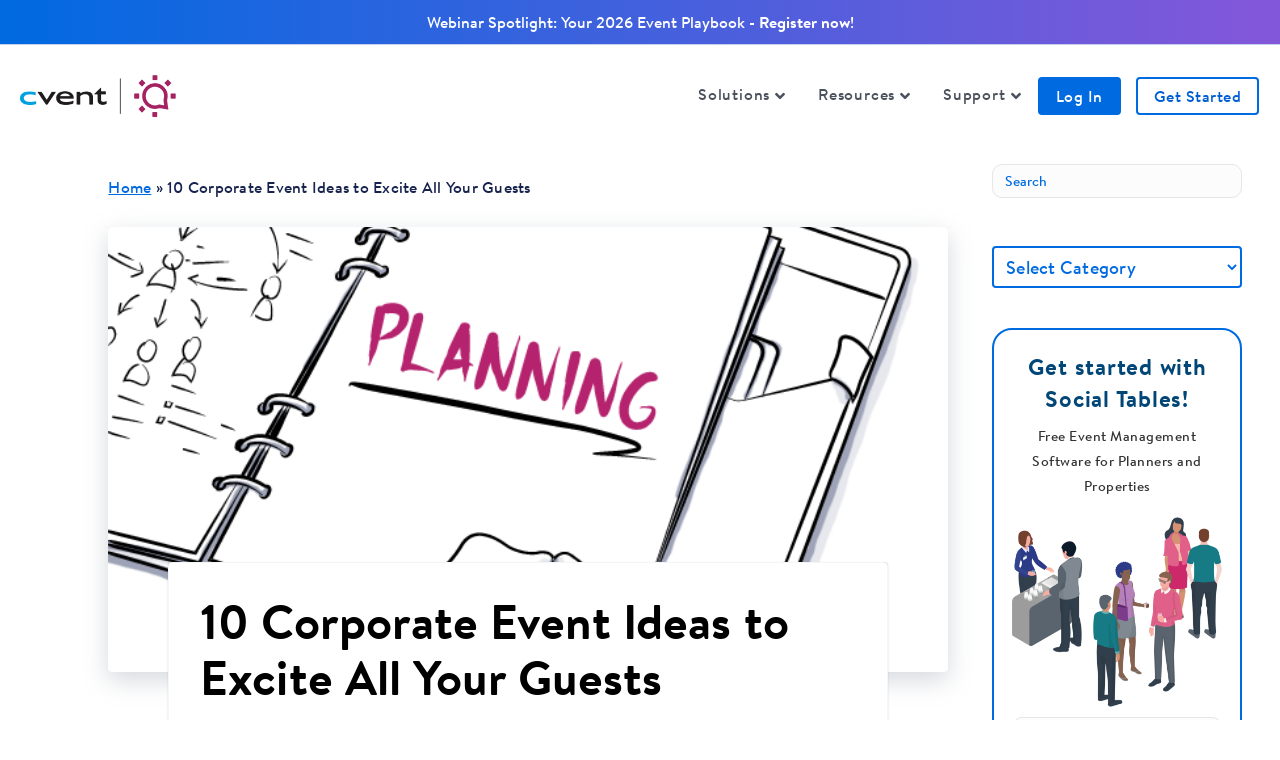

--- FILE ---
content_type: text/html; charset=UTF-8
request_url: https://www.socialtables.com/blog/event-planning/corporate-event-ideas/
body_size: 34759
content:
<!DOCTYPE html>
<html lang="en-US">
<head>
<meta charset="UTF-8" />	
<meta name='viewport' content='width=device-width, initial-scale=1.0' />
<meta http-equiv='X-UA-Compatible' content='IE=edge' />
<link rel="profile" href="https://gmpg.org/xfn/11" />
<meta name='robots' content='index, follow, max-image-preview:large, max-snippet:-1, max-video-preview:-1' />
	<style>img:is([sizes="auto" i], [sizes^="auto," i]) { contain-intrinsic-size: 3000px 1500px }</style>
	
	<!-- This site is optimized with the Yoast SEO plugin v22.0 - https://yoast.com/wordpress/plugins/seo/ -->
	<title>10 Corporate Event Ideas to Excite All Your Guests - Social Tables</title>
	<meta name="description" content="Looking for corporate event ideas that people actually get excited about? Make sure your events are a must-attend." />
	<link rel="canonical" href="https://t2.socialtables.com/blog/event-planning/corporate-event-ideas/" />
	<meta property="og:locale" content="en_US" />
	<meta property="og:type" content="article" />
	<meta property="og:title" content="10 Corporate Event Ideas to Excite All Your Guests - Social Tables" />
	<meta property="og:description" content="Looking for corporate event ideas that people actually get excited about? Make sure your events are a must-attend." />
	<meta property="og:url" content="https://t2.socialtables.com/blog/event-planning/corporate-event-ideas/" />
	<meta property="og:site_name" content="Social Tables" />
	<meta property="article:publisher" content="https://www.facebook.com/socialtables/" />
	<meta property="article:published_time" content="2022-09-22T20:32:56+00:00" />
	<meta property="article:modified_time" content="2022-09-22T21:06:39+00:00" />
	<meta property="og:image" content="https://www.socialtables.com/wp-content/uploads/2019/06/Planning-1.png" />
	<meta property="og:image:width" content="640" />
	<meta property="og:image:height" content="350" />
	<meta property="og:image:type" content="image/png" />
	<meta name="author" content="Maria Waida" />
	<meta name="twitter:card" content="summary_large_image" />
	<meta name="twitter:creator" content="@socialtables" />
	<meta name="twitter:site" content="@socialtables" />
	<meta name="twitter:label1" content="Written by" />
	<meta name="twitter:data1" content="Maria Waida" />
	<meta name="twitter:label2" content="Est. reading time" />
	<meta name="twitter:data2" content="8 minutes" />
	<script type="application/ld+json" class="yoast-schema-graph">{"@context":"https://schema.org","@graph":[{"@type":"WebPage","@id":"https://t2.socialtables.com/blog/event-planning/corporate-event-ideas/","url":"https://t2.socialtables.com/blog/event-planning/corporate-event-ideas/","name":"10 Corporate Event Ideas to Excite All Your Guests - Social Tables","isPartOf":{"@id":"https://www.socialtables.com/#website"},"primaryImageOfPage":{"@id":"https://t2.socialtables.com/blog/event-planning/corporate-event-ideas/#primaryimage"},"image":{"@id":"https://t2.socialtables.com/blog/event-planning/corporate-event-ideas/#primaryimage"},"thumbnailUrl":"https://www.socialtables.com/wp-content/uploads/2019/06/Planning-1.png","datePublished":"2022-09-22T20:32:56+00:00","dateModified":"2022-09-22T21:06:39+00:00","author":{"@id":"https://www.socialtables.com/#/schema/person/722de5001d2f73ef90ca5b2955cad122"},"description":"Looking for corporate event ideas that people actually get excited about? Make sure your events are a must-attend.","breadcrumb":{"@id":"https://t2.socialtables.com/blog/event-planning/corporate-event-ideas/#breadcrumb"},"inLanguage":"en-US","potentialAction":[{"@type":"ReadAction","target":["https://t2.socialtables.com/blog/event-planning/corporate-event-ideas/"]}]},{"@type":"ImageObject","inLanguage":"en-US","@id":"https://t2.socialtables.com/blog/event-planning/corporate-event-ideas/#primaryimage","url":"https://www.socialtables.com/wp-content/uploads/2019/06/Planning-1.png","contentUrl":"https://www.socialtables.com/wp-content/uploads/2019/06/Planning-1.png","width":640,"height":350,"caption":"digital drawing of event planning notebook"},{"@type":"BreadcrumbList","@id":"https://t2.socialtables.com/blog/event-planning/corporate-event-ideas/#breadcrumb","itemListElement":[{"@type":"ListItem","position":1,"name":"Home","item":"https://www.socialtables.com/"},{"@type":"ListItem","position":2,"name":"10 Corporate Event Ideas to Excite All Your Guests"}]},{"@type":"WebSite","@id":"https://www.socialtables.com/#website","url":"https://www.socialtables.com/","name":"Social Tables","description":"Event Management Software","potentialAction":[{"@type":"SearchAction","target":{"@type":"EntryPoint","urlTemplate":"https://www.socialtables.com/?s={search_term_string}"},"query-input":"required name=search_term_string"}],"inLanguage":"en-US"},{"@type":"Person","@id":"https://www.socialtables.com/#/schema/person/722de5001d2f73ef90ca5b2955cad122","name":"Maria Waida","image":{"@type":"ImageObject","inLanguage":"en-US","@id":"https://www.socialtables.com/#/schema/person/image/","url":"https://secure.gravatar.com/avatar/0395a60a3a79efebff6b848ee24cd2d0?s=96&d=mm&r=g","contentUrl":"https://secure.gravatar.com/avatar/0395a60a3a79efebff6b848ee24cd2d0?s=96&d=mm&r=g","caption":"Maria Waida"},"description":"Maria Waida has six years of experience writing about enterprise software, and holds an Inbound Marketing Certification from Hubspot. She is a contributing writer at Bizzabo, OutboundEngine, B2C Community, and many more. She specializes in marketing, technology and events.","url":"https://www.socialtables.com/blog/author/maria-waida/"}]}</script>
	<!-- / Yoast SEO plugin. -->



<link rel="alternate" type="application/rss+xml" title="Social Tables &raquo; Feed" href="https://www.socialtables.com/feed/" />
<style id='cf-frontend-style-inline-css'>
@font-face {
	font-family: 'BrandonText';
	font-weight: 900;
	src: url('https://www.socialtables.com/wp-content/uploads/2023/11/normal_normal_bold.woff') format('woff');
}
@font-face {
	font-family: 'BrandonText';
	font-weight: 400;
	src: url('https://www.socialtables.com/wp-content/uploads/2023/11/normal_normal_bold.woff2') format('woff2');
}
@font-face {
	font-family: 'BrandonText';
	font-weight: 400;
	src: url('https://www.socialtables.com/wp-content/uploads/2023/11/normal_normal_normal.woff') format('woff');
}
@font-face {
	font-family: 'BrandonText';
	font-weight: 400;
	src: url('https://www.socialtables.com/wp-content/uploads/2023/11/normal_normal_normal.woff2') format('woff2');
}
@font-face {
	font-family: 'BrandonText';
	font-weight: 400;
	src: url('https://www.socialtables.com/wp-content/uploads/2023/11/font.woff') format('woff');
}
@font-face {
	font-family: 'BrandonText';
	font-weight: 400;
	src: url('https://www.socialtables.com/wp-content/uploads/2023/11/font.woff2') format('woff2');
}
@font-face {
	font-family: 'BrandonText';
	font-weight: 400;
	src: url('https://www.socialtables.com/wp-content/uploads/2023/11/font-1.woff') format('woff');
}
@font-face {
	font-family: 'BrandonText';
	font-weight: 400;
	src: url('https://www.socialtables.com/wp-content/uploads/2023/11/font-1.woff2') format('woff2');
}
@font-face {
	font-family: 'BrandonText';
	font-weight: 400;
	src: url('https://www.socialtables.com/wp-content/uploads/2023/11/normal_normal_bold.woff') format('woff');
}
@font-face {
	font-family: 'BrandonText';
	font-weight: 400;
	src: url('https://www.socialtables.com/wp-content/uploads/2023/11/normal_normal_bold.woff2') format('woff2');
}
@font-face {
	font-family: 'BrandonText';
	font-weight: 400;
	src: url('https://www.socialtables.com/wp-content/uploads/2023/11/normal_normal_normal.woff') format('woff');
}
@font-face {
	font-family: 'BrandonText';
	font-weight: 400;
	src: url('https://www.socialtables.com/wp-content/uploads/2023/11/normal_normal_normal.woff2') format('woff2');
}
@font-face {
	font-family: 'BrandonText';
	font-weight: 400;
	src: url('https://www.socialtables.com/wp-content/uploads/2023/11/font.woff') format('woff');
}
@font-face {
	font-family: 'BrandonText';
	font-weight: 400;
	src: url('https://www.socialtables.com/wp-content/uploads/2023/11/font.woff2') format('woff2');
}
@font-face {
	font-family: 'BrandonText';
	font-weight: 400;
	src: url('https://www.socialtables.com/wp-content/uploads/2023/11/font-1.woff') format('woff');
}
@font-face {
	font-family: 'BrandonText';
	font-weight: 400;
	src: url('https://www.socialtables.com/wp-content/uploads/2023/11/font-1.woff2') format('woff2');
}
</style>
<style id='wp-emoji-styles-inline-css'>

	img.wp-smiley, img.emoji {
		display: inline !important;
		border: none !important;
		box-shadow: none !important;
		height: 1em !important;
		width: 1em !important;
		margin: 0 0.07em !important;
		vertical-align: -0.1em !important;
		background: none !important;
		padding: 0 !important;
	}
</style>
<link rel='stylesheet' id='wp-block-library-css' href='https://www.socialtables.com/wp-includes/css/dist/block-library/style.min.css?ver=6.7.2' media='all' />
<style id='wp-block-library-theme-inline-css'>
.wp-block-audio :where(figcaption){color:#555;font-size:13px;text-align:center}.is-dark-theme .wp-block-audio :where(figcaption){color:#ffffffa6}.wp-block-audio{margin:0 0 1em}.wp-block-code{border:1px solid #ccc;border-radius:4px;font-family:Menlo,Consolas,monaco,monospace;padding:.8em 1em}.wp-block-embed :where(figcaption){color:#555;font-size:13px;text-align:center}.is-dark-theme .wp-block-embed :where(figcaption){color:#ffffffa6}.wp-block-embed{margin:0 0 1em}.blocks-gallery-caption{color:#555;font-size:13px;text-align:center}.is-dark-theme .blocks-gallery-caption{color:#ffffffa6}:root :where(.wp-block-image figcaption){color:#555;font-size:13px;text-align:center}.is-dark-theme :root :where(.wp-block-image figcaption){color:#ffffffa6}.wp-block-image{margin:0 0 1em}.wp-block-pullquote{border-bottom:4px solid;border-top:4px solid;color:currentColor;margin-bottom:1.75em}.wp-block-pullquote cite,.wp-block-pullquote footer,.wp-block-pullquote__citation{color:currentColor;font-size:.8125em;font-style:normal;text-transform:uppercase}.wp-block-quote{border-left:.25em solid;margin:0 0 1.75em;padding-left:1em}.wp-block-quote cite,.wp-block-quote footer{color:currentColor;font-size:.8125em;font-style:normal;position:relative}.wp-block-quote:where(.has-text-align-right){border-left:none;border-right:.25em solid;padding-left:0;padding-right:1em}.wp-block-quote:where(.has-text-align-center){border:none;padding-left:0}.wp-block-quote.is-large,.wp-block-quote.is-style-large,.wp-block-quote:where(.is-style-plain){border:none}.wp-block-search .wp-block-search__label{font-weight:700}.wp-block-search__button{border:1px solid #ccc;padding:.375em .625em}:where(.wp-block-group.has-background){padding:1.25em 2.375em}.wp-block-separator.has-css-opacity{opacity:.4}.wp-block-separator{border:none;border-bottom:2px solid;margin-left:auto;margin-right:auto}.wp-block-separator.has-alpha-channel-opacity{opacity:1}.wp-block-separator:not(.is-style-wide):not(.is-style-dots){width:100px}.wp-block-separator.has-background:not(.is-style-dots){border-bottom:none;height:1px}.wp-block-separator.has-background:not(.is-style-wide):not(.is-style-dots){height:2px}.wp-block-table{margin:0 0 1em}.wp-block-table td,.wp-block-table th{word-break:normal}.wp-block-table :where(figcaption){color:#555;font-size:13px;text-align:center}.is-dark-theme .wp-block-table :where(figcaption){color:#ffffffa6}.wp-block-video :where(figcaption){color:#555;font-size:13px;text-align:center}.is-dark-theme .wp-block-video :where(figcaption){color:#ffffffa6}.wp-block-video{margin:0 0 1em}:root :where(.wp-block-template-part.has-background){margin-bottom:0;margin-top:0;padding:1.25em 2.375em}
</style>
<style id='classic-theme-styles-inline-css'>
/*! This file is auto-generated */
.wp-block-button__link{color:#fff;background-color:#32373c;border-radius:9999px;box-shadow:none;text-decoration:none;padding:calc(.667em + 2px) calc(1.333em + 2px);font-size:1.125em}.wp-block-file__button{background:#32373c;color:#fff;text-decoration:none}
</style>
<style id='global-styles-inline-css'>
:root{--wp--preset--aspect-ratio--square: 1;--wp--preset--aspect-ratio--4-3: 4/3;--wp--preset--aspect-ratio--3-4: 3/4;--wp--preset--aspect-ratio--3-2: 3/2;--wp--preset--aspect-ratio--2-3: 2/3;--wp--preset--aspect-ratio--16-9: 16/9;--wp--preset--aspect-ratio--9-16: 9/16;--wp--preset--color--black: #000000;--wp--preset--color--cyan-bluish-gray: #abb8c3;--wp--preset--color--white: #ffffff;--wp--preset--color--pale-pink: #f78da7;--wp--preset--color--vivid-red: #cf2e2e;--wp--preset--color--luminous-vivid-orange: #ff6900;--wp--preset--color--luminous-vivid-amber: #fcb900;--wp--preset--color--light-green-cyan: #7bdcb5;--wp--preset--color--vivid-green-cyan: #00d084;--wp--preset--color--pale-cyan-blue: #8ed1fc;--wp--preset--color--vivid-cyan-blue: #0693e3;--wp--preset--color--vivid-purple: #9b51e0;--wp--preset--gradient--vivid-cyan-blue-to-vivid-purple: linear-gradient(135deg,rgba(6,147,227,1) 0%,rgb(155,81,224) 100%);--wp--preset--gradient--light-green-cyan-to-vivid-green-cyan: linear-gradient(135deg,rgb(122,220,180) 0%,rgb(0,208,130) 100%);--wp--preset--gradient--luminous-vivid-amber-to-luminous-vivid-orange: linear-gradient(135deg,rgba(252,185,0,1) 0%,rgba(255,105,0,1) 100%);--wp--preset--gradient--luminous-vivid-orange-to-vivid-red: linear-gradient(135deg,rgba(255,105,0,1) 0%,rgb(207,46,46) 100%);--wp--preset--gradient--very-light-gray-to-cyan-bluish-gray: linear-gradient(135deg,rgb(238,238,238) 0%,rgb(169,184,195) 100%);--wp--preset--gradient--cool-to-warm-spectrum: linear-gradient(135deg,rgb(74,234,220) 0%,rgb(151,120,209) 20%,rgb(207,42,186) 40%,rgb(238,44,130) 60%,rgb(251,105,98) 80%,rgb(254,248,76) 100%);--wp--preset--gradient--blush-light-purple: linear-gradient(135deg,rgb(255,206,236) 0%,rgb(152,150,240) 100%);--wp--preset--gradient--blush-bordeaux: linear-gradient(135deg,rgb(254,205,165) 0%,rgb(254,45,45) 50%,rgb(107,0,62) 100%);--wp--preset--gradient--luminous-dusk: linear-gradient(135deg,rgb(255,203,112) 0%,rgb(199,81,192) 50%,rgb(65,88,208) 100%);--wp--preset--gradient--pale-ocean: linear-gradient(135deg,rgb(255,245,203) 0%,rgb(182,227,212) 50%,rgb(51,167,181) 100%);--wp--preset--gradient--electric-grass: linear-gradient(135deg,rgb(202,248,128) 0%,rgb(113,206,126) 100%);--wp--preset--gradient--midnight: linear-gradient(135deg,rgb(2,3,129) 0%,rgb(40,116,252) 100%);--wp--preset--font-size--small: 13px;--wp--preset--font-size--medium: 20px;--wp--preset--font-size--large: 36px;--wp--preset--font-size--x-large: 42px;--wp--preset--spacing--20: 0.44rem;--wp--preset--spacing--30: 0.67rem;--wp--preset--spacing--40: 1rem;--wp--preset--spacing--50: 1.5rem;--wp--preset--spacing--60: 2.25rem;--wp--preset--spacing--70: 3.38rem;--wp--preset--spacing--80: 5.06rem;--wp--preset--shadow--natural: 6px 6px 9px rgba(0, 0, 0, 0.2);--wp--preset--shadow--deep: 12px 12px 50px rgba(0, 0, 0, 0.4);--wp--preset--shadow--sharp: 6px 6px 0px rgba(0, 0, 0, 0.2);--wp--preset--shadow--outlined: 6px 6px 0px -3px rgba(255, 255, 255, 1), 6px 6px rgba(0, 0, 0, 1);--wp--preset--shadow--crisp: 6px 6px 0px rgba(0, 0, 0, 1);}:where(.is-layout-flex){gap: 0.5em;}:where(.is-layout-grid){gap: 0.5em;}body .is-layout-flex{display: flex;}.is-layout-flex{flex-wrap: wrap;align-items: center;}.is-layout-flex > :is(*, div){margin: 0;}body .is-layout-grid{display: grid;}.is-layout-grid > :is(*, div){margin: 0;}:where(.wp-block-columns.is-layout-flex){gap: 2em;}:where(.wp-block-columns.is-layout-grid){gap: 2em;}:where(.wp-block-post-template.is-layout-flex){gap: 1.25em;}:where(.wp-block-post-template.is-layout-grid){gap: 1.25em;}.has-black-color{color: var(--wp--preset--color--black) !important;}.has-cyan-bluish-gray-color{color: var(--wp--preset--color--cyan-bluish-gray) !important;}.has-white-color{color: var(--wp--preset--color--white) !important;}.has-pale-pink-color{color: var(--wp--preset--color--pale-pink) !important;}.has-vivid-red-color{color: var(--wp--preset--color--vivid-red) !important;}.has-luminous-vivid-orange-color{color: var(--wp--preset--color--luminous-vivid-orange) !important;}.has-luminous-vivid-amber-color{color: var(--wp--preset--color--luminous-vivid-amber) !important;}.has-light-green-cyan-color{color: var(--wp--preset--color--light-green-cyan) !important;}.has-vivid-green-cyan-color{color: var(--wp--preset--color--vivid-green-cyan) !important;}.has-pale-cyan-blue-color{color: var(--wp--preset--color--pale-cyan-blue) !important;}.has-vivid-cyan-blue-color{color: var(--wp--preset--color--vivid-cyan-blue) !important;}.has-vivid-purple-color{color: var(--wp--preset--color--vivid-purple) !important;}.has-black-background-color{background-color: var(--wp--preset--color--black) !important;}.has-cyan-bluish-gray-background-color{background-color: var(--wp--preset--color--cyan-bluish-gray) !important;}.has-white-background-color{background-color: var(--wp--preset--color--white) !important;}.has-pale-pink-background-color{background-color: var(--wp--preset--color--pale-pink) !important;}.has-vivid-red-background-color{background-color: var(--wp--preset--color--vivid-red) !important;}.has-luminous-vivid-orange-background-color{background-color: var(--wp--preset--color--luminous-vivid-orange) !important;}.has-luminous-vivid-amber-background-color{background-color: var(--wp--preset--color--luminous-vivid-amber) !important;}.has-light-green-cyan-background-color{background-color: var(--wp--preset--color--light-green-cyan) !important;}.has-vivid-green-cyan-background-color{background-color: var(--wp--preset--color--vivid-green-cyan) !important;}.has-pale-cyan-blue-background-color{background-color: var(--wp--preset--color--pale-cyan-blue) !important;}.has-vivid-cyan-blue-background-color{background-color: var(--wp--preset--color--vivid-cyan-blue) !important;}.has-vivid-purple-background-color{background-color: var(--wp--preset--color--vivid-purple) !important;}.has-black-border-color{border-color: var(--wp--preset--color--black) !important;}.has-cyan-bluish-gray-border-color{border-color: var(--wp--preset--color--cyan-bluish-gray) !important;}.has-white-border-color{border-color: var(--wp--preset--color--white) !important;}.has-pale-pink-border-color{border-color: var(--wp--preset--color--pale-pink) !important;}.has-vivid-red-border-color{border-color: var(--wp--preset--color--vivid-red) !important;}.has-luminous-vivid-orange-border-color{border-color: var(--wp--preset--color--luminous-vivid-orange) !important;}.has-luminous-vivid-amber-border-color{border-color: var(--wp--preset--color--luminous-vivid-amber) !important;}.has-light-green-cyan-border-color{border-color: var(--wp--preset--color--light-green-cyan) !important;}.has-vivid-green-cyan-border-color{border-color: var(--wp--preset--color--vivid-green-cyan) !important;}.has-pale-cyan-blue-border-color{border-color: var(--wp--preset--color--pale-cyan-blue) !important;}.has-vivid-cyan-blue-border-color{border-color: var(--wp--preset--color--vivid-cyan-blue) !important;}.has-vivid-purple-border-color{border-color: var(--wp--preset--color--vivid-purple) !important;}.has-vivid-cyan-blue-to-vivid-purple-gradient-background{background: var(--wp--preset--gradient--vivid-cyan-blue-to-vivid-purple) !important;}.has-light-green-cyan-to-vivid-green-cyan-gradient-background{background: var(--wp--preset--gradient--light-green-cyan-to-vivid-green-cyan) !important;}.has-luminous-vivid-amber-to-luminous-vivid-orange-gradient-background{background: var(--wp--preset--gradient--luminous-vivid-amber-to-luminous-vivid-orange) !important;}.has-luminous-vivid-orange-to-vivid-red-gradient-background{background: var(--wp--preset--gradient--luminous-vivid-orange-to-vivid-red) !important;}.has-very-light-gray-to-cyan-bluish-gray-gradient-background{background: var(--wp--preset--gradient--very-light-gray-to-cyan-bluish-gray) !important;}.has-cool-to-warm-spectrum-gradient-background{background: var(--wp--preset--gradient--cool-to-warm-spectrum) !important;}.has-blush-light-purple-gradient-background{background: var(--wp--preset--gradient--blush-light-purple) !important;}.has-blush-bordeaux-gradient-background{background: var(--wp--preset--gradient--blush-bordeaux) !important;}.has-luminous-dusk-gradient-background{background: var(--wp--preset--gradient--luminous-dusk) !important;}.has-pale-ocean-gradient-background{background: var(--wp--preset--gradient--pale-ocean) !important;}.has-electric-grass-gradient-background{background: var(--wp--preset--gradient--electric-grass) !important;}.has-midnight-gradient-background{background: var(--wp--preset--gradient--midnight) !important;}.has-small-font-size{font-size: var(--wp--preset--font-size--small) !important;}.has-medium-font-size{font-size: var(--wp--preset--font-size--medium) !important;}.has-large-font-size{font-size: var(--wp--preset--font-size--large) !important;}.has-x-large-font-size{font-size: var(--wp--preset--font-size--x-large) !important;}
:where(.wp-block-post-template.is-layout-flex){gap: 1.25em;}:where(.wp-block-post-template.is-layout-grid){gap: 1.25em;}
:where(.wp-block-columns.is-layout-flex){gap: 2em;}:where(.wp-block-columns.is-layout-grid){gap: 2em;}
:root :where(.wp-block-pullquote){font-size: 1.5em;line-height: 1.6;}
</style>
<link data-minify="1" rel='stylesheet' id='sstt-style-css' href='https://www.socialtables.com/wp-content/cache/min/1/wp-content/plugins/simple-scroll-top-wp/css/sstt-style.css?ver=1767959216' media='all' />
<link rel='stylesheet' id='jquery-data-tables-css' href='https://www.socialtables.com/wp-content/plugins/posts-table-pro/assets/css/datatables/datatables.min.css?ver=1.10.16' media='all' />
<link data-minify="1" rel='stylesheet' id='posts-table-pro-css' href='https://www.socialtables.com/wp-content/cache/min/1/wp-content/plugins/posts-table-pro/assets/css/posts-table-pro.min.css?ver=1767959216' media='all' />
<link rel='stylesheet' id='jquery-magnificpopup-css' href='https://www.socialtables.com/wp-content/plugins/bb-plugin/css/jquery.magnificpopup.min.css?ver=2.8.6.1' media='all' />
<link data-minify="1" rel='stylesheet' id='font-awesome-5-css' href='https://www.socialtables.com/wp-content/cache/min/1/wp-content/plugins/bb-plugin/fonts/fontawesome/5.15.4/css/all.min.css?ver=1767959216' media='all' />
<link data-minify="1" rel='stylesheet' id='bootstrap-css' href='https://www.socialtables.com/wp-content/cache/min/1/wp-content/themes/bb-theme/css/bootstrap.min.css?ver=1767959217' media='all' />
<link data-minify="1" rel='stylesheet' id='fl-automator-skin-css' href='https://www.socialtables.com/wp-content/cache/min/1/wp-content/uploads/bb-theme/skin-6960ea856915c.css?ver=1767959211' media='all' />
<link data-minify="1" rel='stylesheet' id='fl-child-theme-css' href='https://www.socialtables.com/wp-content/cache/min/1/wp-content/themes/bb-theme-child/style.css?ver=1767959217' media='all' />
<script src="https://www.socialtables.com/wp-includes/js/jquery/jquery.min.js?ver=3.7.1" id="jquery-core-js"></script>
<script src="https://www.socialtables.com/wp-includes/js/jquery/jquery-migrate.min.js?ver=3.4.1" id="jquery-migrate-js"></script>
<link rel="https://api.w.org/" href="https://www.socialtables.com/wp-json/" /><link rel="alternate" title="JSON" type="application/json" href="https://www.socialtables.com/wp-json/wp/v2/posts/29345" /><link rel="EditURI" type="application/rsd+xml" title="RSD" href="https://www.socialtables.com/xmlrpc.php?rsd" />
<meta name="generator" content="WordPress 6.7.2" />
<link rel='shortlink' href='https://www.socialtables.com/?p=29345' />
<link rel="alternate" title="oEmbed (JSON)" type="application/json+oembed" href="https://www.socialtables.com/wp-json/oembed/1.0/embed?url=https%3A%2F%2Fwww.socialtables.com%2Fblog%2Fevent-planning%2Fcorporate-event-ideas%2F" />
<link rel="alternate" title="oEmbed (XML)" type="text/xml+oembed" href="https://www.socialtables.com/wp-json/oembed/1.0/embed?url=https%3A%2F%2Fwww.socialtables.com%2Fblog%2Fevent-planning%2Fcorporate-event-ideas%2F&#038;format=xml" />
  <style>
    #scrollUp {
    background-color: #006ae1 !important;
    left: 5px; right: auto;

    border-radius: 50px !important;
  }
  </style>
  <!-- OneTrust Cookies Consent Notice start for socialtables.com -->
            <script src="https://cdn.cookielaw.org/scripttemplates/otSDKStub.js" data-document-language="true" type="text/javascript" charset="UTF-8" data-domain-script="8ec578a0-7ed3-484a-892d-8c33d15ced27" ></script>
            <script type="text/javascript">
            function OptanonWrapper() { }
            </script>
            <!-- OneTrust Cookies Consent Notice end for socialtables.com -->
    <script id="6senseWebTag" type="text/plain" class="optanon-category-C0004" src="https://j.6sc.co/j/6a7d019d-0b45-4f05-a732-7aeb64c6255d.js"></script> 
 <script src="//cdn.bizible.com/scripts/bizible.js" async="" type="text/plain" class="optanon-category-C0004"></script>
<script src="https://assets.adobedtm.com/f7740e1036fc/893fdb246f54/launch-2acfc8d4dab0.min.js" async></script>
<script data-minify="1" src="https://www.socialtables.com/wp-content/cache/min/1/wp-content/themes/bb-theme-child/js/form-integration-script.js?ver=1767959217"></script>
<script data-minify="1" src="https://www.socialtables.com/wp-content/cache/min/1/wp-content/themes/bb-theme-child/js/master-domain-exclusion.js?ver=1767959217"></script>
<link rel="icon" href="https://www.socialtables.com/wp-content/uploads/2017/02/cropped-ST_Icon-150x150.png" sizes="32x32" />
<link rel="icon" href="https://www.socialtables.com/wp-content/uploads/2017/02/cropped-ST_Icon-300x300.png" sizes="192x192" />
<link rel="apple-touch-icon" href="https://www.socialtables.com/wp-content/uploads/2017/02/cropped-ST_Icon-300x300.png" />
<meta name="msapplication-TileImage" content="https://www.socialtables.com/wp-content/uploads/2017/02/cropped-ST_Icon-300x300.png" />
		<style id="wp-custom-css">
			/* 
START GLOBAL ELEMENTS CSS : 
Manages things like global blog ememnts (embeds, iframes, CTA, sidebars) and global site elements (header, footer, etc.) 
************************************************************************************************************************
************************************************************************************************************************
*/

.optinContainer a,.optinContainer a:hover {
	text-decoration: underline !important;
}

a {
	cursor:pointer;
}

a:hover {
	cursor: pointer!important;
}

p {
	margin: 0 0 30px;
	line-height: 1.8;
	font-size: 20px;
	letter-spacing: -.01em;
	font-family: "BrandonText";
	font-weight: 400
}

.seo-h1 h1 {	font-family: "BrandonText" !important;}

h1 {
	font-family: "BrandonText" !important;
	font-weight: 700 !important;
	font-size: 64px;
	letter-spacing: 1.5px;
	line-height: 64px;
	
}

h2 {
	font-weight: 600!important;
	font-family: "BrandonText" !important;
	
}

h3 {
	font-weight: 600!important;
	font-family: "BrandonText" !important;
}

h4 {
	font-weight: 600!important;
	font-family: "BrandonText" !important;
}

h2 strong,
h2 b,
h3 strong,
h3 b,
h4 strong,
h4 b {
    font-weight: 500;
    font-family: "BrandonText";
}

li {
	font-family: "BrandonText";
}


blockquote {
	padding-left: 30px;
	padding-right: 30px;
	padding-top: 0;
	padding-bottom: 0;
	margin-top: 32px!important;
	margin-left: auto!important;
	margin-right: auto!important;
	font-size: 18px;
	max-width: 640px;
	border-left: 2px solid #eee;
}

body{
	 -webkit-font-smoothing: antialiased;
	font-family: "BrandonText";
}

/* 
START HEADER + BEAVER BUILDER ELEMENTS
************************************************************************************************************************
************************************************************************************************************************
*/

            /* START "SOLUTIONS" DROPDOWN IN HEADER CSS * Go here to restructure CSS https://css.github.io/csso/csso.html */


            .fl-page-nav ul li.fl-sub-menu-open>ul.sub-menu{left:auto;background:#fff;border-radius:4px;margin-top:-10px!important;margin-right:14px!important;width:auto;min-width:100px;max-width:250px;box-shadow:none}.fl-page-nav ul.sub-menu li{min-width:unset!important}.fl-page-nav ul.navbar-nav>li{position:unset!important}.fl-page-nav ul .menu-item-21917.fl-mobile-sub-menu-open>ul.sub-menu,.fl-page-nav ul .menu-item-21917.fl-sub-menu-open>ul.sub-menu{top:unset;right:0;left:0!important;position:absolute;margin:0!important;background:#fff;border-top:1px solid #dbdee0!important;border-right:0;border-left:0;border-bottom:0;box-shadow:none;border-radius:0;padding:0;max-width:100%}.fl-page-nav ul .menu-item-21917.fl-mobile-sub-menu-open>ul.sub-menu li,.fl-page-nav ul .menu-item-21917.fl-sub-menu-open>ul.sub-menu li{margin:0}.fl-page-nav ul .menu-item-21917.fl-mobile-sub-menu-open>ul.sub-menu li:hover,.fl-page-nav ul .menu-item-21917.fl-sub-menu-open>ul.sub-menu li:hover{background:0 0!important}.fl-page-nav ul .menu-item-21917.fl-mobile-sub-menu-open>ul.sub-menu .header-solutions,.fl-page-nav ul .menu-item-21917.fl-sub-menu-open>ul.sub-menu .header-solutions{width:96%;max-width:1024px;margin:0 auto;display:flex;flex-wrap:wrap;justify-content:space-around;padding:24px 0 12px}.fl-page-nav ul .menu-item-21917.fl-sub-menu-open>ul.sub-menu .header-solutions{padding:12px 0}.fl-page-nav ul .menu-item-21917.fl-mobile-sub-menu-open>ul.sub-menu .header-solutions:after,.fl-page-nav ul .menu-item-21917.fl-sub-menu-open>ul.sub-menu .header-solutions:after{content:"";width:300px!important}.fl-page-nav ul .menu-item-21917.fl-mobile-sub-menu-open>ul.sub-menu .header-dropdown a,.fl-page-nav ul .menu-item-21917.fl-sub-menu-open>ul.sub-menu .header-dropdown a{margin:0;padding:0;width:300px!important}.fl-page-nav ul .menu-item-21917.fl-mobile-sub-menu-open>ul.sub-menu .header-solutions .soluton-copy{margin-top:-38px;margin-bottom:12px;padding:18px;border-radius:10px}.fl-page-nav ul .menu-item-21917.fl-sub-menu-open>ul.sub-menu .header-solutions .soluton-copy{margin:0;padding:18px;border-radius:10px}.fl-page-nav ul .menu-item-21917.fl-mobile-sub-menu-open>ul.sub-menu .header-contact,.fl-page-nav ul .menu-item-21917.fl-mobile-sub-menu-open>ul.sub-menu .header-solutions .soluton-copy:hover,.fl-page-nav ul .menu-item-21917.fl-sub-menu-open>ul.sub-menu .header-contact,.fl-page-nav ul .menu-item-21917.fl-sub-menu-open>ul.sub-menu .header-solutions .soluton-copy:hover{background:#eeeef1}.fl-page-nav ul .menu-item-21917.fl-mobile-sub-menu-open>ul.sub-menu .header-solutions .header-title,.fl-page-nav ul .menu-item-21917.fl-sub-menu-open>ul.sub-menu .header-solutions .header-title{font-size:18px;letter-spacing:.75px;color:#000}.fl-page-nav ul .menu-item-21917.fl-mobile-sub-menu-open>ul.sub-menu .header-solutions p,.fl-page-nav ul .menu-item-21917.fl-sub-menu-open>ul.sub-menu .header-solutions p{font-size:15px;color:#000;letter-spacing:.3px;margin:12px 0 0}.fl-page-nav ul .menu-item-21917.fl-mobile-sub-menu-open>ul.sub-menu .header-solutions #new-feature,.fl-page-nav ul .menu-item-21917.fl-sub-menu-open>ul.sub-menu .header-solutions #new-feature{float:right;margin-top:-5px!important;border-radius:4px;color:#fff;margin:0;font-size:13px;padding:1px 10px;background:#42b5b4}.fl-page-nav ul .menu-item-21917.fl-mobile-sub-menu-open>ul.sub-menu .contact-copy{width:1024px;max-width:96%;margin:auto;display:flex;flex-direction:column;padding:10px 5px}.fl-page-nav ul .menu-item-21917.fl-sub-menu-open>ul.sub-menu .contact-copy{width:1024px;max-width:96%;margin:auto;display:flex;justify-content:flex-end;padding:12px 34px 10px}.fl-page-nav ul .menu-item-21917.fl-mobile-sub-menu-open>ul.sub-menu .contact-copy .header-title,.fl-page-nav ul .menu-item-21917.fl-sub-menu-open>ul.sub-menu .contact-copy .header-title{color:#000!important}.fl-page-nav ul .menu-item-21917.fl-sub-menu-open>ul.sub-menu .contact-copy a:hover{color:#161851!important;text-decoration:none!important}.fl-page-nav ul .menu-item-21917.fl-mobile-sub-menu-open>ul.sub-menu .contact-copy .header-title,.fl-page-nav ul .menu-item-21917.fl-mobile-sub-menu-open>ul.sub-menu .contact-copy a{width:auto!important;text-align:left;margin:6px 6px 6px 18px;font-size:15px;}.fl-page-nav ul .menu-item-21917.fl-sub-menu-open>ul.sub-menu .contact-copy .header-title,.fl-page-nav ul .menu-item-21917.fl-sub-menu-open>ul.sub-menu .contact-copy a{width:auto!important;text-align:center;margin:0 6px 0 18px;font-size:15px;}
            /* END "SOLUTIONS" DROPDOWN IN HEADER*/
.fl-page-nav ul .menu-item-21917.fl-mobile-sub-menu-open>ul.sub-menu .header-solutions p,.fl-page-nav ul .menu-item-21917.fl-sub-menu-open>ul.sub-menu .header-solutions a:hover,.fl-page-nav ul .menu-item-21917.fl-mobile-sub-menu-open>ul.sub-menu .header-solutions p,.fl-page-nav ul .menu-item-21917.fl-sub-menu-open>ul.sub-menu .header-solutions a:focus, .fl-page-nav ul .menu-item-21917.fl-mobile-sub-menu-open>ul.sub-menu .header-solutions p,.fl-page-nav ul .menu-item-21917.fl-sub-menu-open>ul.sub-menu .header-solutions a::before{
	color:#000 !important;
}


.fl-builder .container.fl-content-full {
	padding: 0!important;
}

.fl-full-width .container {
	width: 100%;
}

.fl-page-header-wrap {
	border-bottom: none!important
}

.fl-page {
	overflow: hidden!important;
}

.fl-page-bar {
	font-size: 14px;
	line-height: 14px;
	border-color: #c2d1f0;
	background-color: #ebf0fa;
	color: #6b78a7
}

@media (max-width:1024px){.fl-page-bar{font-size:12px;line-height:14px;border-color:#c2d1f0;background-color:#ebf0fa;color:#6b78a7;margin-bottom:-35px}
}


 .fl-page-nav-right .fl-page-nav-wrap .navbar-nav li.current-menu-item>a{
		color: #000000;
	}


.fl-page-bar{
	background: linear-gradient(90deg,#006ae1 0,#8457d9 100%);
padding:5px 0;
	font-size: 16px;
}

.fl-page-bar a{
	font-weight: bold;
}

.fl-page-nav-right {
	border: 0;
	margin: 0;
	font-weight: 600;
	letter-spacing: .03em;
	font-size: 16px;
	top: 35px;
	background: #fff;
	padding: 0 0!important;
}

@media (max-width:1100px){.fl-page-nav-right{padding:0}}

.home .fl-page-nav-right .fl-page-nav-wrap .navbar-nav li>a,
.home .fl-page-nav-right .fl-page-nav-wrap .navbar-nav li>a:focus{
		color: #333;
}

.home .fl-page-nav-right .fl-page-nav-wrap .navbar-nav li>a:focus:hover,
.home .fl-page-nav-right .fl-page-nav-wrap .navbar-nav li>a:hover{
		color: #0071f2;
}

.home .fl-page-nav-right .fl-page-nav ul.sub-menu>li>a{
	color: #000;
}

.home .fl-page-nav-right .fl-page-nav ul.sub-menu>li>a:hover{
	color:#fff;
}

.fl-page-nav-right .fl-page-nav-wrap .navbar-nav li>a,
.fl-page-nav-right .fl-page-nav-wrap .navbar-nav li>a,.fl-page-nav-right .fl-page-nav-wrap .navbar-nav li>a:focus {
	color: #4a515c;
}

.fl-page-nav-right .fl-page-nav-wrap .navbar-nav li.current-menu-ancestor>a:hover,
.fl-page-nav-right .fl-page-nav-wrap .navbar-nav li>a:hover, 
.fl-page-nav-right .fl-page-nav-wrap .navbar-nav li>a:focus:hover {
	color: #006ae1;
}

.col-md-6,
.col-sm-6 {
	width: 100%;
	padding: 0
}

.front-row-1 {
	margin-left: auto;
	margin-right: auto;
	max-width: 1440px
}

.fl-page-nav ul .menu-item-21917.fl-mobile-sub-menu-open>ul.sub-menu .contact-copy a,.fl-page-nav ul .menu-item-21917.fl-sub-menu-open>ul.sub-menu .contact-copy a,.fl-page-nav ul .menu-item-21917.fl-sub-menu-open>ul.sub-menu .contact-copy span{
	color:#0071f2!important
}

.fl-page-nav-right.fl-page-nav-toggle-visible-medium-mobile .fl-page-header-container, .fl-page-nav-right .fl-page-header-container{
	max-width: unset;
}

.fl-page-nav ul li.fl-sub-menu-open>ul.sub-menu {
	left: auto;
	background: #F4F4F4;
	box-shadow: 0px 4px 4px 0px #00000040;
	border: none;
	border-radius: 0;
	margin-top: 10px;
	margin-left: 14px;
	width: auto;
	min-width: 160px;
	padding: 0;
}

.fl-page-nav ul.sub-menu li {
	border: 0;
	color: #17234d;
	min-width: 280px
}

.fl-page-nav ul.sub-menu li:hover {
	color: white;
	background: #006AE1;
}

.fl-page-nav .navbar-right ul.sub-menu li>a:hover,
.fl-page-nav .navbar-right ul.sub-menu li>a:focus:hover {
	color: #fff;
}

.fl-page-nav ul.sub-menu li:hover #sub-title {
	color: #ffffff;
}

.fl-shrink-header-enabled .fl-page-header {
	position: fixed;
	min-width: 100%;
	top: 0!important;
	z-index: 100;
}

.fl-shrink-header .fl-page-header-container.container {
	padding-top: 14px!important;
	padding-bottom: 13px!important;
}

@media(min-width:1080px){
	.fl-page-header-container.container{
	max-width: 100em;
		
}
	.fl-page-nav-right .fl-page-header-container{
		padding-bottom: 8px;
	}
	
	.fl-page-nav-right.fl-page-nav-toggle-visible-medium-mobile .fl-page-header-container, .fl-page-nav-right .fl-page-header-container{
		padding-left:20px;
		padding-right:20px;
	}
}


#sub-title {
	display: block;
	margin-top: 6px;
	font-size: 14px;
	color: #17234d;
}

/* changes by Lalima - Start */

@media (min-width:769px){
	.testimonial-wrapper .fl-row-content-wrap:before{
    content:"";
    position: absolute;
    height: auto;
    width: 340px;
    left: 0;
    top: 0;
    bottom: 0;
    background: url('https://www.socialtables.com/wp-content/uploads/2023/12/Mask-Group-3-1.png') no-repeat;
}
.testimonial-wrapper .fl-row-content-wrap:after{
    content:"";
    position: absolute;
    height: auto;
    width: 330px;
   	top:0;
		bottom:0 ;
	right:0;
    background: url('https://www.socialtables.com/wp-content/uploads/2023/12/Mask-Group-4-1.png') no-repeat 100% center;
}
}

.fl-page-nav-right .fl-page-nav ul.sub-menu>li>a, .fl-page-nav-right .fl-page-nav ul.sub-menu>li>a:focus {
	color: #000000;
	letter-spacing: .05em;
	font-size: 15px;
	line-height: 16px;
	box-shadow: none;
	border-radius: 3px;
}


.blog-hub-block .fl-row-content-wrap{
	width: 100%;
}

@media (min-width:991px) {
		.fl-page-nav-right .fl-page-nav-wrap .navbar-nav li.current-menu-ancestor>a, .fl-page-nav-right .fl-page-nav-wrap .navbar-nav li.current-menu-parent>a{
		color:#4a515c;
	}
}

@media (max-width:768px){
	.key-feature-content .fl-col-group-equal-height .fl-col-content{
		flex-direction: row;
	}
	
	.key-feature-content .fl-col-group-equal-height .fl-col-content .fl-editable
	{
		flex: 0 0 50%;
		margin-top: 0;
	}
	
	.key-feature-content .fl-col-group-equal-height .fl-col-content .fl-editable .fl-module-content{
		margin-top: 0;
	}
	
		.related-products-cards .fl-row-content-wrap .fl-col-group{
		flex-direction: column;
	}

}

/*End*/

.fl-page-nav-collapse ul.navbar-nav>li>a {
	
	letter-spacing: .05em;
	font-size: 16px;
	line-height: 16px;
	padding: 9px 16px
}

.fl-page-nav-right .fl-page-header-row .navbar-right>li:last-child>a, .fl-page-nav-right .fl-page-header-row .navbar-right>li:nth-last-child(2)>a {

	color: #fff;
	background: #006AE1;
	border-radius: 4px;
	padding: 9px 16px;
	text-align: center;
	line-height: 16px;
	letter-spacing: .5px;
	font-weight: 400;
	border: 2px #006AE1 solid;
}

.fl-page-nav-right .fl-page-header-row .navbar-right>li:last-child>a:hover,  .fl-page-nav-right .fl-page-header-row .navbar-right>li:nth-last-child(2)>a:hover {
	background: transparent;
	color: #006AE1;
	border: 2px #006AE1 solid;
}

.fl-page-nav-right .fl-page-header-row .navbar-right>li:last-child>a{
	background: transparent;
	color:#006AE1;
	margin-left: 15px;
}
.fl-page-nav-right .fl-page-header-row .navbar-right>li:last-child>a:hover{
	background: #006AE1;
	color:#fff;
}

@media (max-width:1024px) {

    .fl-page-nav-collapse ul.navbar-nav>li>a {
        font-size: 16px!important;
        
        letter-spacing: .05em;
        line-height: 16px;
        padding: 20px 16px!important
    }
    .fl-page-nav-right .fl-page-nav ul.sub-menu>li>a {
        
        letter-spacing: .05em;
        font-size: 15px;
        line-height: 16px;
        padding: 24px 16px
    }
    .fl-page-nav-right .fl-page-header-row .navbar-right>li:last-child>a {
        color: #fff;
        margin-left: auto;
        margin-right: auto;
        font-size: 18px!important;
        padding: 11px 16px!important;
        text-align: center!important
    }
    .fl-page-nav-collapse ul.navbar-nav>li:last-child {
        background: transparent!important;
        border-radius: 0;
        color: #fff;
        padding: 0;
        margin-left: 0!important;
        padding-top: 11px!important;
        
    }
    .fl-page-nav-right {
        border: 0;
        margin: 0;
        font-weight: 600;
        letter-spacing: .03em;
        font-size: 16px;
        background: #fff;
        padding: 0;
    }
}

@media (max-width:1024px){.fl-page-header-logo{padding:15px!important}}


.fl-logo-img,
.fl-logo-img[data-retina] {
	max-width: 160px;
	width: 250px;
}

.fl-testimonial {
	list-style: none;
	width: 65%;
	position: inherit
}

/* 
START BLOG PAGE HOME CSS: 
socialtables.com/blog 
************************************************************************************************************************
************************************************************************************************************************
*/

.h1-header {
    margin-top: 100px;
    margin-bottom: 80px;
    width: 70%;
    margin-left: auto;
    margin-right: auto;
}

.h1-header h1 {
    
    font-size: calc(28px + .7vw)!important;
    font-weight: 600;
    line-height: 1.25!important;
    text-align: center!important;
    color: #000000;
    letter-spacing: 1.5px;
}

.blog-feed h2 {
    font-size: 25px;
    line-height: 1.4;
}

@media (max-width: 990px) {.blog-feed h2 {font-size: 22px; line-height: 1.4;}}

.blog-feed p { 
    font-size: 18px;
}



.fl-node-58b47ff613a60 .fl-module-content {
	margin: 0;
}

.fl-node-58b47ff613a60 .fl-post-feed {
    display: flex;
	flex-wrap: wrap;
	justify-content: space-around;
	max-width: 1024px;
    width: 92%;
    margin: auto;
}

.fl-node-58b47ff613a60 .fl-post-feed-post {
    border-bottom: none;
	margin: 0 2% 32px;
	width: 46%;
	max-width: unset;
    background: #f8f8f9;
    border-radius: 10px;
	overflow: hidden;
	-webkit-transition: box-shadow 0.15s ease-in-out, -webkit-transform 0.15s ease-in-out;
    transition: box-shadow 0.15s ease-in-out, transform 0.15s ease-in-out, -webkit-transform 0.15s ease-in-out;
}

@media only screen and (max-width: 768px) {.fl-post-feed-post {width: 100%!important}}

.fl-node-58b47ff613a60 .fl-post-feed-post:hover {
	transform: scale(1.02);
}

.fl-node-58b47ff613a60 .fl-post-feed-image {
	width: 100%;
    padding: 0;
    float: none;
	margin: -24px 0 0;
}

.fl-node-58b47ff613a60 .fl-post-feed-text {
	width: 100%;
    margin: 0!important;
    padding: 32px;
}

.fl-node-58b47ff613a60 .fl-post-feed-text h2 {
	line-height: 1.25!important;
	margin: 24px auto 12px!important;
}

.fl-node-58b47ff613a60 .fl-post-feed-meta {
	font-size: 16px!important;
    margin-bottom: 5px;
	width: fit-content;
}

.fl-node-58b47ff613a60 .fl-post-feed-meta span {
	font-size: 16px;
}

.fl-node-58b47ff613a60  .fl-post-feed-header a {
	
    color: #000000;
    line-height: 0;
    letter-spacing: 0.5px;
    
}

.fl-post-feed-text .fl-post-feed-header{
	margin-bottom: 0;
}
.fl-node-58b47ff613a60  .fl-post-feed-content a {
    color: #198A96;
    
    letter-spacing: 0.5px;
    width: fit-content;
    display: block;
	margin: auto;
}


.fl-post-feed-content p {
	font-size: 18px!important
}

.fl-post-feed-image {
	max-height: 250px;
	overflow: hidden;
	object-fit: cover;
	object-position: 50% 50%;
}

.fl-post-feed-image img {
	margin-left: 0!important;
	margin-top: 0!important;
	margin-bottom: 0!important;
}

/* 
END BLOG PAGE HOME CSS: 
socialtables.com/blog 
*/


/* 
START SINGLE BLOG POST PAGE
************************************************************************************************************************
************************************************************************************************************************
*/


#breadcrumbs {
    width: calc(85% - 46px)
}

#breadcrumbs #bc-content {
    max-width: 840px;
    display: block;
    margin: 48px auto 36px;
    color: #17234d;
    letter-spacing: .25px;
    
    font-weight: 500
}



@media (max-width:991px) {#breadcrumbs {width: 96%; display: block; margin-left: auto; margin-right: auto; font-size: 14px}

/* 	.fl-page-nav-toggle-icon.fl-page-nav-toggle-visible-medium-mobile.fl-page-nav-right .fl-page-nav-collapse{
		display: unset !important;
		visibility: hidden;
    opacity: 0;
    background: rgba(0,0,0,.2);
    z-index: 16;
    transition: background-color 1s ease-in-out;
    position: fixed;
    top: 0;
    bottom: 0;
    right: 0;
    left: 0;
	}
	
	.fl-page-nav-toggle-icon.fl-page-nav-toggle-visible-medium-mobile.fl-page-nav-right .fl-page-nav-collapse.in{
		display: block;
    visibility: visible;
    opacity: 1;
    transform: translateX(0);
	}
.fl-page-nav-toggle-icon.fl-page-nav-toggle-visible-medium-mobile.fl-page-nav-right .fl-page-nav-collapse ul.navbar-nav{
	z-index: 16;
    background: #fff;
    width: 100%;
    max-width: 320px;
    right: 0;
    overflow-x: hidden;
    overflow-y: scroll;
    position: absolute;
    top: 0;
    bottom: 0;
    padding: 1rem;
    visibility: hidden;
    opacity: 0;
    transform: translateX(100%);
    transition: transform .2s;
	}
	
	.fl-page-nav-toggle-icon.fl-page-nav-toggle-visible-medium-mobile.fl-page-nav-right .fl-page-nav-collapse.in ul.navbar-nav{
		transform: translateX(0);
    visibility: visible;
    opacity: 1;
	}
	
	.fl-submenu-indicator .fl-page-nav ul.navbar-nav>li.menu-item-has-children>a:after{
		font-family: 'Font Awesome 5 Free';
    content: '\f107';
    font-weight: 900;
    margin-left: 5px;
    display: inline-block;
    vertical-align: middle;
	} */
}

.fl-content.fl-content-left.col-md-8 {
    width: calc(85% - 46px);
    margin-top: -10px;
    padding-left: 0!important;
    padding-right: 0!important;
    border-right: none
}

.fl-content.fl-content-left.col-md-8 dl {
    max-width: 620px;
    margin: 0 auto 20px
}

.fl-archive .fl-archive-title {
    border-bottom: 1px solid #e6e6e6;
    font-size: 18px;
    margin-bottom: 40px;
    padding-bottom: 8px;
    max-width: 720px;
    margin-left: auto;
    margin-right: auto
}

.fl-archive .fl-post {
    padding-bottom: 40px;
    max-width: 720px;
    margin-left: auto;
    margin-right: auto
}

.fl-archive-nav {
    width: 720px;
    margin: 24px auto 0
}

.alignleft {
    float: left;
    margin-top: 10px!important;
    margin-right: 32px!important
}

.alignright {
    float: right;
    margin-top: 0!important;
    margin-left: 32px!important
}

.wp-block-image figcaption {
    margin-top: -2em;
    margin-bottom: 32px;
    color: #555d66;
    text-align: center;
    font-size: 13px
}

.fl-content.fl-content-left.col-md-8 img {
    width: 100%;
		height: auto!important;
    max-width: 640px;
    margin: 32px auto 24px;
    display: block
}

.fl-content.fl-content-left.col-md-8 .aligncenter {
    margin-left: auto;
    margin-right: auto;
    max-width: 100%;
    width: 620px
}

.fl-post-thumb {
    height: 445px;
    position: relative;
    z-index: 2;
    margin: 0 auto -110px;
    max-width: 840px
}

.fl-post-header,.fl-post-thumb img {
    width: 100%;
    background: #fff;
    border-radius: 4px
}

.fl-post-thumb img {
    min-height: 400px;
    max-height: 445px!important;
    max-width: 100%!important;
    object-fit: cover;
    object-position: 50% 50%;
    margin: 0!important;
    box-shadow: 0 8px 24px 0 rgba(151,157,170,.4),inset 0 0 1px 0 #979daa
}

.fl-post-title {
    font-weight: 200;
    font-size: 48px;
    color: #000;
    letter-spacing: .05px;
    line-height: 1.17;
    margin-bottom: 6px;
    margin-top: 0!important
}

.fl-post-header {
    max-width: 720px;
    padding: 32px;
    z-index: 3;
    position: relative;
    margin: 0 auto 28px;
    box-shadow: 0 1px 2px 0 rgba(151,157,170,.4),inset 0 0 1px 0 #979daa
}

.fl-post-author {
    
}

.fl-content.fl-content-left.col-md-8 p a,.fl-post-author a, .fl-post-cats-tags a, .fl-post-content h4 a, .fl-content.fl-content-left.col-md-8 .fl-post-content a span{
    color: #006ae1;
		text-decoration: underline;
}

.fl-post-content .fl-post-more-link {
    margin-left: 40px
}

.fl-content.fl-content-left.col-md-8.fl-post-content div {
    margin-left: auto;
    margin-right: auto;
    max-width: 640px
}

.fl-content.fl-content-left.col-md-8 p,
.fl-content.fl-content-left.col-md-8 p span
 {
    
    font-weight: 300;
    margin-left: auto;
    margin-right: auto;
    font-size: 18px;
    max-width: 640px;
    letter-spacing: .5px!important;
    margin-bottom: 20px;
    color: #000;
    line-height: 1.8;
}

.fl-content.fl-content-left.col-md-8 li {
    margin-bottom: 18px
}

.fl-content.fl-content-left.col-md-8 li a, #breadcrumbs a {
    color: #006ae1;
	text-decoration:underline;
}

.fl-content.fl-content-left.col-md-8 li a:hover,.fl-content.fl-content-left.col-md-8 p a:hover {
    color: #004676;
    text-decoration: none!important
}

.alignnone,a img.alignnone {
    margin: 0
}

a img.aligncenter {
    display: block;
    width: 720px;
    margin-top: 48px!important;
    margin-bottom: 48px!important
}

.fl-content.fl-content-left.col-md-8 h2,.fl-content.fl-content-left.col-md-8 h3 {
    font-weight: 500!important;
    line-height: 1.47;
}

.fl-content.fl-content-left.col-md-8 h2 {
    font-size: 32px;
    margin-top: 48px;
}

.fl-content.fl-content-left.col-md-8 h2,.fl-content.fl-content-left.col-md-8 h3,.fl-content.fl-content-left.col-md-8 h4 {
    max-width: 640px;
    margin-left: auto;
    margin-right: auto;
    color: #000;
    letter-spacing: .5px
}

.fl-content.fl-content-left.col-md-8 h3 {
    margin-top: 32px;
    font-size: 24px
}

.fl-content.fl-content-left.col-md-8 h3 a {
    color: #006ae1;
}

.fl-content.fl-content-left.col-md-8 h3 a:hover {
    border-bottom: 4px solid #004676;
    width: fit-content
}

.fl-content.fl-content-left.col-md-8 h4 {
    font-size: 20px;
    display: block;
    margin-top: 48px!important
}

.fl-post-feed-image {
    max-height: 200px;
    padding: 12px
}

.fl-post-feed-title h2 {
    font-size: 28px!important;
    margin: 0
}

.fl-content.fl-content-left.col-md-8 ol,.fl-content.fl-content-left.col-md-8 ul {
    font-size: 18px;
    letter-spacing: .25px;
    line-height: 36px;
    width: 640px;
    margin-left: auto;
    margin-right: auto;
    padding-left: 20px
}

.fl-content.fl-content-left.col-md-8 ul {
    line-height: 32px;
    max-width: 92%!Important;
    margin-bottom: 32px;
    list-style-type: circle
}

.fl-content.fl-content-left.col-md-8 li img {
    margin-left: -80px
}

@media (max-width:1248px) {
    .fl-content.fl-content-left.col-md-8 {
        margin-left: auto;
        margin-right: auto;
        float: none
    }
}

.twitter-tweet {
    display: block;
    max-width: 100%;
    width: 640px;
    min-width: 220px;
    margin: 10px auto
}

#cta h3,select {
    font-size: 20px
}
.pricing-column ol,.pricing-column ul
{
	font-size:20px;
}

.wp-caption {
    max-width: 660px!important;
    background: #fff;
    border: 1px solid #273cb4;
    border-radius: 4px;
    text-align: center;
    margin-bottom: 24px!important;
    margin-top: 0;
    padding: 10px 10px 0!important
}

.wp-caption img {
    margin: 0!important
}

.wp-caption p {
    font-size: 14px!important;
    line-height: 24px;
    max-width: 640px;
    margin-top: 0;
    margin-bottom: 0!important
}

.wp-caption.alignnone {
    margin: auto
}

.fl-post-meta-bottom,.fl-post-nav {
    max-width: 720px!important;
    margin-left: auto;
    margin-right: auto
}

.fl-post-nav-next,.fl-post-nav-prev {
    float: left;
    max-width: 45%!important;
    border-radius: 4px;
    padding: 10px;
    
}

.fl-post-nav-next {
    float: right;
    text-align: right
}

.instagram-media {
    margin-left: auto!important;
    margin-right: auto!important
}

.fl-content.fl-content-left.col-md-8 .wistia_embed {
    max-width: 720px;
    margin: 32px auto;
    display: block;
    max-height: 420px
}

.widget-app-container {
    padding-right: 38px!important
}

.fluid-width-video-wrapper {
    width: 100%;
    position: relative;
    max-width: 640px;
    height: 360px;
    max-height: 360px;
    padding-top: 26%!important;
    display: block;
    margin: 32px auto;
    box-shadow: 1px 1px 1px 1px rgba(0,0,0,.2)
}

@media (max-width:991px) {
	.testimonial-wrapper .fl-testimonial p{
		font-size:unset;
	}
    .fl-page {
        overflow: hidden!important;
        padding-top: 0!important
    }
	.fl-page-bar-text{
		line-height:1.2
	}
    .fl-post-header,.fl-post-thumb {
        margin-left: auto;
        margin-right: auto;
        position: relative
    }

    .fl-post-thumb {
        height: auto;
        width: 100%;
        max-width: 100%;
        z-index: 2
    }

    .fl-post-thumb img {
        max-height: 400px;
        min-height: 300px;
        width: 100%;
        object-fit: cover;
        object-position: 50% 50%;
        float: none
    }

    .fl-page-header {
        background: 0 0!important
    }

    .fl-post-header {
        padding-left: calc(12px + 3%);
        padding-right: calc(12px + 3%);
        max-width: none
    }

    .fl-post-title {
        line-height: 1.2;
        font-size: 36px
    }
	.fl-nav-mobile-offcanvas.fl-responsive-nav-enabled.fl-offcanvas-overlay-right .fl-page .fl-button-close{
		text-align:right;
	}

   

    .fl-page-nav-toggle-icon.fl-page-nav-toggle-visible-medium-mobile .fl-page-nav-collapse.collapse.in {
        display: block!important;
        visibility: visible!important;
        border: 0;
        box-shadow: 0 10px 10px 0 rgba(0,0,0,.05)
    }
	.fl-submenu-toggle-icon{
		visibility:hidden
	}
    .fl-page-nav-right a {
        z-index: 10
    }

    .fl-page-nav-toggle-icon.fl-page-nav-toggle-visible-medium-mobile .fl-page-nav-collapse ul.navbar-nav>li {
        border-color: transparent;
        display: block;
        float: none;
        position: relative;
        background: #fff!important
    }

    .fl-page-nav-toggle-icon.fl-page-nav-toggle-visible-medium-mobile .fl-page-nav-collapse ul.navbar-nav>li:last-child>a {
        text-align: left;
        max-width: 86%;
        color: #fff!important;
    }

    .fl-page-nav-toggle-visible-medium-mobile .fl-page-header-wrap .fl-page-header-container {
        padding: 0!important;
        background: #fff
    }

    .fl-content.fl-content-left.col-md-8 h3,.fl-content.fl-content-left.col-md-8 h4,.fl-content.fl-content-left.col-md-8 p {
        margin-left: auto;
        margin-right: auto
    }

    .fl-content.fl-content-left.col-md-8 h2 {
        max-width: 640px;
        margin: 48px auto;
        
        text-align: left;
        color: #000;
        letter-spacing: 1.5px;
        font-size: calc(24px + .5vw)
    }

    .fl-content.fl-content-left.col-md-8 img {
        max-width: 100%;
        margin: 24px auto;
    }

    .fl-content.fl-content-left.col-md-8 ol,.fl-content.fl-content-left.col-md-8 ul {
        margin-left: auto;
        margin-right: auto;
        max-width: 80%
    }

    .fl-content.fl-content-left.col-md-8 li img {
        min-width: 160%;
        margin-left: -36%;
        overflow: visible;
        margin-right: auto;
        object-fit: cover;
        object-position: 50% 50%
    }

    .fl-content.fl-content-left.col-md-8 li img,a img.aligncenter,a img.alignnone {
        padding-left: 10px!important;
        padding-right: 10px!important
    }

    .fl-page-header-logo {
        padding: 10px
    }

    .fl-page-header-container {
        padding-top: 5px
    }

    .fl-page-nav-toggle-icon.fl-page-nav-toggle-visible-medium-mobile {
        position: relative;
        padding: 0
    }

    .fl-page-nav .navbar-toggle {
        padding: 15px 8px;
        top: 20px!important
    }

    .fl-page-nav-toggle-icon.fl-page-nav-toggle-visible-medium-mobile .fl-page-nav .navbar-toggle {
        background: #006AE1!important;
        border-radius: 4px;
        box-shadow: 0 2px 4px 0 rgba(0,0,0,.2);
        display: block;
        font-size: 22px;
        line-height: 19px;
        padding: 6px 8px;
        position: absolute;
        right: 20px;
        top: 16px!important;
        width: auto;
        color: #fff
    }

    .fl-page-nav-toggle-icon.fl-page-nav-toggle-visible-medium-mobile .fl-page-nav .navbar-toggle .fas {
        color: #fff
    }

    .fl-content.fl-content-left.col-md-8 {
        width: 100%;
        display: block;
        margin-top: -10px;
        float: none;
        border-right: none
    }

    .fl-post-content {
        
        font-weight: 500;
        line-height: 1.8
    }

    .fl-post-meta .fl-post-meta-top,.pre {
        padding: 0!important
    }

    .fl-post-content p {
        font-size: 18px;
        margin-bottom: 25px
    }

    .fl-post-date,.fl-sep {
        display: none!important
    }

    .fl-post-nav {
        margin: auto;
        max-width: 86%;
        font-size: 14px
    }

    .fl-post-meta-bottom,.fl-post-nav {
        padding-top: 10px
    }

    .fl-post-nav {
        border-top: 1px solid #e6e6e6
    }

    .fl-post-nav-next,.fl-post-nav-prev {
        float: left;
        max-width: 45%!important
    }

    .fl-post-nav-next {
        float: right
    }

    .fl-post-meta-bottom {
        font-style: italic;
        font-size: 16px;
        text-align: center;
        border-top: 1px solid #e6e6e6;
        max-width: 720px!important;
        margin: 20px auto
    }

    .fl-widget {
        margin-bottom: 10px
    }

    .fl-widget .fl-widget-title {
        margin-top: 20px;
        display: none
    }

    .fl-widget ul {
        list-style: none;
        padding: 0;
        
        font-size: 18px
    }

    .fl-widget ul li {
        display: block;
      
    }
}

@media only screen and (max-width:768px) {
    .fl-content.fl-content-left.col-md-8 li {
        margin-left: 0
    }

    body .fl-post-feed-metabody .fl-post-feed-meta {
        padding: 12px
    }

    .fl-post-feed-post {
        padding-bottom: 10px;
        margin-bottom: 24px!important
    }

    .fl-node-58b47ff613a60>.fl-module-content {
        margin-left: 0!important;
        margin-right: 0!important
    }

    .fl-post-feed-image {
        padding-top: 24px!important
    }

    .fl-post-feed-title {
        max-width: 92%!important
    }

    .fl-post-feed-content a {
        text-decoration: none;
        text-align: center;
        width: 100%
    }

    .fl-post-feed-post.fl-post-feed-image-beside .fl-post-feed-text {
        max-width: 92%!important;
        display: block;
        margin-left: auto!important;
        margin-right: auto!important;
        padding-left: 0
    }

    .fl-post-feed-meta {
        font-size: 14px;
        margin-bottom: 5px;
    }

    .fl-post-feed-post.fl-post-feed-image-beside {
        max-width: 100%;
        padding-left: 0
    }

    .alignleft,.alignright {
        float: left;
        max-width: 45%!important;
        margin-left: auto!important;
        margin-right: auto;
        margin-top: 0!important;
        margin-bottom: 0!important
    }

    .alignright {
        float: right
    }

    .wp-caption {
        max-width: 86%!important
    }

    .fl-post-title {
        font-size: calc(24px + 1vw)
    }

    .fl-content.fl-content-left.col-md-8 h2 {
        margin: 24px auto
    }

    .fluid-width-video-wrapper {
        min-height: 190px!important
    }

}

            /* START CLICK TO TWEET PLUGIN 
            Go here to restructure CSS https://css.github.io/csso/csso.html */
            .tm-click-to-tweet{display:block;border:0;border-radius:20px;max-width:640px;padding:32px;background:#f8f8f9;margin:32px auto}.tm-click-to-tweet .tm-ctt-text a{color:#000;font-weight:200;font-size:26px;line-height:1.5;letter-spacing:0}.tm-click-to-tweet a.tm-ctt-btn{color:#198a96!important;position:absolute;text-transform:lowercase;font-size:15px;letter-spacing:.5px;display:contents}.tm-ctt-text a{line-height:24px}.tm-click-to-tweet img{max-height:22px!important;margin:0!important}.tm-click-to-tweet p{margin-top:6px;padding-bottom:32px;margin-bottom:-32px!important}.tm-click-to-tweet a.tm-ctt-btn:hover{background:0 0!important;color:#5371fa!important;border-bottom:1px solid #5371fa}@media (max-width:991px){.tm-click-to-tweet .tm-ctt-text a{color:#b5225e!important;font-size:22px!important}@media only screen and (max-width:768px){.tm-click-to-tweet{margin:0 auto 12px!important;letter-spacing:1px!important;line-height:1.5!important}}}
            /* END CLICK TO TWEET PLUGIN */


            /* START AUTHOR BOX * Go here to restructure CSS https://css.github.io/csso/csso.html */
            .saboxplugin-wrap{margin:0 auto 45px;max-width:640px}.saboxplugin-gravatar{margin:0 24px 24px 0;padding:0!important;max-width:100px}.saboxplugin-gravatar img{margin:0!important;max-width:100px!important}.saboxplugin-wrap{box-sizing:border-box;border:0!important;width:100%;clear:both;display:block;overflow:hidden;word-wrap:break-word;position:relative;background:#f8f8f9;margin-top:24px!important;border-radius:20px!important;padding:32px!important}.saboxplugin-wrap .saboxplugin-web a{color:#b5225e;text-decoration:none}.saboxplugin-wrap .saboxplugin-authorname{font-size:18px!important;font-weight:500;color:#17234d;letter-spacing:.5px;margin:0 0 6px!important}.saboxplugin-wrap .saboxplugin-desc p{font-size:15px!important;line-height:28px!important}.saboxplugin-wrap .saboxplugin-desc a{font-size:14px!important;line-height:28px!important}.saboxplugin-wrap .saboxplugin-desc{display:flex!important;color:#17234d;letter-spacing:.25px;margin-bottom:0}.saboxplugin-wrap .saboxplugin-web{text-align:center!important;font-size:16px!important}.saboxplugin-wrap .saboxplugin-socials{display:block!important;text-align:center!important;background:0 0!important;border:0!important;margin-bottom:0!important}.saboxplugin-wrap .saboxplugin-socials a{padding:0 4px}@media (max-width:991px){.saboxplugin-wrap{border:0;margin-left:auto;margin-right:auto;width:96%;overflow:hidden;padding:0}.saboxplugin-wrap img{margin-bottom:24px}.saboxplugin-wrap .saboxplugin-web a{text-align:center;margin-left:0}saboxplugin-wrap .saboxplugin-desc{margin-top:24px}}
            /* END AUTHOR BOX */


            /* START BLOG BANNER INSIDER CTA * Go here to restructure CSS https://css.github.io/csso/csso.html 

            This is a CTA for the Insider email newsletter that appears in a blog post*/
            .insider-cta{max-width:640px;height:auto;border-radius:10px;background-color:#f8f8f9;margin:24px auto;padding:42px}.insider-cta td{width:100%!important;display:block}.insider-cta h2{font-size:24px!important;line-height:1.35!important;color:#000!important;margin:0!important}.insider-cta h3{font-size:16px!important;color:#000!important;letter-spacing:.25px;margin-top:12px!important;margin-bottom:18px}.insider-cta .hbspt-form{max-width:556px}.insider-cta .hbspt-form label,.insider-cta .hbspt-form li{display:none}.insider-cta .hbspt-form .hs-input{max-width:69%;height:48px;border-radius:30px;font-size:14px;letter-spacing:.5px;float:left;box-shadow:none}.insider-cta::-webkit-input-placeholder{color:#000}.insider-cta .hbspt-form .hs-error-msgs{display:none!important}.insider-cta .hbspt-form .hs-button{background-color:#198a96;border-radius:40px;height:48px;color:#fff;font-size:18px;width: 29%;max-width:29%;float:right;margin:0;box-shadow:none}.insider-cta .hbspt-form .hs-button:hover{background:#42b5b4;color:#fff}@media only screen and (max-width:991px){.insider-cta h2{font-size:22px!important;line-height:1.5!important;margin-top:0!important;max-width:none!important}.insider-cta h3{font-size:14px!important;line-height:28px!important}.insider-cta img{width:140px;display:block;margin-left:auto;margin-right:auto}.insider-cta #cta{padding-left:0}.insider-cta #form{padding:0;margin-top:0;margin-bottom:0}}@media only screen and (max-width:768px){.fl-content.fl-content-left.col-md-8 li{margin-left:0}#cta,#form,.insider-cta{margin-left:auto;margin-right:auto}#cta,#form{display:block;width:96%!important}.insider-cta{width:100%;max-width:100%;padding:24px 18px!important}.insider-cta #form{padding:0;margin-top:0}.insider-cta h2{margin-bottom:-12px;margin-top:0!important;letter-spacing:1px;line-height:1.5!important}.insider-cta h3{padding-bottom:0;font-size:16px!important}.insider-cta .hbspt-form .hs-input{max-width:90%;margin-bottom:12px}.insider-cta .hbspt-form .hs-button{max-width:40%;float:left}#form-holder{width:100%}#arrow{display:none}}
            /* END BLOG BANNER INSIDER CTA */


            /* START BLOG BANNER AND CTA CSS * Go here to restructure CSS https://css.github.io/csso/csso.html */
            .hs-cta-wrapper img{max-width:100%;margin-top:-10px;margin-left:0;border-radius:20px;-webkit-box-shadow:0 0 6px 0 rgba(0,0,0,.2);-moz-box-shadow:0 0 6px 0 rgba(0,0,0,.2);box-shadow:0 0 6px 0 rgba(0,0,0,.2);transition-duration:.25s}#banner-cta:hover,#short-code-image:hover,.hs-cta-wrapper img:hover{-webkit-box-shadow:0 8px 16px 0 rgba(0,0,0,.2);-moz-box-shadow:0 8px 16px 0 rgba(0,0,0,.2);box-shadow:0 8px 16px 0 rgba(0,0,0,.2)}@media only screen and (max-width:768px){.hs-cta-wrapper img{border-radius:4px!important;margin:38px auto!important}}#banner-cta,#short-code-image{width:100%;margin:32px auto 48px;border-radius:4px;background:#fff;-webkit-box-shadow:0 2px 4px 0 rgba(0,0,0,.2);-moz-box-shadow:0 2px 4px 0 rgba(0,0,0,.2);box-shadow:0 2px 4px 0 rgba(0,0,0,.2);transition-duration:.5s}
            #sidebar-container #short-code-image {margin: -12px auto 48px;border-radius: 20px;}
            /* END BLOG BANNER AND CTA CSS */

           
            /* START CITY GUIDE SHORT CODE CSS */
            #city-links table{max-width:620px;width:86%;line-height:3.25;letter-spacing:.25px;margin:24px auto 32px}@media only screen and (max-width:768px){#city-links td{display:block}}#city-links a{border:1px solid #004676;border-radius:4px;padding:8px 12px;}#city-links a:hover{background-color:#004676;color:#fff}
            /* END CITY GUIDE SHORT CODE CSS */


            /* START DISQUS COMMENTS WIDGET
            Go here to restructure CSS https://css.github.io/csso/csso.html */
            #disqus_thread{max-width:720px!important;display:block;margin-left:auto;margin-right:auto}@media (max-width:1024px){.dcl-disqus-thread{max-width:86%;display:block;margin-left:auto;margin-right:auto}}@media (max-width:768px){#disqus_thread{max-width:86%!important}}
            /* START DISQUS COMMENTS WIDGET */

/* START FAQ SECTION CSS */
.schema-faq-section {
    margin-left: auto;
    margin-right: auto;
    font-size: 18px;
    max-width: 640px;
    letter-spacing: .5px!important;
    margin-bottom: 20px;
    color: #000;
    line-height: 1.8;
}

/* END FAQ SECTION CSS */


/* END SINGLE BLOG POST PAGE */


/* START BLOG SIDEBAR 
************************************************************************************************************************
************************************************************************************************************************
*/

.fl-widget-title {
	display: none;
}


.fl-sidebar-right {
	z-index: 1;
	position: absolute;
	margin-right: 38px!important;
	padding: 0!important;
	max-width: 250px;
	min-width: 220px;
	top: 124px;
	right: 0;
}

.fl-sidebar-right .fl-widget {
	max-width: 250px;
	min-width: 220px;
}

#cat { /*category*/ 
	color: #273cb4;
	font-size: 18px;
	margin-top: 8px;
	width: 100%;
	border-radius: 4px;
	padding: 0 8px;
	border: 2px solid #274cb4;
	background: #ffffff;
	letter-spacing: 0.25px;
	height: 42px;
	
}

@media (max-width:1248px) {
	.fl-sidebar-right {
		display: none!important;
    }
}

@media (max-width:991px) {
    .fl-sidebar-right {
		display: none
    }
	
	.fl-nav-mobile-offcanvas.fl-responsive-nav-enabled header[class*=" fl-page-nav-toggle-visible-"].fl-page-header .fl-nav-offcanvas-collapse .navbar-nav >li.menu-item-type-custom > a:hover, .fl-nav-mobile-offcanvas.fl-responsive-nav-enabled header[class*="fl-page-nav-toggle-visible-"].fl-page-header .fl-nav-offcanvas-collapse .navbar-nav >li.menu-item-type-custom > a:focus{
		color: rgb(0, 106, 225);
	}
}

@media (max-width:768px) {

}

            /* START SIDEBAR INSIDER SIGN UP * Go here to restructure CSS https://css.github.io/csso/csso.html 
            This is a CTA for the Insider email newsletter that appears on the blog sidebar*/

            .insider-signup{background:#fff;padding-left:15px;padding-right:15px;padding-top:10px;border-radius:10px;border:1px solid #ff7bac}.insider-signup,.sidebar-cta{width:100%}#sidebar-ad img{width:100%;height:auto;border:3px solid;border-radius:4px}
#sidebar-cta{width:100%;padding:12px 18px;margin-bottom:32px;border-radius:20px;background:#fff;position:relative;transition-duration:.25s;border:2px solid #006AE1}
#sidebar-cta:hover{-webkit-box-shadow:0 8px 16px 0 rgba(0,0,0,.2);-moz-box-shadow:0 8px 16px 0 rgba(0,0,0,.2);box-shadow:0 8px 16px 0 rgba(0,0,0,.2)}#sidebar-cta p{font-size:14px;margin-bottom:18px;line-height:1.8;letter-spacing:.5px}#sidebar-cta h3{color:#004676;font-size:23px;margin-top:8px;letter-spacing:.75px;}#sidebar-cta .hbspt-form label{display:none}#sidebar-cta .hbspt-form .hs-input{height:42px;border-radius:20px}#sidebar-cta .hbspt-form .hs-error-msgs{margin-left:0}#sidebar-cta .hbspt-form .hs-button{margin-top:12px;margin-bottom:18px;height:42px}#data-consent #see-data-details p{margin:0;font-size:14px;text-align:center;}#data-consent #consent-box{display:none;position:absolute;bottom:0;margin:10px;left:0;background:#fff}#data-consent #consent-box p{font-size:14px;letter-spacing:.25px;line-height:1.5;background:#fff;border-radius:10px;padding:12px;margin:0;box-shadow:0 2px 4px rgba(0,0,0,.05),0 2px 4px rgba(0,0,0,.05)}#data-consent #consent-box .fas{width:100%;text-align:right;color:#808991;padding:0 12px}.insider-signup h4{font-size:19px;text-align:center}

#sidebar-cta .submit{background:#198a96!important}

            /* END SIDEBAR INSIDER SIGN UP  */


/* END BLOG SIDEBAR */


/* START ALL GLOBAL CSS RELATED TO HUBSPOT FORMS
************************************************************************************************************************
************************************************************************************************************************
*/


.hbspt-form .legal-consent-container {
    margin-top: -12px;
    margin-bottom: 24px;
    letter-spacing: .25px!important;
		    

}

.legal-consent-container .field.hs-form-field {
    margin-bottom: 16px
}

.hbspt-form .legal-consent-container input[type=checkbox] {
    height: 18px!important;
    max-width: 18px!important;
    background: #fff!important;
    margin-left: 0!important;
    margin-right: 12px!important
}

@media only screen and (max-width:1024px) {
    .hbspt-form .legal-consent-container {
        margin-top: 6px!important;
        margin-bottom: 12px!important
    }
    .hbspt-form .legal-consent-container label {
        margin-bottom: 0!important;
    }
}

.hbspt-form .legal-consent-container label {
    display: inline-flex;
    font-size: 13px!important;
    letter-spacing: .25px;
    margin-top: 6px;
    margin-bottom: -10px
}

.hbspt-form .legal-consent-container .hs-richtext,.hbspt-form .legal-consent-container .hs-richtext p {
    font-size: 13px!important;
    letter-spacing: .25px;
    line-height: 20px
}

.hbspt-form .legal-consent-container .hs-richtext p {
    margin-bottom: 16px
}


.hbspt-form label {
      font-weight: 400;
    letter-spacing: 0.5px;
    line-height: 20px;
    margin-top: 12px;
        margin-bottom: 0;
    font-size: 14px;
      width: 100%;
}

.hbspt-form .hs-input {
    border: 1px solid #ccd0d4;
    background: #ffffff;
    height: 36px;
    margin-top: 0;
    margin-bottom: 0;
    width: 100%;
    font-size: 14px;
    letter-spacing: 0.5px;
    box-shadow: none;
    border-radius: 4px;
}

.hbspt-form .hs-field-desc {
		font-size: 14px;
    line-height: 1.43;
    letter-spacing: 0.5px;
    text-align: left;
    color: #000000;
    margin-bottom: 4px;
    border-bottom: 0;
    opacity: .6;
}

.hbspt-form .hs-input:focus {
      border: solid 2px #33bbff;
}

.hbspt-form .hs-button {
    font-size: 16px;
    letter-spacing: 0.5px;
    background-color: #198A96;
    border-radius: 100px;
    width: fit-content;
    padding: 0 32px;
    margin-top: 8px;
    margin-bottom: 8px;
    height: 48px;
    border: none;
    color: #ffffff;
    box-shadow: 1px 1px 1px 1px rgba(0,0,0,0.20);
    transition: all 0.3s cubic-bezier(.25,.8,.25,1);
}

.hbspt-form .hs-button:hover {
    background: #42B5B4;
    color: #ffffff;
    border: none;
    box-shadow: 0 3px 6px rgba(0,0,0,0.16), 0 3px 6px rgba(0,0,0,0.23);
}


.hbspt-form .hs-error-msgs {
    display: block;
    color: #EE6661;
    list-style-type: none;
    margin-left: 0;
    margin-bottom: 0;
    margin-top: 0;
}

.hbspt-form .error.hs-input.invalid {
    border: 1px solid red;
}

.hbspt-form ul {
    list-style-type: none;
	  padding: 0;
}

label.hs-form-booleancheckbox-display span {
    display: inline-grid!important;
    max-width: 100%;
}

input[type="checkbox"] {
    height: auto!important;
    max-width: 16px;
    margin-left: 12px;
    margin-right: 12px;
    margin-top: 6px!important;
	  margin-bottom: 12px!important;
}

#has_event_space0-e6bb9f03-af3c-4ec8-a9ba-5442222084cc.hs-input {
	height: auto;
}


.hs-form-radio {
    border: 1px solid #273CB4;
    margin: 6px 0 6px 0;
    border-radius: 4px;
	  max-width: 100%;
}

.hs-form-radio label {
	display: flex;
	margin-top: 12px;
  margin-bottom: 12px;
	margin-right: 12px;
	padding-right: 12px;
}


input[type="radio"] {
    max-width: 16px;
    margin-left: 12px;
    margin-right: 12px;
    margin-top: 5px!important;
	  height: auto!important;
}

input[type="submit"] {
	background: #006ae1;
	display: block;
	border-color: #006ae1;
	Margin:auto;
	margin-top: 8px;
}

input[type="submit"]:hover {
	background: #42B5B4;
	display: block;
	border-color: #42B5B4;
	Margin:auto;
	margin-top: 8px;
}

/* END ALL GLOBAL CSS RELATED TO HUBSPOT FORMS
*/


/* START GDPR BANNER CSS 
************************************************************************************************************************
************************************************************************************************************************
*/

.gdpr-survey .row{margin-right:auto;margin-left:auto;max-width:1024px;padding:12px 24px}.gdpr-survye .col-md-2{width:25%}.gdpr-survey h2{color:#000;letter-spacing:1px;font-size:16px;margin:10 0;text-align:left}.gdpr-survey p{font-size:14px!important;text-align:left;margin-bottom:12px}.gdpr-survey .cc-btn{margin:10px auto 0;width:120px;display:block;background-color:#0099e0;border:2px #0099e0 solid;border-radius:3px;padding:3px 9px 5px;font-size:14px;color:#fff;text-decoration:none;transition:all 1s;text-align:center}.gdpr-survey{background:#e9edef;padding:0;width:100%;position:fixed;bottom:0;z-index:99}.gdpr-survey .cc-compliance{margin-top:24px}.gdpr-survey .cc-btn:hover{cursor:pointer;background-color:#0786c1;color:#fff;text-decoration:none;transition:all 1s}.gdpr-survey .cc-close{padding:24 0;cursor:pointer;color:#5d7b8a;display:block;font-size:1em;opacity:.9;line-height:.75;text-align:right;position:absolute;float:right;right:20px;top:0}.gdpr-survey .cc-close:hover{opacity:1;cursor:pointer}.gdpr-survey .cc-btn.cd-decline{background:0 0;border:2px #0099e0 solid;color:#0099e0;cursor:pointer}.gdpr-survey .cc-btn.cd-decline:hover{background:#0099e0;border:2px #0099e0 solid;color:#fff;cursor:pointer}

/* 
GDPR SURVEY CSS END
*/ 



/* 
START SITE FOOTER
************************************************************************************************************************
************************************************************************************************************************
*/


.fl-page-footer-widgets-container {
    padding-top: 0px!important
}

.fl-page-footer-widgets-container table {
    width: 100%
}

.fl-page-footer-widgets {
    max-width: 100%;
    background: #1c2c43;
	margin-bottom:0;
}

.fl-page-footer-widgets p a {
    color: #000
}

.footer-row-1 a {
    color: #000;
    letter-spacing: .25px
}

.footer-row-1 ul li {
    margin-bottom: 1px!important;
    font-size: 14px!important;
    line-height: 1.35
}

.footer-row-1 li.list-title,.footer-row-1 li.list-title a {
    color: #b5226e;
}

.footer-row-1 li.list-title {
    margin-bottom: 12px;
    color: #000
}

.footer-row-1 .bottom-footer-row,.footer-row-1 .top-footer-row {
    width: 100%;
    display: flex;
    flex-wrap: wrap;
    justify-content: flex-start
}

.footer-row-1 .footer-section {
    width: 20%;
    min-width: 190px;
    padding-right: 24px;
    margin-bottom: 24px
}

.footer-row-1 .social-icons {
    display: flex;
    justify-content: space-around
}

.footer-row-1 .social-icons img {
    height: 24px
}

@media only screen and (max-width:1024px) { .footer-row-1 .footer-section { width: 33%}}
@media only screen and (max-width:768px) {.footer-row-1 .footer-section {width: 50%}}
@media only screen and (max-width:500px) {.footer-row-1 .footer-section {width: 100%}}

/* Salekeen Footer Section CSS*/

#menu-item-18976 a {color:#fff !important;}


#menu-item-18976 a:hover {color:#005ed5 !important;}



#menu-item-18977 a {color:#005ed5 !important;}


#menu-item-18977 a:hover {color:#fff !important;}

footer {
    background: #1C2C43;

}

footer .container {max-width:100%;}
footer .footer_main {
  width: 90%;
    padding: 0 100px 40px 100px;
    margin: 0 auto;
    display: flex;
}
footer ul {
    display: inline-block;
    vertical-align: top;
    margin: 0 auto;
	/*width:100%;*/
margin-top:10px;
    padding: 0 50px 0 0;
}

footer ul li {
    list-style: none;
   
}
footer ul li a {
    text-decoration: none;
    color: #fff;
    line-height: 1.6;
    font-size: 1.0em;
}
footer ul li h3 {
    margin-bottom: 5px;
    font-size: 1.0em;
    color: #fff;
}
footer .copy_section {
    width: 100%;
    background: #fff;
}
footer .copy_section .copy_cotainer {
    width: 100%;
    padding: 20px;
    background: #fff;
    margin: 0 auto;
    display: flex;
	margin-bottom:-40px !important;
}

/* Mobile footer */
	.desktop-footer{display:block;}
.mobile-footer { display: none; width:80% !important; margin:0 auto;}
.faq-drawer ul {list-style:none; margin: 0; padding: 0;}		
		.faq-drawer ul li a {color:#fff; text-decoration: none;   font-size: 0.85em;}
		.faq-drawer ul li h3{font-size:1.0em;}
		.faq-drawer ul li a:hover { 
  color: #b7b7b7  ;
}
.faq-drawer {
  margin-bottom: 10px;
}
		
		

.faq-drawer__content-wrapper {
  font-size: 1.25em;
  line-height: 1.4em;
  max-height: 0px;
  overflow: hidden;
  transition: 0.25s ease-in-out;
	width:80%;
}

.faq-drawer__title:nth-child(1)
{ border-top:none !important;}

.faq-drawer__title {
  border-top: #000 1px solid;
  cursor: pointer;
  display: block;
  font-size: 1.25em;
  font-weight: 700;
  padding: 10px 0 0px 0;
  position: relative;
  margin-bottom: 0;
  transition: all 0.25s ease-out;
}

.faq-drawer__title::after {
  border-style: solid;
  border-width: 1px 1px 0 0;
  content: " ";
  display: inline-block;
  float: right;
  height: 10px;
  left: 2px;
  position: relative;
  right: 20px;
  top: 2px;
  transform: rotate(135deg);
  transition: 0.35s ease-in-out;
  vertical-align: top;
  width: 10px;
}

/* OPTIONAL HOVER STATE */
.faq-drawer__title:hover { 
  color: #b7b7b7  ;
}

.faq-drawer__trigger:checked
  + .faq-drawer__title
  + .faq-drawer__content-wrapper {
  max-height: 350px;
}

.faq-drawer__trigger:checked + .faq-drawer__title::after {
  transform: rotate(-45deg);
  transition: 0.25s ease-in-out;
}

input[type="checkbox"] {
  display: none;
}

@media only screen and (max-width: 1100px) {
	
	footer .footer_main {
    width: 100%;
    padding: 0 20px 40px 20px;
    margin: 0 auto;
    display: flex;
}
	
}




/* mobile footer end */
footer .container {padding:0;}
.social-icons {width:36%; display: inline-block; vertical-align: top;  font-family: "Gill Sans", "Gill Sans MT", "Myriad Pro", "DejaVu Sans Condensed", Helvetica, Arial, "sans-serif";}
.social-icons ul li{display:inline-block; margin: 12px 20px; max-width:25px;}

	.social-icons.copy_msg {text-align:center; }	
.social-icons.copy_msg p {font-size:1em; color:#333; margin-top:20px;}
	.social-icons.truste {text-align: right; margin-top: 12px;}

@media only screen and (max-width:1024px) {
	.mobile-footer {display:block;}
	.desktop-footer{display:none;}
footer .footer_main {
    display: inline-block;
    width: auto;
}
footer ul {
    display: inline-block;
    min-width: 200px;

}
	footer .copy_section .copy_cotainer {padding: 0;}
	
	footer .copy_section .copy_cotainer {
    width: 100%;
    padding: 40px 0;
    background: #fff;
    margin: 0 auto;
    display: inline-block;
}
.social-icons {width:100%; display: inline-block; vertical-align: top;  text-align: center; }
	.social-icons ul {padding:0;}
	.social-icons.truste {text-align:center;}
}

@media only screen and (max-width:480px) {
footer ul {
    display: inline-block;
    min-width: 100%;
    padding-right: 0;
}
}


/* 
END FOOTER
*/

/* Hide comment section */

.fl-comments {
    display: none;
}
.page-id-23436 .feature-box {
 display: flex;
 flex-wrap: wrap;
 padding: 0 150px;
 max-width: 80%;
 margin-left: auto;
 margin-right: auto;
 margin-bottom:48px;
}

/* Tooltip START */
.tooltip1 {
  position: relative;
  display: inline-block;
    cursor:pointer;
}

.tooltip1 .tooltiptext {
    visibility: hidden;
    width: 230px;
    background-color: #354552;
    color: #fff;
    text-align: center;
    border-radius: 6px;
    padding: 5px 3px;
    position: absolute;
    z-index: 1;
    top: -2px;
    right: 120%;
    font-size: 13px;
    line-height: 1.3;
}

.tooltip1 .tooltiptext::after {
  content: "";
  position: absolute;
  top: 50%;
  left: 100%;
  margin-top: -5px;
  border-width: 5px;
  border-style: solid;
  border-color: transparent transparent transparent #354552;
}
.tooltip1:hover .tooltiptext {
  visibility: visible;
}
.small-margin1
{
	margin-bottom:10px;
}
span.small-margin {
    display: block;
    margin: 8px 0;
    opacity: .5;
    
}
/* Tooltip END */
@media screen and (max-width:768px)
{
	.page-id-23436 .feature-box {
  padding: 0 30px; 
}
}


/* Global CSS by Salekeen */
header.stickyHeader {
    background: #fff!important;
    box-shadow: 1px 1px 10px 1px #ccc;
}
.left-section-spacing {padding-top:10%; padding-right:10%;}

.fl-page-footer-widgets{border-top:none !important;}

@media screen and (max-width:1100px) {
	h1 {font-size:36px !important; ;}
	h2 {font-size:24px !important;}
	h3{font-size:20px !important;}
	p {font-size:16px !important;}
	.homepage-banner-left {margin:40px 0 40px 0;}
	
	

	.left-section-spacing {padding-top:2%; padding-right:2%;}
	
	.fl-page-nav-right {z-index:10000;}
	
}

@media screen and (max-width:768px) {
	h1 {font-size:32px !important;}
	h2 {font-size:24px !important;}
	h3{font-size:18px !important;}
	p {font-size:16px !important;}
	.homepage-banner-left {margin:40px 0 40px 0;}
	
	.fl-col-content {padding-left:10px !important; padding-right:10px !important;}
	
}

@media screen and (max-width:640px) {
	.fl-builder-content .fl-node-7kut0hpyvd6r {width:100% !important;}
	.fl-builder-content .fl-node-bzognu6vstlq {width:100% !important;}
}


/* Homepage CSS created by Salekeen Khan */ 



.logo-bar:hover
{ box-shadow: 0 0px 22px rgba(0,0,0,.1);
    border-radius: 20px;
}
/*.homepage-header{margin-top:-80.5px;
}*/

.homepage-section-border {border:2px #fff solid; border-radius:10px; padding:0 30px 30px 0;}

.fl-page-header-container {z-index:1000;}

.fl-builder-content .fl-node-qil9xudjgafh .fl-rich-text, .fl-builder-content .fl-node-qil9xudjgafh .fl-rich-text *:not(b, strong) {margin-bottom:0;}

.fl-module-content{margin-bottom:0;}
.get-started {width:auto; display:inline-block;}

.get-started {width:auto; display:inline-block;}

.see-price{width:auto; display:inline-block;}

.solution-homepage p {margin-bottom:0;}

a.fl-button, a span.fl-button {
	font-family: BrandonText, Verdana, Arial, sans-serif;
    font-weight: 100;
    font-size: 16px;
line-height:18px !important;
    border: 1px solid #006ae1 ;
    border-radius:10px !important;
    background-color: #006ae1;
padding:10px 24px !important;
}
.fl-button, .fl-button:visited {
    background: #006ae1;
    color: #fff;
    border: 1px solid #006ae1;
}



/*Added By Lalima for Buttons and CTA*/

.fl-button:hover{
	background: Transparent !important;
	color: #006ae1 !important;
	/*border: 1px solid #006ae1 !important;*/
}
.fl-button:hover *, a.fl-button:hover *{
	background: Transparent !important;
	color: #006ae1;
}

.cta-link a.fl-button *,.cta-link a.fl-button:visited *,.cta-link.fl-button *,.cta-link.fl-button:visited *, a span.fl-button{
	color: #006ae1;
}
.cta-link.fl-button span, .cta-link.fl-button span, .cta-link.fl-button{
	color: #006AE1 !important;
	background: rgba(255,0,0,0) !important;
	display: inline;
  position: relative;
} 

.cta-link .fl-button,.cta-link.fl-button{
	background: none !important;
	border: none !important;
	padding: 0 !important;
}
.cta-link .fl-button span, 
.cta-link.fl-button span{
	position: relative;
}
.cta-link .fl-button span::after, 
.cta-link.fl-button span::after{
	content: "\f105";
	color: #DF4E0F;
	vertical-align: middle;
	font-family:"Font Awesome 5 Free" !important;
			font-weight: bold;
	font-size: 22px;
	padding-left: 4px;
	-webkit-font-smoothing: antialiased;
	-webkit-text-stroke: 1.5px white;
	transition: all ease .3s;
	display: inline;
	position: absolute;
	bottom: 1px;
}

.cta-link .fl-button span:hover::after, .cta-link.fl-button span:hover::after{
	padding-left: 7px;
	transition: all ease .3s;
}

.White-Button .fl-button-wrap .fl-button:hover, .White-Button.fl-button:hover{
	background: transparent !important;
	border: 1px #fff solid !important;
	color: white !important;
}
.White-Button .fl-button:hover *, .White-Button.fl-button:hover *{
	color: #fff !important;
}

.White-Button .fl-button, .White-Button.fl-button {
	background: #fff !important;
	color: #006AE1 !important;
	border: 1px #fff solid !important;
}
.White-Button.fl-button *,.White-Button .fl-button *{
	background: #fff !important;
	color: #006AE1 !important;
}

.blue-ghost-button.fl-button, .blue-ghost-button .fl-button{
	background: transparent !important;
	color: #006AE1;
	border: 1px solid #006AE1 !important;
}

.blue-ghost-button.fl-button *, .blue-ghost-button .fl-button *{
	background: transparent !important;
	color: #006AE1;
}

.blue-ghost-button.fl-button:hover,.blue-ghost-button.fl-button:hover *, .blue-ghost-button .fl-button:hover, .blue-ghost-button .fl-button:hover *{
	background: #006AE1 !important;
	color: #fff;
}

.related-products-cards .fl-row-content-wrap .fl-col-group{
	display: flex;
	gap: 20px;
}


#cat.postform{
	color:#006AE1;
	border-color:#006AE1;
}
/* End of code by Lalima */

.fl-button:hover, .fl-builder-content .fl-button:hover {background-color:#64d2ff;
 border: 1px solid #64d2ff;
}



.border-box{ border: 1px solid #DFDFDF; border-radius:10px; padding-bottom:25px;height:100%;}

.border-box-sec{ border: 1px solid #DFDFDF; border-radius:10px; padding-bottom:5px;}


.text-cta-arrow {color:#006AE1;}


.homepage-banner-left {padding:0 100px 0 350px;}


/* tab css*/
.fl-node-q769ix3sczja .fl-tabs-panels, .fl-node-q769ix3sczja .fl-tabs-panel{border-color:transparent;}

.fl-node-n1sg6elab0xo .fl-tabs .fl-tabs-labels .fl-tabs-label.fl-tab-active {border-color:transparent;}

.fl-node-n1sg6elab0xo .fl-tabs-panels, .fl-node-n1sg6elab0xo .fl-tabs-panel {border-color:transparent;}

.fl-node-q769ix3sczja .fl-tabs .fl-tabs-labels .fl-tabs-label.fl-tab-active {
    border-color: transparent;
    border-bottom: 4px #006AE1 solid !important;
    color: #0061e1;
    font-weight: bold;
}

.fl-node-n1sg6elab0xo .fl-tabs .fl-tabs-labels .fl-tabs-label.fl-tab-active {
    border-color: transparent;
    border-bottom: 4px #006AE1 solid !important;
    color: #0061e1;
    font-weight: bold;
}

.fl-tabs-horizontal .fl-tabs-labels .fl-tabs-label {
    border: 1px solid transparent;
    border-bottom: 4px #D9D9D9 solid;
    color: #333;
}
.fl-tabs-labels {text-align:center; width:200px; margin:0 auto;}
.dashicons-arrow-right-alt2:before {
    content: "\f345";
    color: #DF4E0F;
    vertical-align: middle;
}

@media screen and (max-width:1600px)
{
	
	.homepage-banner-left{	padding:0 100px 0 180px;}
	

}
/* tab css*/
@media screen and (max-width:1400px)
{
	
	.homepage-banner-left{	padding:0 80px 0 80px;}
	

}

@media screen and (max-width:768px)
{
	.homepage-banner-left {padding:0  0;}
.homepage-header{margin-top:0px;
}
	
}

/* Start body Cvent theme css by Salekeen */

.fl-accordion-button-label:focus, .fl-accordion-button-label:active, .fl-accordion-button-icon:focus, .fl-accordion-button-icon:active {outline:none;}
a.fl-button, a.fl-button:visited,a span.fl-button, a span.fl-button:visited {
    background: #006ae1;
    color: #fff;
    border: 1px solid #006ae1;
    border-radius: 10px;
}

.home .fl-page-nav-right .fl-page-nav-wrap .navbar-nav li>ul>li>a:focus:hover, .home .fl-page-nav-right .fl-page-nav-wrap .navbar-nav li>ul>li>a:hover {
    color: #ffffff;
    outline: none;
}

.fl-page-nav-right .fl-page-header-row .navbar-right>li:last-child>a:focus:hover {color: #ffffff;
    outline: none;}

.fl-button:hover, .fl-builder-content .fl-button:hover { border: 1px solid #006ae1;}

.product-page .header #submit {
    width: fit-content;
    width: -moz-fit-content;
    height: 48px;
    background: #006ae1;
    padding: 0 32px 0;
    margin: 0;
    color: #fff;
    text-align: center;
    font-family: 'geomanistbook';
    border: none;
    border-bottom: 2px solid #006ae1;
    border-radius: 10px;
    letter-spacing: 0.5px;
    font-size: 17px;
}

svg {stroke:#006ae1 !important;}

.time-option p {background:#006ae1 !important; border-radius:10px;}

.select-time {color:#006ae1 ;}
.training-audience {color:#006ae1 ;}


input[type=text], input[type=password], input[type=email], input[type=tel], input[type=date], input[type=month], input[type=week], input[type=time], input[type=number], input[type=search], input[type=url], textarea {border-radius:10px !important; color:#333 !important;}

.pricing-column a {  background: #006ae1; border-radius:10px;}

.pricing-column a:hover {background: #006ae1;}background: #006ae1;

.demo-option #submit{background: #006ae1 !important; border-radius:10px;}
.product-page .header #email {
    width: 400px;
    height: 48px;
    margin: 0 12px;
    border-radius: 10px;
    font-size: 17px;
    padding: 0 18px;
}

#cta-call-out {color:#006ae1 !important;}

#webinar-cta {    border-left: 8px solid #006ae1; background: #fff !important; color:#333 !important;}

#cta-copy {color:#333 !important;}

#webinar-button {    background: #006ae1 !important; color:#fff!important;}

.product-page .info-container #button {
	border: 2px solid #006ae1 !important;
    text-align: center;
    color:#0066DB !important;
	
	
}

.product-page .info-container #button:hover {background: #006ae1 !important; color: #fff !important;}

.product-page .info-container #button {border-radius:10px !important;}

.global-collateral #button, .global-customer-story #button {background: #006ae1 !important; border-radius:10px !important; border:1px solid #006ae1;} 


.global-collateral #button:hover, .global-customer-story #button:hover {background: #fff !important; border-radius:10px !important; border:1px solid #006ae1; color:#006ae1;}

/* End body theme css by Salekeen */

/* Tool tip CSS override by Salekeen */
.tooltip1 .tooltiptext::after {
    content: "";
    position: absolute;
    top: 107%;
    left: 50%;
    margin-top: -5px;
    border-width: 5px;
    border-style: solid;
    border-color: #fff transparent transparent transparent;
}

.tooltip1 .tooltiptext {
    visibility: hidden;
    width: 248px;
    background-color: #ffffff;
    color: #333;
    text-align: center;
    border-radius: 10px 10px 10px 10px;
    padding: 16px;
    position: absolute;
    z-index: 1;
    top: -71px;
    right: -102px;
    font-size: 13px;
    line-height: 1.3;
    border: 1px solid #D9DCDE;
    box-shadow: 0px 4px 20px 0px #ccc;
    box-shadow: 0px 4px 20px 0px rgba(0, 0, 0, 0.20) !important;
    border-top: 10px #006ae1 solid;
}
.tooltip1 .tooltiptext a{ color: #006ae1;
   
    display: block;
    width: 130px;
    padding: 8px 20px;
    margin: 0 auto;
    margin-top: 10px;}

.tooltip1 .tooltiptext-top {
    visibility: hidden;
    width: 248px;
    background-color: #ffffff;
    color: #333;
    text-align: center;
    border-radius: 10px 10px 10px 10px;
    padding: 16px;
    position: absolute;
    z-index: 1;
     top: -71px;
    left: -122px;
    font-size: 13px;
    line-height: 1.3;
    border: 1px solid #D9DCDE;
    box-shadow: 0px 4px 20px 0px #ccc;
    box-shadow: 0px 4px 20px 0px rgba(0, 0, 0, 0.20) !important;
    border-top: 10px #006ae1 solid;
}
.tooltip1 .tooltiptext-top a {
    color: #006ae1;
   
    display: block;
    width: 130px;
    padding: 8px 20px;
    margin: 0 auto;
    margin-top: 10px;
}
.tooltip1 .tooltiptext-top::after {
    content: "";
    position: absolute;
    top: 91%;
    left: 50%;
    margin-top: 6px;
    border-width: 5px;
    border-style: solid;
    border-color: #fff transparent transparent transparent;
}

.tooltip1 svg:hover{stroke: #006ae1 !important;}
.tooltip1 svg{stroke: #333 !important;}

.close-icon {position: absolute;
    right: 6px;
    top: 0;}

.close-icon:hover .tooltiptext-top{visibility:hidden;}

.close{display:none;}

#sales-platform-button {    
    border-radius: 10px; 
	border:1px #fff solid;
}

#sales-platform-button:hover {    
    border-radius: 10px; 
	background-color:transparent;
	border:1px #fff solid;
	color:#fff;
}

#sales-platform-button:focus {    
   text-decoration:none;
}

.demo-option #submit {   
    border-radius: 10px;
    background: #006ae1;  
		border:1px #006ae1 solid;
}

.demo-option #submit:hover {   
    border-radius: 10px;
    background:#fff;  
	border:1px #006ae1 solid;
	color:#006ae1;
}
::placeholder { color:#006ae1 !important 
}

#button {    
    color: #006ae1;
    border: 1px solid #006ae1;    
}

#button:hover, .features-cta p:hover {
    background-color: #006ae1;
    color: #fff;
}

.seo-cta-button a {    
	background: #006ae1!important;align-content}

.seo-cta-button a:hover {    
	background: #fff!important;align-content}

.header h1 {color:#333;}
.header #header-text h1 {color:#fff;}
.features h2 {color:#333;}
.features #header{color:#333;}
.features #text{color:#333;}
#solution h4, .customer-story p, .header p, .product-info p, .solutions-row p {color:#333;}
.button { background: #006ae1;border:1px #006ae1 solid; }
.button:hover { background: #fff; border:1px #006ae1 solid; color:#006ae1 !important;}

.products h2, .solutions-row h2 {color: #333;}

.products h3 {color: #333;}

.row-background{
	
	
background: rgb(4,159,124);
background: linear-gradient(90deg, rgba(4,159,124,1) 0%, rgba(132,87,217,1) 100%);
}

.customer-story #button { background: #006ae1;border:1px #006ae1 solid; color:#fff; }
.customer-story #button:hover { background: #fff; border:1px #006ae1 solid; color:#006ae1 !important;}

/* Pricing page CSS */
@media (max-width: 1240px) {
.pricing-column {
    width: 48.5%!important;
    margin-bottom: 16px!important;
    margin-top: 30px;
}
	.pricing-body .pricing-column:nth-of-type(1), .pricing-body .pricing-column:nth-of-type(2) {
    height: auto;
}
	}




@media (max-width: 768px){
.pricing-column {
    margin: 0 24px 24px;
    width: 100% !important;
    height: fit-content;
	    margin: 0 auto;
	   margin-top: 60px;
}
	}

.fl-accordion p {
    font-size: 16px;
}
/* Salekeen CSS close */

.page-id-22164 .header-bg {background:linear-gradient(90deg, #076455 0%, #8457D9 100%);}
.page-id-22164 .header p {color:#fff;}
.page-id-22164 .fl-module-content {margin:0px;}
.thank-you-header-row .header #header-text h1{
	color:#000;
}

.fl-accordion-item .fl-accordion-button:focus{
	outline: -webkit-focus-ring-color auto 1px;

}

/*blog page css*/
a .cta-block p{
	background-color:#006ae1;
}

.cta-block a>p:hover{
	
}		</style>
		<meta name="theme-color" content="#006ae1"/>



<style>.async-hide { opacity: 0 !important} </style>

<script type="text/plain" class="optanon-category-C0004">
(function() {
  var didInit = false;
  function initMunchkin() {
    if(didInit === false) {
      didInit = true;
      Munchkin.init('006-LRT-285');
    }
  }
  var s = document.createElement('script');
  s.type = 'text/javascript';
  s.async = true;
  s.src = '//munchkin.marketo.net/munchkin.js';
  s.onreadystatechange = function() {
    if (this.readyState == 'complete' || this.readyState == 'loaded') {
      initMunchkin();
    }
  };
  s.onload = initMunchkin;
  document.getElementsByTagName('head')[0].appendChild(s);
})();
</script>
<meta name="generator" content="WP Rocket 3.18.3" data-wpr-features="wpr_minify_js wpr_minify_css wpr_preload_links wpr_desktop" /></head>
<body class="post-template-default single single-post postid-29345 single-format-standard fl-builder-2-8-6-1 fl-theme-1-7-13 fl-framework-bootstrap fl-preset-default fl-full-width fl-has-sidebar fl-nav-mobile-offcanvas fl-offcanvas-overlay-right fl-submenu-indicator fl-submenu-toggle fl-nav-collapse-menu has-blocks" itemscope="itemscope" itemtype="https://schema.org/WebPage">
<a aria-label="Skip to content" class="fl-screen-reader-text" href="#fl-main-content">Skip to content</a><div data-rocket-location-hash="d434d8484ca3c7ebe008e10ddf366009" class="fl-page">
	<div data-rocket-location-hash="e66dcffb18319214b83ecc3e2052b43b" class="fl-page-bar">
	<div data-rocket-location-hash="9922265d49cb40e1d920c3f2c93734c5" class="fl-page-bar-container container">
		<div class="fl-page-bar-row row">
			<div class="col-md-12 text-center clearfix"><div class="fl-page-bar-text fl-page-bar-text-1">Webinar Spotlight: Your 2026 Event Playbook - <a href="https://web.cvent.com/event/f341b32b-a8ba-4746-aa56-fabbdcb2421b/summary" target="_blank">Register now</a>!</div></div>					</div>
	</div>
</div><!-- .fl-page-bar -->
<header class="fl-page-header fl-page-header-primary fl-page-nav-right fl-page-nav-toggle-icon fl-page-nav-toggle-visible-medium-mobile" itemscope="itemscope" itemtype="https://schema.org/WPHeader"  role="banner">
	<div data-rocket-location-hash="28c6ebb87305503daa275019452e5790" class="fl-page-header-wrap">
		<div class="fl-page-header-container container">
			<div class="fl-page-header-row row">
				<div class="col-sm-12 col-md-4 fl-page-header-logo-col">
					<div class="fl-page-header-logo" itemscope="itemscope" itemtype="https://schema.org/Organization">
						<a href="https://www.socialtables.com/" itemprop="url"><img class="fl-logo-img" loading="false" data-no-lazy="1"   itemscope itemtype="https://schema.org/ImageObject" src="https://www.socialtables.com/wp-content/uploads/2023/06/Cvent-and-Social-Tables-e1686209187363.png" data-retina="https://www.socialtables.com/wp-content/uploads/2023/06/Cvent-and-Social-Tables-e1686209187363.png" title="" width="281" height="73" alt="Social Tables" /><meta itemprop="name" content="Social Tables" /></a>
											</div>
				</div>
				<div class="col-sm-12 col-md-8 fl-page-nav-col">
					<div class="fl-page-nav-wrap">
						<nav class="fl-page-nav fl-nav navbar navbar-default navbar-expand-md" aria-label="Header Menu" itemscope="itemscope" itemtype="https://schema.org/SiteNavigationElement" role="navigation">
							<button type="button" class="navbar-toggle navbar-toggler" data-toggle="collapse" data-target=".fl-page-nav-collapse">
								<span><i class="fas fa-bars" aria-hidden="true"></i><span class="sr-only">Menu</span></span>
							</button>
							<div class="fl-page-nav-collapse collapse navbar-collapse">
								<ul id="menu-platform" class="nav navbar-nav navbar-right menu fl-theme-menu"><li id="menu-item-21917" class="menu-item menu-item-type-custom menu-item-object-custom menu-item-has-children menu-item-21917 nav-item"><a href="#" class="nav-link">Solutions</a><div class="fl-submenu-icon-wrap"><span class="fl-submenu-toggle-icon"></span></div>
<ul class="sub-menu">
	<li id="menu-item-21918" class="menu-item menu-item-type-gs_sim menu-item-object-gs_sim menu-item-21918 nav-item"><div class="header-dropdown">
<div class="header-solutions">
<a href="/event-services-solution/" style="width: auto;">
                <div class="soluton-copy">
                <span class="header-title">Event Diagramming</span>
                <p>Collaborative event management software that saves time, boosts revenue and drives loyalty.</p>
                </div>
            </a>
&nbsp;
<a href="/event-sales-solution/?_ga=2.203591504.1761827795.1654511522-979950424.1654511522" style="width: auto;">
                <div class="soluton-copy">
                <span class="header-title">Photo-Realistic 3D &amp; Interactive Floor Plans</span>
                <p>Show the intricate details of your space to boost your qualified leads.</p>
                </div>
            </a>
&nbsp;

<!--
<a href="/hotel-crm-software/" style="width: auto;">
<div class="soluton-copy">
<p id="new-feature">NEW</p>
                <span class="header-title">Sales &amp; Catering CRM</span>

Seamlessly manage and optimize group sales performance across your entire portfolio.

</div>
</a>

<a href="/client-services-solutions/?_ga=2.203591504.1761827795.1654511522-979950424.1654511522" style="width: auto;">
<div class="soluton-copy">
<p id="new-feature">NEW</p>
                <span class="header-title">Client Services

Get all the support you want for your events because we know hospitality matters.

</span></div>
</a>

<a href="/free-event-planning-software/?_ga=2.203591504.1761827795.1654511522-979950424.1654511522" style="width: auto;">
<div class="soluton-copy">
                <span class="header-title">Planning Tools - Free for planners

Diagram events, wow attendees, and win clients with free planning tools.

</span></div>
</a>
-->

</div>
<div class="header-contact">
<div class="contact-copy"><span class="header-title">Contact Us:</span>
<a style="color: #273cb4; width: auto;" href="mailto:hello@socialtables.com" aria-label="Email Social Tables at hello@socialtables.com">hello@socialtables.com</a>
<a id="phone-number" style="width: auto;" href="tel:(877)973-2863" aria-label="Call Social Tables at 866 318 4358"><span style="color: #273cb4; margin: 0px 18px 0px 6px;">+1 (877) 973-2863 </span></a>
<a style="color: #273cb4; width: auto;" href="/pricing/">See Pricing →</a></div>
</div>
</div></li>
</ul>
</li>
<li id="menu-item-22345" class="menu-item menu-item-type-custom menu-item-object-custom menu-item-has-children menu-item-22345 nav-item"><a href="#" class="nav-link">Resources</a><div class="fl-submenu-icon-wrap"><span class="fl-submenu-toggle-icon"></span></div>
<ul class="sub-menu">
	<li id="menu-item-22347" class="menu-item menu-item-type-post_type menu-item-object-page menu-item-22347 nav-item"><a href="https://www.socialtables.com/blog/" class="nav-link">Blog</a></li>
	<li id="menu-item-29726" class="menu-item menu-item-type-custom menu-item-object-custom menu-item-29726 nav-item"><a href="https://www.cvent.com/en/case-studies" class="nav-link">Customer stories</a></li>
	<li id="menu-item-29727" class="menu-item menu-item-type-custom menu-item-object-custom menu-item-29727 nav-item"><a href="https://www.cvent.com/en/resources" class="nav-link">Resource Library</a></li>
	<li id="menu-item-23002" class="menu-item menu-item-type-custom menu-item-object-custom menu-item-23002 nav-item"><a target="_blank" href="https://www.cvent.com/" class="nav-link">About Cvent</a></li>
</ul>
</li>
<li id="menu-item-29134" class="menu-item menu-item-type-custom menu-item-object-custom menu-item-has-children menu-item-29134 nav-item"><a href="#" class="nav-link">Support</a><div class="fl-submenu-icon-wrap"><span class="fl-submenu-toggle-icon"></span></div>
<ul class="sub-menu">
	<li id="menu-item-29135" class="menu-item menu-item-type-custom menu-item-object-custom menu-item-29135 nav-item"><a href="https://community.cvent.com/knowledgebase" class="nav-link">Help &#038; Support</a></li>
	<li id="menu-item-28754" class="menu-item menu-item-type-custom menu-item-object-custom menu-item-28754 nav-item"><a href="/event-software-training/" class="nav-link">Training &#038; Certification</a></li>
	<li id="menu-item-29225" class="menu-item menu-item-type-custom menu-item-object-custom menu-item-29225 nav-item"><a href="https://community.cvent.com/home" class="nav-link">Cvent Community</a></li>
</ul>
</li>
<li id="menu-item-18976" class="menu-item menu-item-type-custom menu-item-object-custom menu-item-18976 nav-item"><a href="https://login.socialtables.com/#login" class="nav-link">Log In</a></li>
<li id="menu-item-18977" class="menu-item menu-item-type-custom menu-item-object-custom menu-item-18977 nav-item"><a href="/pricing" class="nav-link">Get Started</a></li>
</ul>							</div>
						</nav>
					</div>
				</div>
			</div>
		</div>
	</div>
</header><!-- .fl-page-header -->
	<div data-rocket-location-hash="ad3a8cfff69aca1e33d816a2cdfc935b" id="fl-main-content" class="fl-page-content" itemprop="mainContentOfPage" role="main">

		
<div data-rocket-location-hash="ca23f7c07336b7cf8c7766d2ffffc9d9" class="container">
	<div class="row">
		
		
<div id="breadcrumbs">
<span id="bc-content">
<span><span><a href="https://www.socialtables.com/">Home</a></span> » <span class="breadcrumb_last" aria-current="page">10 Corporate Event Ideas to Excite All Your Guests</span></span></span>
</div>
		
		<div class="fl-content fl-content-left col-md-8">
							<article class="fl-post post-29345 post type-post status-publish format-standard has-post-thumbnail hentry category-event-planning tag-corporate-events tag-event-planning" id="fl-post-29345" itemscope itemtype="http://schema.org/BlogPosting">

					<div class="fl-post-thumb">
			<img width="640" height="350" src="https://www.socialtables.com/wp-content/uploads/2019/06/Planning-1.png" class="attachment-large size-large wp-post-image" alt="digital drawing of event planning notebook" itemprop="image" decoding="async" fetchpriority="high" srcset="https://www.socialtables.com/wp-content/uploads/2019/06/Planning-1.png 640w, https://www.socialtables.com/wp-content/uploads/2019/06/Planning-1-300x164.png 300w" sizes="(max-width: 640px) 100vw, 640px" />		</div>
			
	<header class="fl-post-header">
		<h1 class="fl-post-title" itemprop="headline">
			<span class="entry-title">10 Corporate Event Ideas to Excite All Your Guests</span>
					</h1>
		<div class="fl-post-meta fl-post-meta-top"><span class="fl-post-author">By <a href="https://www.socialtables.com/blog/author/maria-waida/"><span>Maria Waida</span></a></span></div><meta itemscope itemprop="mainEntityOfPage" itemtype="https://schema.org/WebPage" itemid="https://www.socialtables.com/blog/event-planning/corporate-event-ideas/" content="10 Corporate Event Ideas to Excite All Your Guests" /><meta itemprop="datePublished" content="2022-09-22" /><meta itemprop="dateModified" content="2022-09-22" /><div itemprop="publisher" itemscope itemtype="https://schema.org/Organization"><meta itemprop="name" content="Social Tables"><div itemprop="logo" itemscope itemtype="https://schema.org/ImageObject"><meta itemprop="url" content="https://www.socialtables.com/wp-content/uploads/2023/06/Cvent-and-Social-Tables-e1686209187363.png"></div></div><div itemscope itemprop="author" itemtype="https://schema.org/Person"><meta itemprop="url" content="https://www.socialtables.com/blog/author/maria-waida/" /><meta itemprop="name" content="Maria Waida" /></div><div itemscope itemprop="image" itemtype="https://schema.org/ImageObject"><meta itemprop="url" content="https://www.socialtables.com/wp-content/uploads/2019/06/Planning-1.png" /><meta itemprop="width" content="640" /><meta itemprop="height" content="350" /></div><div itemprop="interactionStatistic" itemscope itemtype="https://schema.org/InteractionCounter"><meta itemprop="interactionType" content="https://schema.org/CommentAction" /><meta itemprop="userInteractionCount" content="0" /></div>	</header><!-- .fl-post-header -->

			
			
	
	<div class="fl-post-content clearfix" itemprop="text">
		
<p>Looking for corporate event ideas that people actually get excited about? Banish boring and overdone corporate events with help from this blog post. We’ll teach you how to spice up any business gathering with the right decor, entertainment, and more.</p>



<p>Corporate events get a bad rap. If the event is for internal teams, many attendees are obligated to go even if they don’t feel like it. Because of this, it’s important to create something worth looking forward to.</p>



<p>If your corporate event is for customers and partners, you’ll still need to come up with something exciting to grab their attention and make them want to spend non-work hours with you.</p>



<p>Regardless of the scenario, you may run into other common corporate event planning obstacles such as budget approval issues or specific HR rules that limit activities. Unlike private events, corporate event decisions aren’t entirely up to you. But don’t let those get in the way of your creativity!</p>



<h2 class="wp-block-heading"><strong>Keep reading to discover 10 creative corporate event ideas that are actually fun for everyone</strong></h2>



<h3 class="wp-block-heading"><strong>1. Create a fan film.</strong></h3>



<p>Make your guests the star of your event by creating a film all about them in real-time at the event. <a href="https://joyorganics.com/pages/our-story" target="_blank" rel="noreferrer noopener">Gerrid Smith of Joy Organics</a> says that this activity was one of the&nbsp;most successful parts of their past product launches.</p>



<p>“<a href="https://www.socialtables.com/blog/event-planning/new-product-launch-event-ideas/" target="_blank" rel="noreferrer noopener">A product launch</a> is one of the few events I&#8217;ve planned that has really gone off without a hitch,” says Smith. “Launches are a great way to get the word out about a new company, collaboration, product/service, or promotion.”</p>



<p>Guests stepped into the rented photo booth and recorded a short snippet of themselves with their new products. The exclusivity of the event – “only 180 people were carefully selected to join our launch party&#8217;s spectacular event,” says Smith &#8212; combined with first looks and testers of never-before-seen items added to their excitement and was showcased in the fan film.</p>



<h3 class="wp-block-heading"><strong>2. Support your local businesses.</strong></h3>



<p>If you’re looking for corporate event ideas that are great for small teams in need of a casual get-together, this one&#8217;s for you. Every day, consumers are making the decision to shop local, so this is a great way to celebrate the uniqueness of your area and support your neighbors in the process! By shopping local, you help create a more inclusive community and your attendees get to bond over discovering a new spot together.</p>



<p>To plan an event like this, we recommend seeking out business owners that are interested in hosting and checking their availability for the given event dates. From there, you can either choose an option that is best for your team’s interests or put it to a group vote. If you’re not familiar with the area, ask your attendees to pitch their suggestions.</p>


<div class="lazyblock-client-type-planners-185yXY wp-block-lazyblock-client-type-planners"><a href="https://www.socialtables.com/signup/" id="cta-click-client-type-planners">
 <div class="cta-block">
 <h2>Every exciting event starts with a plan</h2>
 <p>Check it out for free</p>
</div>
</a>

 <style>
a#cta-click-client-type-planners{
    margin: 32px auto 48px;
    max-width: 640px;
    width: 640px;
    position: relative;
    display: block;
}
.cta-block {
 display: block;
 height: 335px;
 max-height: 335px;
 border-radius: 10px;
 box-shadow: 0 0 6px 0 rgba(0, 0, 0, .2);
 transition-duration: .25s;
 background-image: url(/wp-content/uploads/2019/08/event-services-block.png);
 background-size: cover;
}

.cta-block h2 {
	color: #ffffff !important;
 padding: 46px 28px 24px !important;
 max-width: 350px !important;
 margin: 0px !important;
 font-size: 32px !important;
 letter-spacing: 0.75px !important;
 font-family: "geomanist" !important;
 line-height: 1.3 !important;
}

.cta-block p {
 display: block;
 background: #006ae1;
 color: #ffffff !important;
 font-size: 20px !important;
 font-family: "geomanistbook" !important;
 float: left;
 margin-left: 24px !important;
 padding: 14px 36px 14px;
 width: fit-content;
 text-align: center;
 border-radius: 40px;
 line-height: 1;
 transition-duration: .25s;
}

/*.cta-block p:hover {
	background: transparent;
	-webkit-box-shadow: 0 8px 16px 0 rgba(0, 0, 0, .2);
 -moz-box-shadow: 0 8px 16px 0 rgba(0, 0, 0, .2);
 box-shadow: 0 8px 16px 0 rgba(0, 0, 0, .2);
	border: 2px solid #fff;}*/

.cta-block:hover {
    box-shadow: 7px 20px 16px 0 rgba(0, 0, 0, .2);
}
@media (max-width: 768px) {
	.cta-block {
 	width: 100%;
		height: fit-content;
		background: #f8f8f9;
	}
	
	.cta-block h2 {
	 color: #000000 !important;
		padding: 18px !important;
		margin: 0px auto !important;
		font-size: 32px !important;
		letter-spacing: 0.75px !important;
		font-family: "geomanistbook" !important;
		text-align: center !important;
		line-height: 1.3 !important;
		max-width: 90% !important;
	}
	
	.cta-block p {
		float: none;
 	margin: 0px auto 24px !important;
}
}


</style>
</div>


<h3 class="wp-block-heading"><strong>3. Host a storytelling show or workshop.</strong></h3>



<p>Formal storytelling shows (a la David Sedaris) are a hit amongst genre fans and newbies alike. True stories told live are compelling, funny, thought-provoking, and emotional. They teach us a lot about ourselves, our creativity, and the world around us. Whether they’re simply enjoying a cocktail in the audience or getting up in front of their colleagues or fellow VIP customers in a workshop setting, this is one of those corporate event ideas your attendees will talk about for years to come.</p>



<h3 class="wp-block-heading"><strong>4. Host a corporate event in the Metaverse.</strong></h3>



<p>Expert corporate event planner Lauren Gessa knows a thing or two about this topic. Her company, <a href="https://www.remotebridge.com/" target="_blank" rel="noreferrer noopener">RemoteBridge</a>, services clients that include 17 Fortune 100 companies. She customizes each event to the needs of the individual brand. This past spring she planned an event <a href="https://www.remotebridge.com/team-events/microsoft-align-may-18-and-19" target="_blank" rel="noreferrer noopener">in the Metaverse</a>.</p>



<p>“In this two-day hybrid virtual conference, attendees from 26 different companies toggled back and forth from activities on our virtual island to breakout sessions in Teams,” shares Gessa. “Each day had approximately 5 hours of programming between the platforms.”</p>



<p>Even though it’s “a little buzzy right now,” Gessa says, hosting the event in the Metaverse was a great move for their attendees. Attendees get the benefits that only a hybrid event can provide like greater accessibility and cost savings. But by hosting the event in the Metaverse specifically, Gessa was able to bring corporate event ideas to life that simply wouldn’t have worked on any other platform.</p>



<p>From virtual <a href="https://www.socialtables.com/blog/event-planning/team-building-events/" target="_blank" rel="noreferrer noopener">team-building games</a> like Last Avatar Standing to an in-world scavenger hunt, Gessa’s example shows us that the Metaverse is a great addition to any corporate event ideas you may already have.</p>



<h3 class="wp-block-heading"><strong>5. Seek some thrill.</strong></h3>



<p>Sky-diving, bungee jumping, and swimming with sharks are on a lot of adrenaline junkies’ bucket lists. So why not bring their dreams to life with one of the most memorable corporate event ideas in the world? Talk about a bonding experience for attendees!</p>



<p>And it&#8217;s more doable than you might think. For example, this <a href="https://www.iflyworld.com/" target="_blank" rel="noreferrer noopener">indoor skydiving venue</a> offers vertical wind tunnels and certified instructors that provide the thrill without all the risks of this popular activity.</p>



<p>If any of the above ideas aren’t your jam, take a moment to explore your area for other exciting, yet less intense, experiences. Here are our top choices you are likely to find near you:</p>



<ul class="wp-block-list"><li>Canoe tours of a local river</li><li>High-speed luge trails</li><li>Indoor rock climbing</li><li>Ziplining and slacklining</li><li>Go-karts or bumper cars</li></ul>



<h3 class="wp-block-heading"><strong>6. Bring in the food trucks.</strong></h3>



<p>For many people (us included) food is the best part of any event. <a href="https://www.socialtables.com/blog/category/catering/" target="_blank" rel="noreferrer noopener">Clever catering</a> combines novelty and great quality grub, both of which can be found in a <a href="https://www.socialtables.com/blog/catering/book-event-food-truck/" target="_blank" rel="noreferrer noopener">food truck hire</a> for your next corporate event!</p>



<p>Bring in one or more local favorites to surprise and delight guests. Ask the restaurateurs to create a custom-themed dish or simply offer up their hottest menu items. Set up and clean up is a breeze as long as you have enough picnic tables or blankets and large barrel trash cans.</p>



<p>If you have the budget to rent more than one food truck, we highly recommend it. Here are some food truck pairings we’d love to see at any corporate event:</p>



<ul class="wp-block-list"><li>Organic champagne slushie and seafood taco trucks for happy hour snacks</li><li>Homemade bagel breakfast sandwiches, cold brew coffee, and acai smoothie bowl trucks for a hearty brunch-time meeting</li><li>Instagrammable ice cream (think <a href="https://www.instagram.com/happyice/?hl=en" target="_blank" rel="noreferrer noopener">Happy Ice</a>), gourmet popcorn, and hot dipping pretzel trucks for a summer fun, carnival-style spread</li></ul>



<h3 class="wp-block-heading"><strong>7. Allow furry plus ones.</strong></h3>



<p>If your company already welcomes dogs into the workplace, why not invite them to your daytime corporate event too? After all, they&#8217;re probably the highlight of everyone’s days. Not to mention the fact that they would make terrific guests of honor!</p>



<p>Simply add a note on your invitation that plus ones include well-behaved pets. Or, if you’re looking for more elaborate corporate event ideas that really make a splash, offer vendors selling discounted luxury pet goods (<a href="https://cassandra.co/style/2022/08/11/lab-of-luxury" target="_blank" rel="noreferrer noopener">they’ve got jewelry, fashion, and beauty for pets</a> now, can you believe it?), or serve catered treats alongside your lunch spread.</p>



<p>Bonus: While this idea is fun, it’s also quite practical when you consider the fact that having a pet in need of care back home is often an obstacle for eventgoers.</p>



<h3 class="wp-block-heading"><strong>8. Book an arcade.</strong></h3>



<p>Arcades aren’t just for kids! And with the popularity of Stranger Things bringing back our favorite nostalgia activities, we have no doubt that choosing an arcade as your next corporate event venue will be a hit with your attendees.</p>



<p>There are many different types of arcades to choose from. In most major cities you will find at least one of the following:</p>



<ul class="wp-block-list"><li>Barcades complete with wine, beer, and even cocktails</li><li>Tech-forward arcades with all the latest VR games and machines</li><li>Hip vintage pinball arcades</li><li>Chain arcades with bowling, skee ball, and all of your favorite fried foods</li></ul>



<h3 class="wp-block-heading"><strong>9. Find pre-packaged experiences.</strong></h3>



<p>A pre-packaged experience is an event that has planned all the big-picture stuff for you. All you have to do is buy the tickets and invite your guest list.</p>



<p>The best part? There are so many to choose from! Here are just a few we’ve either attended or heard rave reviews about:</p>



<ul class="wp-block-list"><li>Paint &amp; Sip parties where an instructor leads guests through a beginner-level painting class while they taste a variety of wines or beers. Or swap this out with a more high-tech version: An Apple class dedicated to sketching ideas in Notes.</li><li>Zoo or botanical garden nights where the grounds stay open for post-work fun that includes at least one fun demonstration, an up-close encounter, and/or food and drink packages</li><li>Macabre and quirky ticketed events such as graveyard tours, murder mystery parties, and haunted corn mazes</li></ul>



<p>Pro tip: Check local event venue calendars to get even more inspiration.</p>


<div class="lazyblock-client-type-planners-ZoETMO wp-block-lazyblock-client-type-planners"><a href="https://www.socialtables.com/signup/" id="cta-click-client-type-planners">
 <div class="cta-block">
 <h2>See your event in stunning 3D</h2>
 <p>Get started</p>
</div>
</a>

 <style>
a#cta-click-client-type-planners{
    margin: 32px auto 48px;
    max-width: 640px;
    width: 640px;
    position: relative;
    display: block;
}
.cta-block {
 display: block;
 height: 335px;
 max-height: 335px;
 border-radius: 10px;
 box-shadow: 0 0 6px 0 rgba(0, 0, 0, .2);
 transition-duration: .25s;
 background-image: url(/wp-content/uploads/2019/08/event-services-block.png);
 background-size: cover;
}

.cta-block h2 {
	color: #ffffff !important;
 padding: 46px 28px 24px !important;
 max-width: 350px !important;
 margin: 0px !important;
 font-size: 32px !important;
 letter-spacing: 0.75px !important;
 font-family: "geomanist" !important;
 line-height: 1.3 !important;
}

.cta-block p {
 display: block;
 background: #006ae1;
 color: #ffffff !important;
 font-size: 20px !important;
 font-family: "geomanistbook" !important;
 float: left;
 margin-left: 24px !important;
 padding: 14px 36px 14px;
 width: fit-content;
 text-align: center;
 border-radius: 40px;
 line-height: 1;
 transition-duration: .25s;
}

/*.cta-block p:hover {
	background: transparent;
	-webkit-box-shadow: 0 8px 16px 0 rgba(0, 0, 0, .2);
 -moz-box-shadow: 0 8px 16px 0 rgba(0, 0, 0, .2);
 box-shadow: 0 8px 16px 0 rgba(0, 0, 0, .2);
	border: 2px solid #fff;}*/

.cta-block:hover {
    box-shadow: 7px 20px 16px 0 rgba(0, 0, 0, .2);
}
@media (max-width: 768px) {
	.cta-block {
 	width: 100%;
		height: fit-content;
		background: #f8f8f9;
	}
	
	.cta-block h2 {
	 color: #000000 !important;
		padding: 18px !important;
		margin: 0px auto !important;
		font-size: 32px !important;
		letter-spacing: 0.75px !important;
		font-family: "geomanistbook" !important;
		text-align: center !important;
		line-height: 1.3 !important;
		max-width: 90% !important;
	}
	
	.cta-block p {
		float: none;
 	margin: 0px auto 24px !important;
}
}


</style>
</div>


<h3 class="wp-block-heading"><strong>10. Bust out the board games.</strong></h3>



<p>Charcuterie boards, wine, and a game of Clue? Sounds like a great evening with friends. But with a little extra planning, you can turn this beloved low-key hang-out idea into a full-fledged corporate event people will actually want to join.</p>



<p>The benefits of board games for corporate events are endless. They provide a great space to work on team building with new employees or find common ground among new customers right from the get-go. The classics such as Monopoly and Uno are great for all ages and offer some fun nostalgia (there’s that word again), while indie Kickstarter darlings appeal to full-grown gamers eager to test out the newest hits.</p>



<p>We also love that this is one of those corporate event ideas that works for any budget. For a DIY version of this get-together, you can borrow from a hobbyist in the office or even your local library. Alternatively, make a splash by renting out a game store that offers its own free-play games. For example, <a href="https://www.nextgengames.la/" target="_blank" rel="noreferrer noopener">Next-Gen Games</a> in Los Angeles has all the friendly staff, tables, chairs, and games you’d ever need for a night of good clean fun at your next corporate event.</p>



<p><strong>Now you’re ready to plan a corporate event everyone will get excited about!</strong></p>



<p>Up next, learn more about another fan favorite corporate event type: <a href="https://socialtables.com/blog/event-planning/how-to-organize-golf-tournament/" target="_blank" rel="noreferrer noopener">Golf tournaments</a>.</p>
		
	</div>
				
<!-- .fl-post-content -->

		
					
					
<!-- .fl-post-comments -->
					
					
<!-- .fl-post-end-content -->


	
	<div class="fl-post-meta fl-post-meta-bottom"><div class="fl-post-cats-tags">Posted in <a href="https://www.socialtables.com/blog/category/event-planning/" rel="category tag">Event Planning</a></div></div>	<div class="fl-post-nav clearfix"><span class="fl-post-nav-prev"><a href="https://www.socialtables.com/blog/event-planning/resident-event-ideas/" rel="prev">&larr; 45 Resident Event Ideas That Actually Work</a></span><span class="fl-post-nav-next"><a href="https://www.socialtables.com/blog/event-planning/how-to-throw-a-halloween-party/" rel="next">How to Throw a Halloween Party: A Step-by-Step Guide &rarr;</a></span></div>	</article>



<!-- .fl-post -->
					</div>
				
		<div class="fl-sidebar  fl-sidebar-right fl-sidebar-display-desktop col-md-4" itemscope="itemscope" itemtype="https://schema.org/WPSideBar">
		<div id="search-2" class="fl-widget widget_search"><form aria-label="Search" method="get" role="search" action="https://www.socialtables.com/" title="Type and press Enter to search.">
	<input aria-label="Search" type="search" class="fl-search-input form-control" name="s" placeholder="Search"  value="" onfocus="if (this.value === 'Search') { this.value = ''; }" onblur="if (this.value === '') this.value='Search';" />
</form>
</div><div id="categories-2" class="fl-widget widget_categories"><h4 class="fl-widget-title">Categories</h4><form action="https://www.socialtables.com" method="get"><label class="screen-reader-text" for="cat">Categories</label><select  name='cat' id='cat' class='postform'>
	<option value='-1'>Select Category</option>
	<option class="level-0" value="222">Attendee Engagement</option>
	<option class="level-0" value="95">Audio Visual</option>
	<option class="level-0" value="104">Catering</option>
	<option class="level-0" value="501">City Guides</option>
	<option class="level-0" value="63">Event Design</option>
	<option class="level-0" value="74">Event Marketing</option>
	<option class="level-0" value="70">Event Planning</option>
	<option class="level-0" value="71">Event Technology</option>
	<option class="level-0" value="87">Event Venues</option>
	<option class="level-0" value="146">Hospitality</option>
	<option class="level-0" value="78">Hospitality Sales &amp; Marketing</option>
	<option class="level-0" value="147">Hospitality Technology</option>
	<option class="level-0" value="86">Press Release</option>
	<option class="level-0" value="1432">Product Updates</option>
	<option class="level-0" value="254">Revenue Management</option>
	<option class="level-0" value="75">Social Media</option>
	<option class="level-0" value="171">Universities &amp; Museums</option>
</select>
</form><script>
(function() {
	var dropdown = document.getElementById( "cat" );
	function onCatChange() {
		if ( dropdown.options[ dropdown.selectedIndex ].value > 0 ) {
			dropdown.parentNode.submit();
		}
	}
	dropdown.onchange = onCatChange;
})();
</script>
</div><div id="custom_html-4" class="widget_text fl-widget widget_custom_html"><div class="textwidget custom-html-widget"><div id="sidebar-container">
	<div id="sidebar-cta">
			
<h3 align="center">Get started with Social Tables!</h3>
			<center>
			<p>
			Free Event Management Software for Planners and Properties
			</p>
			<img src="/wp-content/uploads/2018/11/asset72X@3x.png"
					 alt="Illustration of individuals at an event"
					 style="margin-bottom: 10px">
			</center>


<script type="text/javascript">
function emailChange2(value) {
	var successUrl = "https://www.socialtables.com/pricing/?email=" + value;
   	document.getElementById("row-email-form").action = successUrl;
} 
</script>

<form id="row-email-form" action="https://www.socialtables.com/pricing/" method="post">
<input type="email" name="email" id="email" placeholder="Email address" onchange="emailChange2(this.value)">
<input type="hidden" name="success_location" id="success_location" value="https://www.socialtables.com/pricing">
<input type="submit" value="Get Started" id="submit" class="fl-button">
</form>
    

    <div id="data-consent">
    <div id="see-data-details" onclick="see_data_details()" style="cursor: pointer;"><p>See Data Privacy Info <i class="fa fa-angle-up" style="font-size:14px"></i></p></div>
    <div id="consent-box"><i class="fas fa-times" onclick="close_data_details()" style="font-size: 15px; cursor: pointer;"></i><p>By clicking 'Sign Up', you consent to allow Social Tables to store and process the personal information submitted above to provide you the content requested. Refer to our <a href="/privacy-policy/">Privacy Policy</a> or contact us at <a href="mailto:privacy@cvent.com">privacy@cvent.com</a> for more details.</p></div>

        <script>
                function see_data_details()
                {
                    document.getElementById('consent-box').setAttribute('style', "display: block;");
                }
                function close_data_details()
                {
                    document.getElementById('consent-box').setAttribute('style', "display: none;");
                }
        </script>
    </div>

</div>

   <!-- <a id="cta-click-blog-side-bar" href="https://www.socialtables.com/free-event-planning-software/">
        <img id="short-code-image" src="https://www.socialtables.com/wp-content/uploads/2019/03/Sidebar-CTA.jpg">
    </a> -->


    <div id="blog-scroll">
    <script type="text/javascript">

        function blogscroll() {
            if ( window.pageYOffset < 200 ) { document.getElementById('sidebar-container').setAttribute("style","position: inherit;");
            }
            else if ( (window.innerHeight + window.pageYOffset) >= document.body.offsetHeight - 350 ) {
                document.getElementById('sidebar-container').setAttribute("style","display: none;");
            }
            else {
                document.getElementById('sidebar-container').setAttribute("style","position: fixed; top: 100px; margin-right: 38px;");
            }
        };

        window.addEventListener('scroll', function (event) { blogscroll(); })

    </script>
    </div>

</div></div></div>	</div>
		
	</div>
</div>


	</div><!-- .fl-page-content -->
		<footer class="fl-page-footer-wrap" itemscope="itemscope" itemtype="https://schema.org/WPFooter"  role="contentinfo">
		<div data-rocket-location-hash="9bf486a3ae0670d5783ca276801e00af" class="fl-page-footer-widgets">
	<div class="fl-page-footer-widgets-container container">
		<div class="fl-page-footer-widgets-row row">
		<div class="col-sm-12 col-md-12 fl-page-footer-widget-col fl-page-footer-widget-col-1"><aside id="custom_html-3" class="widget_text fl-widget widget_custom_html"><div class="textwidget custom-html-widget">	<div class="desktop-footer">
		<div class="footer_main fl-row-content-wrap">
			<ul>
				<li>
					<h3><a href="/event-sales-solution/">Venue Tools</a></h3>
					<ul>
						<li><a href="/product/diagram/">Event Diagramming Software</a></li>
						<li><a href="/product/virtual-tour-software/">Photo-Realistic 3D</a></li>
						<li><a href="/product/floor-plan-app/">Interactive Floor Plans</a></li>


					</ul>
				</li>
				<li>
					<h3><a href="/free-event-planning-software/">Planner Tools</a></h3>
					<ul>
						<li><a href="/product/seat/">Event Seating Software</a></li>
						<li><a href="/product/check-in/">Event Check-In Software</a></li>
					</ul>
				</li>

			</ul>
			<ul>
				<li>
					<h3>Solutions</h3>
					<ul>
						<!--<li><a href="#">Who Uses Cvent Event Diagramming</a></li>-->
						<li><a href="/hotel-event-software/">Hotel</a></li>
						<li><a href="/event-venue-software/">Venue</a></li>
						<li><a href="/event-software-for-universities/">University</a></li>
						<li><a href="/event-catering-software/">Catering</a></li>
						<li><a href="/event-planning-software/">Event Planning</a></li>
					</ul>
				</li>
			</ul>
			<ul>
				<li>
					<h3><a href="//www.cvent.com/en/resources">Resources</a></h3>
					<ul>
						<li><a href="/blog/">Blog</a></li>
						<li><a href="//www.cvent.com/en/resources">Guides &amp; Webinars</a></li>
						<li><a href="//www.cvent.com/en/case-studies">Customer Stories</a></li>
						<li><a href="//release.cvent.com/supplierandvenuesolutions/?categories=cat_0snUwMm0T5CM5">Venue Product News</a></li>
						<li><a href="//release.cvent.com/eventmanagement/?categories=cat_R4FHlMvGNbqca">Planner Product News</a></li>
					</ul>
				</li>
			</ul>
			<ul>
				<li>
					<h3>Support</h3>
					<ul>
						<li><a href="//community.cvent.com/home">Cvent Community</a></li>
						<li><a href="//community.cvent.com/knowledgebase/">Help &amp; Support</a></li>
						<li><a href="//www.cvent.com/en/academy">Training &amp; Certification</a></li>
						<li><a href="//status.cvent.com/NA/event">Status &amp; Uptime</a></li>
						<li><a href="//www.cvent.com/en/product-terms-of-use">Product Terms of Use</a></li>
						<li><a href="//www.cvent.com/en/website-terms-use">Website Terms of Use</a></li>
						<li><a href="//www.cvent.com/en/privacy-policy">Privacy Policy</a></li>
						<li><a href="//www.cvent.com/personal-data-requests?ccpa=ca">Your Privacy Choices</a></li>        
						<li>Support Email: <a href="mailto: support@socialtables.com" aria-label="For Support Email Social Tables at support@socialtables.com">support@socialtables.com</a></li>
					</ul>
				</li>
			</ul>
			<ul>
				<li>
					<h3>Sales</h3>
					<ul>
						<li>Contact us: <a href="tel:(877)973-2863" aria-label="Call Social Tables at 877 973 2863">+1 (877)973-2863</a></li>
						<li><a href="/pricing/">Pricing</a></li>
						<li><a href="//www.cvent.com/en/supplier-venue/event-diagramming-software">Request a venue demo</a></li>
						<li><a href="//www.cvent.com/en/event-marketing-management/cvent-event-design-software">Request a planner demo</a></li>
					</ul>

				</li>
			</ul>

		</div>

	</div>
	<div class="container mobile-footer" style="color: #fff;">

		<div class="faq-drawer">
			<input class="faq-drawer__trigger" id="faq-drawer" type="checkbox" /><label class="faq-drawer__title" for="faq-drawer">Free Planner Tools </label>
			<div class="faq-drawer__content-wrapper">
				<div class="faq-drawer__content">
					<ul>
						<li>

							<ul>
								<li><a href="/free-event-planning-software/">Free Planner Tools</a></li>
								<li><a href="/product/seat/">Event Seating Software</a></li>
								<li><a href="/product/check-in/">Event Check-In Software</a></li>
							</ul>
						</li>
						<li>
							<h3><a href="/event-sales-solution/">Venue Tools</a></h3>
							<ul>
								<li><a href="/product/diagram/">Event Diagramming Software</a></li>
								<li><a href="/product/floor-plan-app/">Interactive Floor Plans</a></li>
								<li><a href="/product/virtual-tour-software/">Photo-Realistic 3D</a></li>
								<li><a href="/pricing/">Pricing</a></li>
								<li><a href="/lead-capture-tools/">Lead Capture Tools</a></li>
							</ul>
						</li>
					</ul>
				</div>
			</div>
		</div>

		<div class="faq-drawer">
			<input class="faq-drawer__trigger" id="faq-drawer-2" type="checkbox" /><label class="faq-drawer__title" for="faq-drawer-2">Verticals</label>
			<div class="faq-drawer__content-wrapper">
				<div class="faq-drawer__content">
					<ul>
						<li><a href="/hotel-event-software/">Hotel</a></li>
						<li><a href="/event-venue-software/">Venue</a></li>
						<li><a href="/event-software-for-universities/">University</a></li>
						<li><a href="/event-catering-software/">Catering</a></li>
						<li><a href="/event-planning-software/">Event Planning</a></li>
					</ul>
				</div>
			</div>
		</div>

		<div class="faq-drawer">
			<input class="faq-drawer__trigger" id="faq-drawer-3" type="checkbox" /><label class="faq-drawer__title" for="faq-drawer-3">Resources</label>
			<div class="faq-drawer__content-wrapper">
				<div class="faq-drawer__content">
					<ul>
						<li><a href="/blog/">Blog</a></li>
						<li><a href="//www.cvent.com/en/resources">Guides &amp; Webinars</a></li>
						<li><a href="//www.cvent.com/en/case-studies">Customer Stories</a></li>
					</ul>
				</div>
			</div>
		</div>

		<div class="faq-drawer">
			<input class="faq-drawer__trigger" id="faq-drawer-4" type="checkbox" /><label class="faq-drawer__title" for="faq-drawer-4">Contact Us</label>
			<div class="faq-drawer__content-wrapper">
				<div class="faq-drawer__content">
					<ul>
						<li><a href="tel:(877)973-2863" aria-label="Call Social Tables at 877 973 2863">Contact Sales: +1 (877) 973-2863</a></li>
						<li>
							<h3>Company</h3>
							<ul>
								<li><a href="//www.cvent.com/en/company-overview">About Cvent</a></li>
								<li><a href="//careers.cvent.com/">Careers</a></li>
								<li><a href="//developer.socialtables.com/">Developers</a></li>
							</ul>
						</li>
					</ul>
				</div>
			</div>
		</div>

		<div class="faq-drawer">
			<input class="faq-drawer__trigger" id="faq-drawer-5" type="checkbox" /><label class="faq-drawer__title" for="faq-drawer-5">Support</label>
			<div class="faq-drawer__content-wrapper">
				<div class="faq-drawer__content">
					<ul>
						<li><a href="//community.cvent.com/home">Cvent Community</a></li>
						<li><a href="//community.cvent.com/knowledgebase/">Help &amp; Support</a></li>
						<li><a href="//www.cvent.com/en/academy">Training &amp; Certification</a></li>
						<li><a href="//status.cvent.com/NA/event">Status &amp; Uptime</a></li>
						<li><a href="//www.cvent.com/en/product-terms-of-use">Terms of Service</a></li>
						<li><a href="//www.cvent.com/en/privacy-policy">Privacy Policy</a></li>
						<li><a href="//www.cvent.com/personal-data-requests?ccpa=ca">Your Privacy Choices</a></li>
						<li><a href="tel:(877)973-2863" aria-label="Call Social Tables at 877 973 2863">+1 (877) 973-2863 - Option 1</a></li>
						<li><a href="mailto: support@socialtables.com" aria-label="For Support Email Social Tables at support@socialtables.com">support@socialtables.com</a></li>
					</ul>
				</div>
			</div>
		</div>


	</div>



	<div class="copy_section">
		<div class="copy_cotainer">
			<div class="social-icons">
				<ul>
					<li><a aria-label="facebook share link" href="https://www.facebook.com/Cvent/" target="_blank" rel="noopener"><img alt="Find us on Facebook" src="/wp-content/uploads/2023/12/facebook-1.png"></a></li>
					<li> <a aria-label="instagram share link" href="https://www.instagram.com/cvent_inc/" target="_blank" rel="noopener"><img alt="Find us on instagram" src="/wp-content/uploads/2023/12/instagram-1.png"></a></li>
					<li> <a aria-label="Linkedin share link" href="https://www.linkedin.com/company/cvent/" target="_blank" rel="noopener"><img alt="Find us on linkedin" src="/wp-content/uploads/2023/12/linkedin.png"></a></li>
					<li><a aria-label="X share link" href="https://twitter.com/cvent" target="_blank" rel="noopener"><img alt="Find us on X" src="/wp-content/uploads/2023/12/twitter.png"></a></li>
					<li><a aria-label="youtube share link" href="https://www.youtube.com/channel/UCXZMWu4VtnwRIcHaCV23w_A" target="_blank" rel="noopener"><img alt="Find us on youtube" src="/wp-content/uploads/2023/12/youtube.png"></a></li>
				</ul>
			</div>
			<div class="social-icons copy_msg"><p>Copyright 2026 Cvent Inc. All rights reserved.</p></div>

			<div class="social-icons truste"><a aria-label="Trust e privacy validation link" href="//privacy.truste.com/privacy-seal/validation?rid=27cd9686-1974-453c-8589-f9a9722934d3" target="_blank" style="width:50%;"><img alt="TRUSTe" src="//privacy-policy.truste.com/privacy-seal/seal?rid=27cd9686-1974-453c-8589-f9a9722934d3"></a>&nbsp;&nbsp;&nbsp;<a aria-label="Trust e privacy validation link" href="//privacy.truste.com/privacy-seal/validation?rid=ee5750cf-90ca-4784-b0ba-09ae26595ced" target="_blank" style="width:50%;"><img alt="TRUSTe" src="//privacy-policy.truste.com/privacy-seal/seal?rid=ee5750cf-90ca-4784-b0ba-09ae26595ced"></a></div>
		</div>
	</div>
</div></aside></div>		</div>
	</div>
</div><!-- .fl-page-footer-widgets -->
	</footer>
		</div><!-- .fl-page -->
      <script>
        jQuery(document).ready(function () {
          jQuery.scrollUp();
        });
      </script>
    <script data-minify="1" src="https://www.socialtables.com/wp-content/cache/min/1/wp-content/plugins/simple-scroll-top-wp/js/sstt-plugin.js?ver=1767959217" id="sstt-plugin-script-js"></script>
<script id="rocket-browser-checker-js-after">
"use strict";var _createClass=function(){function defineProperties(target,props){for(var i=0;i<props.length;i++){var descriptor=props[i];descriptor.enumerable=descriptor.enumerable||!1,descriptor.configurable=!0,"value"in descriptor&&(descriptor.writable=!0),Object.defineProperty(target,descriptor.key,descriptor)}}return function(Constructor,protoProps,staticProps){return protoProps&&defineProperties(Constructor.prototype,protoProps),staticProps&&defineProperties(Constructor,staticProps),Constructor}}();function _classCallCheck(instance,Constructor){if(!(instance instanceof Constructor))throw new TypeError("Cannot call a class as a function")}var RocketBrowserCompatibilityChecker=function(){function RocketBrowserCompatibilityChecker(options){_classCallCheck(this,RocketBrowserCompatibilityChecker),this.passiveSupported=!1,this._checkPassiveOption(this),this.options=!!this.passiveSupported&&options}return _createClass(RocketBrowserCompatibilityChecker,[{key:"_checkPassiveOption",value:function(self){try{var options={get passive(){return!(self.passiveSupported=!0)}};window.addEventListener("test",null,options),window.removeEventListener("test",null,options)}catch(err){self.passiveSupported=!1}}},{key:"initRequestIdleCallback",value:function(){!1 in window&&(window.requestIdleCallback=function(cb){var start=Date.now();return setTimeout(function(){cb({didTimeout:!1,timeRemaining:function(){return Math.max(0,50-(Date.now()-start))}})},1)}),!1 in window&&(window.cancelIdleCallback=function(id){return clearTimeout(id)})}},{key:"isDataSaverModeOn",value:function(){return"connection"in navigator&&!0===navigator.connection.saveData}},{key:"supportsLinkPrefetch",value:function(){var elem=document.createElement("link");return elem.relList&&elem.relList.supports&&elem.relList.supports("prefetch")&&window.IntersectionObserver&&"isIntersecting"in IntersectionObserverEntry.prototype}},{key:"isSlowConnection",value:function(){return"connection"in navigator&&"effectiveType"in navigator.connection&&("2g"===navigator.connection.effectiveType||"slow-2g"===navigator.connection.effectiveType)}}]),RocketBrowserCompatibilityChecker}();
</script>
<script id="rocket-preload-links-js-extra">
var RocketPreloadLinksConfig = {"excludeUris":"\/(?:.+\/)?feed(?:\/(?:.+\/?)?)?$|\/(?:.+\/)?embed\/|\/(index.php\/)?(.*)wp-json(\/.*|$)|\/refer\/|\/go\/|\/recommend\/|\/recommends\/","usesTrailingSlash":"1","imageExt":"jpg|jpeg|gif|png|tiff|bmp|webp|avif|pdf|doc|docx|xls|xlsx|php","fileExt":"jpg|jpeg|gif|png|tiff|bmp|webp|avif|pdf|doc|docx|xls|xlsx|php|html|htm","siteUrl":"https:\/\/www.socialtables.com","onHoverDelay":"100","rateThrottle":"3"};
</script>
<script id="rocket-preload-links-js-after">
(function() {
"use strict";var r="function"==typeof Symbol&&"symbol"==typeof Symbol.iterator?function(e){return typeof e}:function(e){return e&&"function"==typeof Symbol&&e.constructor===Symbol&&e!==Symbol.prototype?"symbol":typeof e},e=function(){function i(e,t){for(var n=0;n<t.length;n++){var i=t[n];i.enumerable=i.enumerable||!1,i.configurable=!0,"value"in i&&(i.writable=!0),Object.defineProperty(e,i.key,i)}}return function(e,t,n){return t&&i(e.prototype,t),n&&i(e,n),e}}();function i(e,t){if(!(e instanceof t))throw new TypeError("Cannot call a class as a function")}var t=function(){function n(e,t){i(this,n),this.browser=e,this.config=t,this.options=this.browser.options,this.prefetched=new Set,this.eventTime=null,this.threshold=1111,this.numOnHover=0}return e(n,[{key:"init",value:function(){!this.browser.supportsLinkPrefetch()||this.browser.isDataSaverModeOn()||this.browser.isSlowConnection()||(this.regex={excludeUris:RegExp(this.config.excludeUris,"i"),images:RegExp(".("+this.config.imageExt+")$","i"),fileExt:RegExp(".("+this.config.fileExt+")$","i")},this._initListeners(this))}},{key:"_initListeners",value:function(e){-1<this.config.onHoverDelay&&document.addEventListener("mouseover",e.listener.bind(e),e.listenerOptions),document.addEventListener("mousedown",e.listener.bind(e),e.listenerOptions),document.addEventListener("touchstart",e.listener.bind(e),e.listenerOptions)}},{key:"listener",value:function(e){var t=e.target.closest("a"),n=this._prepareUrl(t);if(null!==n)switch(e.type){case"mousedown":case"touchstart":this._addPrefetchLink(n);break;case"mouseover":this._earlyPrefetch(t,n,"mouseout")}}},{key:"_earlyPrefetch",value:function(t,e,n){var i=this,r=setTimeout(function(){if(r=null,0===i.numOnHover)setTimeout(function(){return i.numOnHover=0},1e3);else if(i.numOnHover>i.config.rateThrottle)return;i.numOnHover++,i._addPrefetchLink(e)},this.config.onHoverDelay);t.addEventListener(n,function e(){t.removeEventListener(n,e,{passive:!0}),null!==r&&(clearTimeout(r),r=null)},{passive:!0})}},{key:"_addPrefetchLink",value:function(i){return this.prefetched.add(i.href),new Promise(function(e,t){var n=document.createElement("link");n.rel="prefetch",n.href=i.href,n.onload=e,n.onerror=t,document.head.appendChild(n)}).catch(function(){})}},{key:"_prepareUrl",value:function(e){if(null===e||"object"!==(void 0===e?"undefined":r(e))||!1 in e||-1===["http:","https:"].indexOf(e.protocol))return null;var t=e.href.substring(0,this.config.siteUrl.length),n=this._getPathname(e.href,t),i={original:e.href,protocol:e.protocol,origin:t,pathname:n,href:t+n};return this._isLinkOk(i)?i:null}},{key:"_getPathname",value:function(e,t){var n=t?e.substring(this.config.siteUrl.length):e;return n.startsWith("/")||(n="/"+n),this._shouldAddTrailingSlash(n)?n+"/":n}},{key:"_shouldAddTrailingSlash",value:function(e){return this.config.usesTrailingSlash&&!e.endsWith("/")&&!this.regex.fileExt.test(e)}},{key:"_isLinkOk",value:function(e){return null!==e&&"object"===(void 0===e?"undefined":r(e))&&(!this.prefetched.has(e.href)&&e.origin===this.config.siteUrl&&-1===e.href.indexOf("?")&&-1===e.href.indexOf("#")&&!this.regex.excludeUris.test(e.href)&&!this.regex.images.test(e.href))}}],[{key:"run",value:function(){"undefined"!=typeof RocketPreloadLinksConfig&&new n(new RocketBrowserCompatibilityChecker({capture:!0,passive:!0}),RocketPreloadLinksConfig).init()}}]),n}();t.run();
}());
</script>
<script src="https://www.socialtables.com/wp-content/plugins/posts-table-pro/assets/js/datatables/datatables.min.js?ver=1.10.16" id="jquery-data-tables-js"></script>
<script src="https://www.socialtables.com/wp-content/plugins/posts-table-pro/assets/js/jquery-blockui/jquery.blockUI.min.js?ver=2.70.0" id="jquery-blockui-js"></script>
<script id="posts-table-pro-js-extra">
var posts_table_params = {"ajax_url":"https:\/\/www.socialtables.com\/wp-admin\/admin-ajax.php","ajax_nonce":"3b9e29ad00","wrapper_class":"posts-table-wrapper bb-theme","language":{"info":"Showing _START_ to _END_ of _TOTAL_ entries","infoEmpty":"Showing 0 entries","infoFiltered":"(_MAX_ entries in total)","lengthMenu":"Show _MENU_ entries","emptyTable":"No data available in table.","zeroRecords":"No matching records found.","search":"Search:","paginate":{"first":"First","last":"Last","next":"Next","previous":"Previous"},"thousands":",","decimal":".","aria":{"sortAscending":": activate to sort column ascending","sortDescending":": activate to sort column descending"},"filterBy":"Filter:","resetButton":"Reset"}};
</script>
<script src="https://www.socialtables.com/wp-content/plugins/posts-table-pro/assets/js/posts-table-pro.min.js?ver=2.1.3" id="posts-table-pro-js"></script>
<script src="https://www.socialtables.com/wp-content/plugins/bb-plugin/js/jquery.ba-throttle-debounce.min.js?ver=2.8.6.1" id="jquery-throttle-js"></script>
<script src="https://www.socialtables.com/wp-content/plugins/bb-plugin/js/jquery.imagesloaded.min.js?ver=2.8.6.1" id="imagesloaded-js"></script>
<script src="https://www.socialtables.com/wp-content/plugins/bb-plugin/js/jquery.magnificpopup.min.js?ver=2.8.6.1" id="jquery-magnificpopup-js"></script>
<script src="https://www.socialtables.com/wp-content/plugins/bb-plugin/js/jquery.fitvids.min.js?ver=1.2" id="jquery-fitvids-js"></script>
<script src="https://www.socialtables.com/wp-content/themes/bb-theme/js/bootstrap.min.js?ver=1.7.13" id="bootstrap-js"></script>
<script id="fl-automator-js-extra">
var themeopts = {"medium_breakpoint":"992","mobile_breakpoint":"768","scrollTopPosition":"800"};
</script>
<script src="https://www.socialtables.com/wp-content/themes/bb-theme/js/theme.min.js?ver=1.7.13" id="fl-automator-js"></script>
<script>var rocket_beacon_data = {"ajax_url":"https:\/\/www.socialtables.com\/wp-admin\/admin-ajax.php","nonce":"d5aa9e1623","url":"https:\/\/www.socialtables.com\/blog\/event-planning\/corporate-event-ideas","is_mobile":false,"width_threshold":1600,"height_threshold":700,"delay":500,"debug":null,"status":{"atf":true,"lrc":true},"elements":"img, video, picture, p, main, div, li, svg, section, header, span","lrc_threshold":1800}</script><script data-name="wpr-wpr-beacon" src='https://www.socialtables.com/wp-content/plugins/wp-rocket/assets/js/wpr-beacon.min.js' async></script></body>
</html>

<!-- This website is like a Rocket, isn't it? Performance optimized by WP Rocket. Learn more: https://wp-rocket.me - Debug: cached@1767977293 -->

--- FILE ---
content_type: text/css; charset=utf-8
request_url: https://www.socialtables.com/wp-content/cache/min/1/wp-content/plugins/simple-scroll-top-wp/css/sstt-style.css?ver=1767959216
body_size: 47
content:
#scrollUp{background-image:url(../../../../../../../plugins/simple-scroll-top-wp/img/top.png);background-color:#000;bottom:5px;right:5px;width:38px;height:38px;text-indent:-9999999px;display:block}

--- FILE ---
content_type: text/css; charset=utf-8
request_url: https://www.socialtables.com/wp-content/cache/min/1/wp-content/plugins/posts-table-pro/assets/css/posts-table-pro.min.css?ver=1767959216
body_size: 1738
content:
/*!
 * Posts Table Pro 2.1.3
 * Copyright 2016-2019 Barn2 Media Ltd
 */@font-face{font-display:swap;font-family:'Font Awesome 5 Free';font-style:normal;font-weight:900;src:url(../../../../../../../../plugins/posts-table-pro/assets/fonts/fa-solid-900.eot);src:url(../../../../../../../../plugins/posts-table-pro/assets/fonts/fa-solid-900.eot?#iefix) format("embedded-opentype"),url(../../../../../../../../plugins/posts-table-pro/assets/fonts/fa-solid-900.woff2) format("woff2"),url(../../../../../../../../plugins/posts-table-pro/assets/fonts/fa-solid-900.woff) format("woff"),url(../../../../../../../../plugins/posts-table-pro/assets/fonts/fa-solid-900.ttf) format("truetype"),url(../../../../../../../../plugins/posts-table-pro/assets/fonts/fa-solid-900.svg#fontawesome) format("svg")}@-webkit-keyframes fa-spin{0%{-webkit-transform:rotate(0);transform:rotate(0)}100%{-webkit-transform:rotate(360deg);transform:rotate(360deg)}}@keyframes fa-spin{0%{-webkit-transform:rotate(0);transform:rotate(0)}100%{-webkit-transform:rotate(360deg);transform:rotate(360deg)}}.blockUI::before,.posts-table-reset a::before,table.posts-data-table.dtr-column>tbody>tr>td.control::before,table.posts-data-table.dtr-column>tbody>tr>th.control::before,table.posts-data-table.dtr-inline.collapsed>tbody>tr[role=row]>td:first-child::before,table.posts-data-table.dtr-inline.collapsed>tbody>tr[role=row]>th:first-child::before{-moz-osx-font-smoothing:grayscale;-webkit-font-smoothing:antialiased;display:inline-block;font-style:normal;font-variant:normal;text-rendering:auto;line-height:1;font-family:'Font Awesome 5 Free';font-weight:900}.blockUI::before{content:"\f110";-webkit-animation:fa-spin .75s infinite linear;animation:fa-spin .75s infinite linear;height:30px;width:30px;font-size:30px;position:absolute;top:50%;left:50%;margin-left:-15px;margin-top:-15px}.posts-table-wrapper{margin-top:1.6em;margin-bottom:3em;max-width:100%;overflow:hidden}.posts-table-controls::after{content:"";display:table;clear:both}.posts-table-above{margin-bottom:.4em;clear:both}.posts-table-below{margin-top:.4em}.posts-table-controls .dataTables_filter,.posts-table-controls .dataTables_info,.posts-table-controls .dataTables_length,.posts-table-controls .dataTables_paginate,.posts-table-controls .posts-table-select-filters{color:inherit;padding:0;margin:.25em 0}.posts-table-controls .posts-table-select-filters{float:left;margin-right:2.2em;text-align:left}.posts-table-controls .dataTables_length{margin-right:1.8em}.posts-table-controls .dataTables_filter{margin-top:.2em}.posts-table-above div+.dataTables_info{margin-top:.1em}.posts-table-below .dataTables_info{margin-top:.35em}.posts-table-controls .dataTables_paginate{margin:.15em 0 .1em 1em;clear:right}@media screen and (max-width:767px){.posts-table-controls .dataTables_filter,.posts-table-controls .dataTables_info,.posts-table-controls .dataTables_length,.posts-table-controls .dataTables_paginate{text-align:left;float:left;margin:.2em 1em .2em 0}.posts-table-controls .posts-table-select-filters{margin-right:1.4em}.posts-table-controls .dataTables_filter{margin-bottom:.15em}.posts-table-controls .dataTables_info{margin-top:.15em}.posts-table-controls .dataTables_paginate{margin-top:.3em;margin-left:0;clear:left}.posts-table-controls .dataTables_paginate .paginate_button:first-child{margin-left:0}}@media screen and (min-width:768px){.posts-table-select-filters:first-child+.dataTables_length:last-child{float:right;margin-right:0}}.posts-table-controls label{font-weight:400;display:inline-block!important;vertical-align:middle;margin-bottom:0;margin-top:0}.posts-table-controls input[type=search],.posts-table-controls select{padding-top:.2em;padding-bottom:.2em;display:inline-block!important;margin:0;width:auto!important;height:auto;min-height:0;line-height:normal;vertical-align:middle;font-family:inherit;font-size:inherit}.posts-table-controls input[type=search]{margin-left:6px!important;margin-bottom:0!important;padding:.3em .5em}.posts-table-controls select{min-width:60px;margin:0 3px!important;padding-left:.2em}.posts-table-controls .dataTables_length select,.posts-table-controls input[type=search]{vertical-align:baseline}.posts-table-select-filters label{margin-right:4px}.posts-table-reset{display:inline-block;vertical-align:middle}.posts-table-reset a{font-weight:400;font-size:inherit;text-decoration:none;border:none;box-shadow:none}.posts-table-reset a::before{content:'\f0e2';font-size:.75em;margin-right:5px;text-decoration:none;position:relative;top:-1px}.posts-table-controls div .posts-table-reset{margin-left:25px}.posts-table-controls .dataTables_filter .posts-table-reset{margin-left:0;margin-right:25px}.posts-table-controls .dataTables_paginate .paginate_button{padding:.2em .7em;box-shadow:none}.posts-data-table{display:table!important;table-layout:auto;word-break:normal;margin-bottom:0!important;visibility:hidden}.posts-data-table.modal-table{visibility:visible}.posts-data-table tr{display:table-row;float:none!important;margin:0}.posts-data-table td,.posts-data-table th{text-align:left;display:table-cell;vertical-align:top;overflow:hidden;float:none!important}.posts-data-table th{line-height:1.45}.posts-data-table th.control{width:2px!important}table.posts-data-table thead .sorting_desc{background-position:100% 40%}table.posts-data-table thead .sorting_asc{background-position:100% 60%}table.posts-data-table tbody tr{background-color:transparent}.posts-data-table td>:first-child{margin-top:0!important}.posts-data-table td>:last-child{margin-bottom:0!important}.posts-data-table td p:last-child{margin-bottom:0!important}.posts-data-table td.nowrap{white-space:nowrap}.posts-data-table.nowrap td.child{white-space:normal}.posts-data-table .wp-video{width:auto!important}.posts-data-table video{height:auto}.posts-data-table .mejs-container{width:100%!important}table.posts-data-table.dtr-inline.collapsed>tbody>tr[role=row]>td:first-child,table.posts-data-table.dtr-inline.collapsed>tbody>tr[role=row]>th:first-child{padding-left:30px!important}table.posts-data-table.dtr-column>tbody>tr>td.control::before,table.posts-data-table.dtr-column>tbody>tr>th.control::before,table.posts-data-table.dtr-inline.collapsed>tbody>tr[role=row]>td:first-child::before,table.posts-data-table.dtr-inline.collapsed>tbody>tr[role=row]>th:first-child::before{content:'\f0fe';box-shadow:none;border:none;background-color:transparent;color:#377837;font-size:14px;border-radius:0}table.posts-data-table.dtr-inline.collapsed>tbody>tr[role=row]>td:first-child::before,table.posts-data-table.dtr-inline.collapsed>tbody>tr[role=row]>th:first-child::before{top:13px;left:6px}table.posts-data-table.dtr-column>tbody>tr>td.control::before,table.posts-data-table.dtr-column>tbody>tr>th.control::before{top:14px;left:10px;margin:0}table.posts-data-table.dtr-column>tbody>tr.parent td.control::before,table.posts-data-table.dtr-column>tbody>tr.parent th.control::before,table.posts-data-table.dtr-inline.collapsed>tbody>tr.parent>td:first-child::before,table.posts-data-table.dtr-inline.collapsed>tbody>tr.parent>th:first-child::before{content:'\f146';color:#bd3737;background-color:transparent}.dtr-modal-content .posts-data-table{margin:0!important}div.dtr-modal div.dtr-modal-close{line-height:1.2}div.dtr-modal .dtr-modal-content>table{margin-top:1.5em}.posts-data-table tr.child .dtr-details{width:100%}.posts-data-table tr.child .dtr-title{vertical-align:top;margin:0 15px 3px 0}.posts-data-table tr.child .dtr-data{min-width:70%;display:inline-block}@media screen and (min-width:1024px){.posts-data-table tr.child .dtr-data{min-width:85%}}.jupiter .posts-table-controls select{font-size:inherit!important;padding-top:.3em!important;padding-bottom:.3em!important;line-height:1.25!important;min-width:80px!important}body .salient div.posts-table-controls input[type=search]{padding:3px 10px!important;border:1px solid #eee!important;font-size:inherit!important}.total .posts-table-controls .dataTables_filter{margin-top:.1em}

--- FILE ---
content_type: text/css; charset=utf-8
request_url: https://www.socialtables.com/wp-content/cache/min/1/wp-content/themes/bb-theme-child/style.css?ver=1767959217
body_size: 449
content:
@font-face{font-family:'geomanistextralight';font-display:swap;src:url(../../../../../../themes/bb-theme-child/geomanist-extralight-webfont.woff2) format('woff2'),url(../../../../../../themes/bb-theme-child/geomanist-extralight-webfont.woff) format('woff');font-weight:400;font-style:normal}@font-face{font-family:'geomanistlight';font-display:swap;src:url(../../../../../../themes/bb-theme-child/Geomanist-Light.woff2) format('woff2'),url(../../../../../../themes/bb-theme-child/Geomanist-Light.woff) format('woff');font-weight:400;font-style:normal}@font-face{font-family:'geomanist';font-display:swap;src:url(../../../../../../themes/bb-theme-child/geomanist-regular-webfont.woff2) format('woff2'),url(../../../../../../themes/bb-theme-child/geomanist-regular-webfont.woff) format('woff');font-weight:400;font-style:normal}@font-face{font-family:'geomanistbook';font-display:swap;src:url(../../../../../../themes/bb-theme-child/geomanist-book-webfont.woff2) format('woff2'),url(../../../../../../themes/bb-theme-child/geomanist-book-webfont.woff) format('woff');font-weight:400;font-style:normal}@font-face{font-family:'geomanistmedium';font-display:swap;src:url(../../../../../../themes/bb-theme-child/geomanist-medium-webfont.woff2) format('woff2'),url(../../../../../../themes/bb-theme-child/geomanist-medium-webfont.woff) format('woff');font-weight:400;font-style:normal}@font-face{font-family:'geomanistbold';font-display:swap;src:url(../../../../../../themes/bb-theme-child/geomanist-bold-webfont.woff2) format('woff2'),url(../../../../../../themes/bb-theme-child/geomanist-bold-webfont.woff) format('woff');font-weight:400;font-style:normal}.mktoForm{width:100%!important}.mktoForm .mktoField input[type=text],.mktoForm .mktoField input[type=email],.mktoForm .mktoField input[type=tel],input#LastName,input#FirstName,input#Email,input#Company,input#Phone{width:95%!important;padding:4px;height:35px;border:1px solid #000}.global-case-study .text-box h1{font-family:'geomanistmedium'!important}#hide-field{display:none}#show-field{display:block}select#businessType{border:1px solid #000!important;padding:8px 4px!important;-webkit-appearance:none;-moz-appearance:none;appearance:none}select#Country{width:95%!important;padding:8px 5px;border:1px solid #000;border-radius:4px;background-color:#fcfcfc;-webkit-appearance:none;-moz-appearance:none;appearance:none}select#State{width:95%!important;padding:8px 5px;border:1px solid #000;border-radius:4px;background-color:#fcfcfc;-webkit-appearance:none;-moz-appearance:none;appearance:none}#LblState{width:100%!important}.demo-form input[type="checkbox"]{margin-top:10px!important}

--- FILE ---
content_type: application/javascript; charset=utf-8
request_url: https://www.socialtables.com/wp-content/cache/min/1/wp-content/themes/bb-theme-child/js/form-integration-script.js?ver=1767959217
body_size: 3294
content:
/*!
* NAME OF THE FILE (form-integration-script.js)
* This file contains the code for the Marketo Form Integration.
* Functionalities included
* Ipinfo Call to get and set country, 
* Loading marketo form with given form id and setting up field values as per the given properties on the page
* Optin message functionality based on country of the user
* This file is dependent 3 more files 
* 1. JQuery
* 2. CountryList.js
* 3. Statelist.js
* 4. master-domain-exclusion.js
*
* @project   Marketo-MarketoInit
* @date      2024-05-14 
* @author    Lalima Sachdeva 
* @licensor  cvent
* @site      jifflenow.com
*
*/
var formProps,MarketoInit=MarketoInit||{};var countryFavorite=[],country=[],mainStateList=[],postState='',defaultCountry='';(function($,window,document,MarketoInit,undefined){MarketoInit.formFunctions=(function(){function _formFunctions(){this.init=function(){marketoFormSetup.init()};var marketoFormSetup=(function(){function _marketoFormSetup(){this.init=function(){ipInfoCallToGetAndSetCountry();if(window.adobeDataLayer&&formProps==undefined){for(var index=0;index<window.adobeDataLayer.length;index++){if(window.adobeDataLayer[index]&&window.adobeDataLayer[index].xdm&&window.adobeDataLayer[index].xdm.page&&window.adobeDataLayer[index].xdm.page.formDetails){formProps=window.adobeDataLayer[index].xdm?(window.adobeDataLayer[index].xdm.page?window.adobeDataLayer[index].xdm.page.formDetails:""):""}}}
if(formProps){loadMktoForm(formProps)}}
function loadMktoForm(formProps){if(formProps&&formProps.formId!=""&&formProps.formId!=undefined){MktoForms2.loadForm("//app-sji.marketo.com","006-LRT-285",formProps.formId,function(form){var optinCheckbox=('<div class="optinContainer mktoFormRow" style="display:none"><label for="optinBox" class="mktoLabel mktoHasWidth" style="width: 0px;"><div class="mktoAsterix">*</div></label><div class="mktoGutter mktoHasWidth" style="width: 0px;"></div>'+'<div class="mktoLogicalField mktoCheckboxList mktoHasWidth" style="width: auto;"><input name="optinBox" id="optinBox" type="checkbox" value="No" class="mktoField">'+'<span class="optIn">I agree to receive emails from Cvent, Inc. about relevant content, products, and services. I understand I can manage my communication preferences or <a href="https://www.cvent.com/subscriptionmanagement/">unsubscribe</a> at any time.<br/>Please refer to our <a href="https://www.cvent.com/en/privacy-policy" target="_blank">Privacy Policy</a> or <a href="mailto:privacy@cvent.com" target="_blank">Contact Us</a> for more details.</span><br><br><div id="ca-address" style="display:none">Cvent, Inc. 1765 Greensboro Station Place 7th Floor,<br>Tysons Corner,<br>VA 22102</div>');$('form.mktoForm ').find('.mktoButtonRow').before(optinCheckbox);populateCountry();fptValue=formProps.formProgramType
$('input:hidden[name=formProgramType]').val(fptValue);labelChanges(formProps);form.onValidate(function(){var invalidFields=document.getElementsByClassName("mktoInvalid");if(invalidFields.length>0){$.each(invalidFields,function(index,value){if(value.nextSibling.id!="requiredFieldError"){var invalidErr=document.createElement("div");invalidErr.setAttribute("id","requiredFieldError");invalidErr.innerHTML="This field is required";invalidErr.classList.add("showErrorMsg");value.after(invalidErr)}else{$("#"+value.id+"~#requiredFieldError")[0].classList.add("showErrorMsg")}})}else{var validFields=document.getElementsByClassName("mktoValid");$.each(validFields,function(index,value){if($("#"+value.id+"~#requiredFieldError").length>0)
$("#"+value.id+"~#requiredFieldError")[0].classList.remove("showErrorMsg")})}
var validEmail=validateEmailField();if(!validEmail){form.submittable(!1)}else{form.submittable(!0)}
if(document.getElementById("Country").classList.contains("stateRequired")){if($("#State").val()==''){document.getElementById("State").classList.add("mktoInvalid");form.submittable(!1)}else{form.submittable(!0)}}});form.onSuccess(function(values,event){if(formProps.assetName&&formProps.assetLink){location.href=location.origin+formProps.tyUrl+formProps.assetLink+'?assetname='+formProps.assetName+'&ot='+formProps.offerType}else{location.href=location.origin+formProps.tyUrl+'?ot='+formProps.offerType}
return!1})})}}
jQuery(document).on("focusout","#Email",function(){validateEmailField()});function validateEmailField(){if($('.mktoForm input[type="email"]').val()!==''){var domainEntered=$('.mktoForm input[type="email"]').val().replace(/.*@/,"");var pipe=$('.mktoForm input[type="email"]').val().indexOf("|");if(excludedDomainList!=undefined){if(domainEntered.indexOf(".")<0||$('.mktoForm input[type="email"]').val().indexOf("@")<0||jQuery.inArray(domainEntered,excludedDomainList)>=0||pipe>-1){if(jQuery("#EmailErrorMsg").length<=0){var emailErr=document.createElement("div");emailErr.setAttribute("id","EmailErrorMsg");emailErr.innerHTML="Please enter valid email address";emailErr.classList.add("showErrorMsg");jQuery("#Email").after(emailErr)}else{jQuery("#EmailErrorMsg")[0].classList.add("showErrorMsg")}
jQuery("#Email")[0].classList.add("invalidEmail");return!1}else if(jQuery("#EmailErrorMsg").length>0){jQuery("#EmailErrorMsg")[0].classList.remove("showErrorMsg");jQuery("#Email")[0].classList.remove("invalidEmail");return!0}else{return!0}}}}
var ipInfoCallToGetAndSetCountry=function(){var token='63de90678e0e7c';$.get("//ipinfo.io?token="+token,function(data,status){if(status=="success"&&data.country!=''&&data.country!=undefined&&data.country!=null){defaultCountry=data.country}else{defaultCountry="US"}
console.log('country from Ipinfo',defaultCountry);$.ajaxSetup({cache:!1,timeout:500})},"jsonp")}
var labelChanges=function(formProps){$('#LblformComments').text(formProps.labelComments);$('.mktoButton').text(formProps.btnText)}
$(function(){$.getJSON("/wp-content/themes/bb-theme-child/js/stateList.js",function(data){$.each(data.stateList,function(text,value){mainStateList.push({val:TrimString(value.stateCode.toUpperCase()),text:TrimString(value.stateName),title:TrimString(value.countryCode.toUpperCase())})});mainStateList.sort(function(a,b){if(a.text>b.text){return 1}else if(a.text==b.text){return 0}else{return-1}})})});function TrimString(sInString){if(sInString){sInString=sInString.replace(/^\s+/g,"");return sInString.replace(/\s+$/g,"")}}
$(function(){$.getJSON("/wp-content/themes/bb-theme-child/js/countryList.js",function(data){$.each(data.countryList,function(text,value){if(value.countryFavorite.length>0){countryFavorite.push({val:TrimString(value.countryCode.toUpperCase()),text:TrimString(value.countryName)})}else{country.push({val:TrimString(value.countryCode.toUpperCase()),text:TrimString(value.countryName)})}
console.log("inside countrylist")});country.sort(function(a,b){if(a.text>b.text){return 1}else if(a.text==b.text){return 0}else{return-1}});countryFavorite.sort(function(a,b){if(a.text>b.text){return 1}else if(a.text==b.text){return 0}else{return-1}});countryFavorite.push({val:'DIVIDER',text:'----------'})})});function populateCountry(){var mainCountryList=[];mainCountryList=countryFavorite.concat(country);var selObj=document.getElementById('Country');if(selObj){selObj.options[0]=new Option('Select Country','');selObj.selectedIndex=0;for(var loop=0;loop<mainCountryList.length;loop++){if(mainCountryList[loop].val!=''){if(mainCountryList[loop].val==='DIVIDER'){(selObj.options[loop+1]=new Option('--------------------------------------------------',mainCountryList[loop].val)).setAttribute('disabled',!0)}else{selObj.options[loop+1]=new Option(mainCountryList[loop].text,mainCountryList[loop].val)}}
if(typeof defaultCountry!=='undefined'&&defaultCountry.toUpperCase()==mainCountryList[loop].val){selObj.selectedIndex=loop+1;showhideOptinMsgBasedOnCountry()}
populateState()}}
if(selObj){selObj.addEventListener('change',function(event){populateState();defaultCountry=document.getElementById('Country').value;if(defaultCountry&&event.type==='change'){showhideOptinMsgBasedOnCountry()}})}}
function populateState(){var selObj=document.getElementById('State');if(selObj){var foundState=!1;if(selObj.type=='select-one'){for(var i=0;i<selObj.options.length;i++){selObj.options[i]=null}
selObj.options.length=null;selObj.options[0]=new Option('Select state / province','');selObj.selectedIndex=0}
var optionCntr=1;for(var loop=0;loop<mainStateList.length;loop++){if(document.getElementById('Country').value==mainStateList[loop].title&&mainStateList[loop].title!=''){if(selObj.type=='text'){parentObj=document.getElementById('State').parentNode;parentObj.removeChild(selObj);var inputSel=document.createElement("SELECT");inputSel.setAttribute("name","state");inputSel.setAttribute("id","State");parentObj.appendChild(inputSel);selObj=document.getElementById('State');selObj.options[0]=new Option('Select state / province','');selObj.selectedIndex=0}
if(mainStateList[loop].val!=''){selObj.options[optionCntr]=new Option(mainStateList[loop].text,mainStateList[loop].val)}
foundState=!0;optionCntr++}}
showHideStateFieldBasedOnCountry(foundState)}}
function showHideStateFieldBasedOnCountry(stateRequired){if(!stateRequired){document.getElementById("Country").classList.remove("stateRequired");document.getElementById('State').disabled=!0;document.getElementById("LblState").innerText="";document.getElementById('State').closest('.mktoFormRow').style.display="none"}else{document.getElementById("Country").classList.add("stateRequired");document.getElementById('State').disabled=!1;document.getElementById("LblState").innerText="State:";document.getElementById('State').closest('.mktoFormRow').style.display="block";if(document.getElementById("State").value===''||document.getElementById("State").value==='undefined'){document.getElementById("State").classList.add("mktoRequired");document.getElementById("State").classList.add("mktoInvalid")}}}
function showhideOptinMsgBasedOnCountry(){var noCheckboxOptin=["GB","FR","SE","IE","NL","BE","PL","HU","FI","PT"];if(defaultCountry=="US"){$(".optinContainer, #ca-address").hide();$('input:hidden[name=tempImplicitOptin]').val('Yes')}else if(defaultCountry=="CA"){$(".optinContainer, #ca-address, input#optinBox[type=checkbox]").show();$('input:hidden[name=tempImplicitOptin]').val('No')}else if($.inArray(defaultCountry,noCheckboxOptin)>-1){$(".optinContainer").show();$("#ca-address, input#optinBox[type=checkbox]").hide();$('input:hidden[name=tempImplicitOptin]').val('Yes')}else{$(".optinContainer, input#optinBox[type=checkbox]").show();$("#ca-address").hide();$('input:hidden[name=tempImplicitOptin]').val('No')}
$('input#optinBox[type=checkbox]').on('click',function(){if($(this).is(':checked')){$('input:hidden[name=tempImplicitOptin]').val('Yes')}else{$('input:hidden[name=tempImplicitOptin]').val('No')}})}}
return new _marketoFormSetup()}())};return new _formFunctions()}())})(jQuery,this,this.document,MarketoInit);(function($,window,document,MarketoInit,undefined){$(function(){setTimeout(function(){MarketoInit.formFunctions.init()},1000)})})(jQuery,this,this.document,MarketoInit)

--- FILE ---
content_type: text/plain
request_url: https://c.6sc.co/?m=1
body_size: 0
content:
6suuid=152b341754bb0000160b6e694a010000b3714600

--- FILE ---
content_type: application/javascript; charset=utf-8
request_url: https://www.socialtables.com/wp-content/cache/min/1/wp-content/themes/bb-theme-child/js/master-domain-exclusion.js?ver=1767959217
body_size: 8969
content:
const excludedDomainList=["boom.com","furnitureprovider.com","general-hospital.com","123.com","123box.net","123india.com","123mail.cl","123qwe.co.uk","126.com","websurfer.co.za","webtopmail.com","150ml.com","15meg4free.com","163.com","1coolplace.com","1freeemail.com","1funplace.com","1internetdrive.com","1mail.net","1me.net","1mum.com","1musicrow.com","1netdrive.com","1nsyncfan.com","1under.com","1webave.com","1webhighway.com","212.com","24horas.com","2911.net","2bmail.co.uk","2d2i.com","2die4.com","3000.it","37.com","3ammagazine.com","3email.com","3xl.net","444.net","4advice","4email.com","4email.net","4mg.com","4newyork.com","4x4man.com","5iron.com","88.am","8848.net","888.nu","8manafter.com","aaronkwok.net","abbeyroadlondon.co.uk","abdulnour.com","aberystwyth.com","about.com","absamail.co.za","academycougars.com","acceso.or.cr","access4less.net","ace-of-base.com","acmemail.net","acninc.net","address.com","adelphia.net","adexec.com","adios.net","adoption.com","ados.fr","adrenalinefreak.com","aeiou.pt","aemail4u.com","aeneasmail.com","afreeinternet.com","africamail.com","agoodmail.com","ahaa.dk","ahmegami.net","ahmegamisama.com","aichi.com","airpost.net","ajacied.com","ak47.hu","aknet.kg","al.com","albawaba.com","alex4all.com","alexandria.cc","algeria.com","alhilal.net","alibaba.com","alive.cz","allmail.net","alloymail.com","allsaintsfan.com","alltel.net","alskens.dk","altavista.com","altavista.net","altavista.se","alter.to","alternativagratis.com","alumnidirector.com","alvilag.hu","alwaysoncall.net","amele.com","america.hm","amnetsal.com","amrer.net","ancestry.com","andylau.net","anfmail.com","angelfan.com","angelfire.com","animail.net","animalwoman.net","anime.ro","animeart.cc","animeboards.com","animeinn.net","animelab.com","animenut.com","animepitstop.com","animespider.com","animetarot.com","anjungcafe.com","anonymous.to","another.com","antisocial.com","antongijsen.com","antwerpen.com","anymoment.com","anytimenow.com","apollo.lv","approvers.net","arabia.com","arabtop.net","archaeologist.com","arcor.de","arcotronics.bg","arcthelad.net","argentina.com","arnet.com.ar","artlover.com","artlover.com.au","asean-mail","asean-mail.com","asheville.com","asia.com","asia-links.com","asianavenue.com","asiancityweb.com","asiansonly.net","asianwired.net","asiapoint.net","as-if.com","assala.com","assamesemail.com","astroboymail.com","astrolover.com","asurfer.com","athenachu.net","atina.cl","atlanticbbn.net","atlaswebmail.com","atozasia.com","attglobal.net","aug.com","aurabattlerdunbine.com","ausi.com","aussiemail.com.au","austin.rr.com","australia.edu","australiamail.com","austrosearch.net","autoescuelanerja.com","avh.hu","axoskate.com","ayashinoceres.cc","ayna.com","azimiweb.com","bachelorboy.com","bachelorgal.com","backstreet-boys.com","backstreetboysclub.com","bagherpour.com","bakuretsuhunter.net","balle.every1.net","baptistmail.com","baptized.com","barcelona.com","basara.cc","baseballmail.com","basketballmail.com","batelco.com.bh","battlearenatoshinden.com","batuta.net","baudoinconsulting.com","bcvibes.com","beachin.net","beeebank.com","beenhad.com","beep.ru","beer.com","beethoven.com","belgacom.be","belice.com","belizehome.com","bellatlantic.net","bellsouth.net","berlin.com","berlin.de","berlinexpo.de","bestmail.us","bettiemail.com","bgc.cc","bgc2040.com","bharatmail.com","bigblue.net.au","bigboab.com","bigfoot.com","bigfoot.de","bigger.com","biggerbadder.com","bigmailbox.com","bigpond.com","bigpond.net.au","bigramp.com","BigString.com","bikemechanics.com","bikeracers.net","bikerider.com","bimamail.com","bimla.net","birch.net","birdmail.com","birdowner.net","bishoujosenshi.com","bitpage.net","bizhosting.com","bla-bla.com","blackburnmail.com","blackplanet.com","blademail.net","blazemail.com","blipmail.net","bluehyppo.com","bluemail.ch","bluemail.dk","bluemoon.net","bluesubmarine.net","bluewin.ch","blushmail.com","bmlsports.net","boardermail.com","bokunochikyuuomamotte.com","bol.com.br","bolando.com","bold.to","bollywoodz.com","bolt.com","boltonfans.com","bonbon.net","bootmail.com","bornnaked.com","bostonoffice.com","bounce.net","box.az","boxbg.com","boxemail.com","boxfrog.com","bradfordfans.com","brainpowerd.com","brainpowerd.net","brasilia.net","brazilmail.com.br","breathe.com","bresnan.net","brfree.com.br","brightok.net","britneyclub.com","brittonsign.com","brmemc.net","broadcastmusic.com","btinternet.com","btopenworld.co.uk","btopenworld.com","bubbles.com.br","bughunt.net","bullsfan.com","bullsgame.com","bumerang.ro","bumrap.com","buryfans.com","business-man.com","businessman.net","bustamail.com","bvimailbox.com","c2i.net","c3.hu","c4.com","cable.net.co","cablelynx.com","cableone.net","cairomail.com","callnetuk.com","caltanet.it","camasnet.com","camidge.com","canada.com","canada-11.com","canadianmail.com","canoemail.com","cardcaptors.cc","care2.com","carioca.net","cartero.dk","cartestraina.ro","catcha.com","catchamail.com","catlover.com","cd2.com","cdc.net","celineclub.com","centoper.it","centralpets.com","centrum.cz","centrum.sk","centurytel.net","cephiro.com","cgac.es","chaiyomail.com","chance2mail.com","chandrasekar.net","charter.net","charterinternet.com","charterinternet.net","chartertn.net","chat.ru","chattown.com","chauhanweb.com","check1check.com","cheerful.com","chemist.com","chequemail.com","chickmail.com","china.com","china.net.vg","chirk.com","chocaholic.com.au","choiceonemail.com","chorus.net","chronocross.cc","cia.hu","cia-agent.com","ciaoweb.it","cicciociccio.com","citlink.net","city2city.com","citynetwork.com","city-of-bath.org","city-of-birmingham.com","city-of-brighton.org","city-of-cambridge.com","cityofcardiff.net","city-of-coventry.com","city-of-edinburgh.com","city-of-lichfield.com","city-of-lincoln.com","city-of-liverpool.com","cityoflondon.org","city-of-manchester.com","city-of-nottingham.com","city-of-oxford.com","city-of-swansea.com","city-of-westminster.com","city-of-westminster.net","city-of-york.net","ciudad.com.ar","claramail.com","classicmail.co.za","clerk.com","clnk.com","close2you.net","cloud.to","club4x4.net","clubalfa.com","clubbers.net","clubducati.com","clubhonda.net","cluemail.com","cmsinter.net","cnnsimail.com","cnymail.com","coastaccess.com","codec.ro","coder.hu","cogeco.net","coid.biz","colleges.com","columnist.com","comic.com","comic-geek.com","comicmail.com","comicsfan.net","communityconnect.com","compuserve.com","computer-freak.com","computermail.net","concentric.net","conexcol.com","connect4free.net","connectbox.com","conwaycorp.net","cookiemonster.com","cool.br","coolgoose.ca","coolgoose.com","coolkiwi.com","coollist.com","coolmail.com","coolmail.net","coolsend.com","cooooool.com","cooperation.net","cooperationtogo.net","copacabana.com","cornerpub.com","corporatedirtbag.com","correo.terra.com.gt","cortinet.com","coruscant.net","cotas.net","counsellor.com","counterstriker.dk","countrylover.com","cox.net","coxinet.net","cracker.hu","crazedanddazed.com","crazysexycool.com","crimsonguard.net","critterpost.com","croeso.com","crosspaths.net","crosswinds.net","cruel.co.uk","cry4helponline.com","crystal-tokyo.com","crystania.com","cs.com","csinibaba.hu","cstn.net","curio-city.com","cutey.com","cvinet.com","cww.de","cyberbabies.com","cybercityoedo.com","cyberdude.com","cyberforeplay.net","cybergal.com","cybergrrl.com","cyberinbox.com","cyberleports.com","cybernet.it","d3h.ca","dabsol.net","dadacasa.com","dailypioneer.com","dangerous-minds.com","dansegulvet.com","darkhorsefan.net","darkhorsemail.net","data54.com","davegracey.com","dazedandconfused.com","dbzmail.com","dcemail.com","deadlymob.org","dearriba.com","death-star.com","deliveryman.com","dellsnet.com","demon.co.uk","desertmail.com","desilota.com","deskpilot.com","detik.com","devotedcouples.com","dfwatson.com","dhmail.net","dia.net","diplomats.com","disinfo.net","di-ve.com","dmailman.com","dn-angel.com","dnsmadeeasy.com","doctor.com","doglover.com","dogmail.co.uk","dogsnob.net","doityourself.com","doneasy.com","donjuan.com","dontgotmail.com","dontmesswithtexas.com","doramail.com","dostmail.com","dotcom.fr","dotnet.com","dott.it","dplanet.ch","dr.com","dragonball.ro","dragoncon.net","dragonslave.com","dropzone.com","drsend.com","dteightron.com","dubaimail.com","dublin.com","dublin.ie","dwebtech.com","dygo.com","dynamitemail.com","dyndns.org","e-apollo.lv","earthalliance.com","earthdome.com","earthling.net","earthlink.com","earthlink.net","eastcoast.co.za","eastmail.com","eburg.com","ecbsolutions.net","echina.com","ednatx.com","educacao.te.pt","edumail.vic.gov.au","ehmail.com","ehrgeiz.com","eircom.net","elhazard.net","elsitio.com","elvis.com","email.com","email.cz","e-mail.dk","email.ee","email.it","email.nu","email.ro","email.ru","e-mail.ru","email.si","email2me.net","emailacc.com","emailaccount.com","e-mailanywhere.com","emailchoice.com","emailcorner.net","emailengine.net","emailforyou.net","emailgirl.net","emailgroups.net","email-london.co.uk","emailmeback.net","emailpinoy.com","emailplanet.com","emails.ru","e-mails.ru","emailuser.net","emailx.net","ematic.com","embarqmail.com","emirates.net.ae","endlesswaltz.cc","engineer.com","england.com","england.edu","epatra.com","epix.net","eqqu.com","eramail.co.za","eresmas.com","eriga.lv","escaflowne.cc","estranet.it","e-tapaal.com","etoast.com","eudoramail.com","europe.com","euroseek.com","eurosport.com","evamail.i-p.com","evangelion.com","evangelion.ro","every1.net","everyday.com.kh","everyone.net","examnotes.net","excite.co.jp","excite.com","excite.it","execpc.com","execs.com","expressasia.com","extended.com","extreme.to","ezcybersearch.com","ezmail.egine.com","ezmail.ru","ezrs.com","f1fans.net","facehugger.com","fan.com","fanboy.org","fanboyz.com","fantasticmail.com","faroweb.com","fastem.com","fastemail.us","fastemailer.com","fastermail.com","fastimap.com","fastmail.ca","fastmail.fm","fastmailbox.net","fastmessaging.com","fastwebnet.it","fatalfury.net","fatcock.net","fathersrightsne.org","fbi.hu","fbi-agent.com","federalcontractors.com","fell2earth.com","femenino.com","feyenoorder.com","ff8.cc","ffanet.com","fiberia.com","figure.to","filipinolinks.com","finalfantasy.ro","financemail.net","financier.com","findmail.com","finebody.com","fire-brigade.com","fishburne.org","fivestarstories.net","flameofrecca.cc","flash.net","flashmail.com","flipcode.com","fltg.net","fmail.co.uk","fmailbox.com","fmgirl.com","fmguy.com","fnbmail.co.za","fnmail.com","foothills.net","forfree.at","forpresident.com","for-president.com","fortuncity.com","forum.dk","free.com.pe","free.fr","freeaccess.nl","freeandsingle.com","freedomlover.com","freegates.be","freeghana.com","freeler.nl","freemail.com.au","freemail.com.pk","freemail.de","freemail.et","freemail.gr","freemail.hu","freemail.it","freemail.lt","freemail.nl","freemail.org.mk","freeserve.co.uk","freestart.hu","freesurf.fr","freesurf.nl","freeuk.com","freeuk.net","freeukisp.co.uk","freeweb.org","freewebemail.com","freeyellow.com","freeze.com","freezone.co.uk","fresnomail.com","friendsfan.com","from-africa.com","fromalabama.com","fromalaska.com","from-america.com","from-argentina.com","fromarizona.com","fromarkansas.com","from-asia.com","from-australia.com","from-belgium.com","from-brazil.com","fromcalifornia.com","from-canada.com","from-china.net","fromcolorado.com","fromconnecticut.com","fromdelaware.com","from-england.com","from-europe.com","fromflorida.net","from-france.net","fromgeorgia.com","from-germany.net","fromhawaii.net","from-holland.com","fromidaho.com","fromillinois.com","fromindiana.com","fromiowa.com","from-israel.com","from-italy.net","from-japan.net","fromjupiter.com","fromkansas.com","fromkentucky.com","from-korea.com","fromlouisiana.com","frommaine.net","frommaryland.com","frommassachusetts.com","from-mexico.com","frommiami.com","frommichigan.com","fromminnesota.com","frommississippi.com","frommissouri.com","frommontana.com","fromnebraska.com","fromnevada.com","fromnewhampshire.com","fromnewjersey.com","fromnewmexico.com","fromnewyork.net","fromnorthcarolina.com","fromnorthdakota.com","fromohio.com","fromoklahoma.com","fromoregon.net","from-outerspace.com","frompennsylvania.com","fromrhodeisland.com","fromru.com","from-russia.com","fromsouthcarolina.com","fromsouthdakota.com","from-spain.net","fromtennessee.com","fromtexas.com","fromthestates.com","fromutah.com","fromvermont.com","fromvirginia.com","fromwashington.com","fromwashingtondc.com","fromwestvirginia.com","fromwisconsin.com","fromwyoming.com","front.ru","frontiernet.net","frostbyte.uk.net","fsmail.net","ftml.net","fumanokojiro.com","fuorissimo.com","furinkanhigh.com","fuse.net","fushigiyugi.com","fushigiyuugi.cc","fut.es","fxsmails.com","galaxy5.com","galaxypolice.com","gamebox.net","gardener.com","gasaraki.cc","gawab.com","gaza.net","gazeta.pl","gazibooks.com","ge999.com","geek.hu","geeklife.com","generatorgawl.net","geopia.com","ghostmail.net","giga4u.de","glay.org","glendale.net","globalfree.it","globalpagan.com","globalsite.com.br","gmx.at","gmx.li","gmx.net","go.com","go.ro","go.ru","go2net.com","goddessmail.com","gofree.co.uk","goldenmail.ru","goldmail.ru","golfemail.com","golfmail.be","googlegroups.com","googlemail.co.uk","googlemail.com","goplay.com","gorontalo.net","gospeedgo.com","gothere.uk.com","gotmail.com","gotomy.com","gowcaizer.net","gportal.hu","graffiti.net","gratisweb.com","gravitoncity.net","gravitoncity.org","grendelfan.com","gte.net","guessmail.com","guitar-players.co.uk","guju.net","gulftel.com","gundam.com","gundam.ro","gundammail.com","gundamw.cc","gundamwing.net","gundamwing.org","gunsmithcats.com","gunsmithcats.org","gurlmail.com","guy.com","guy2.com","guyanafriends.com","gyorsposta.com","gyorsposta.hu","hackermail.net","hailmail.net","hairdresser.net","hamilton.net","hamptonroads.com","hanayoridango.cc","handbag.com","hang-ten.com","hanmail.net","happemail.com","happycounsel.com","hardcorefreak.com","hareluyaboy.com","harlock.net","hauntedjunction.net","heartthrob.com","heerschap.com","heesun.net","hehe.com","hellboyfan.com","hello.hu","hellteachernube.com","helter-skelter.com","henderson.net","herediano.com","herono1.com","hierophantgreen.com","hiflmall.com","highmilton.com","highquality.com","highveldmail.co.za","hispavista.com","hkstarphoto.com","hockeymail.com","hollywoodkids.com","home.no.net","home.ro","home.se","homelocator.com","homestead.com","hongkong.com","hookup.net","hoopsmail.com","horrormail.com","hot.ee","hotbot.com","hotbrev.com","hotfire.net","hotletter.com","hotpop.com","hotpop3.com","hotrpg.net","hot-shot.com","hotvoice.com","houshinengi.c","houshinengi.net","hovac.com","hsuchi.net","hug.to","hughes.net","hunsa.com","hurricanepolymar.com","hushmail.com","hutmail.net","i12.com","iamawoman.com","iamwaiting.com","iamwasted.com","iamyours.com","i-c.net","icehouse.net","icestorm.com","iCloud.com","icmsconsultants.com","icq.com","icqmail.com","icrazy.com","icx.net","ididitmyway.com","idirect.com","iespana.es","i-france.com","ignazio.it","ignmail.com","ihateclowns.com","iinet.net.au","ijustdontcare.com","ilovechocolate.com","ilovetocollect.net","ilse.nl","i-mail.com.au","imail.ru","imailbox.com","imel.org","imneverwrong.com","imposter.co.uk","imstressed.com","imtoosexy.com","iname.com","inbox.com","inbox.net","in-box.net","inbox.ru","incamail.com","incredimail.com","indexa.fr","india.com","indiatimes.com","indosat.net.id","infohq.com","infomail.es","infomart.or.jp","inicia.es","innocent.com","inorbit.com","insightbb.com","insurer.com","interfree.it","interia.pl","interlap.com.ar","intermail.co.il","internetbiz.com","internetdrive.com","internetegypt.com","internetemails.net","internetmailing.net","internet-police.com","invocon.com","inwind.it","iobox.com","iobox.fi","iol.it","ionex.net","i-p.com","ip3.com","ipa.net","iqemail.com","irangate.net","iraqmail.com","irj.hu","isaac.net","iscandar.com","isellcars.com","iserv.net","islamonline.net","ismart.net","isonfire.com","isp9.net","itloox.com","itmom.com","ivebeenframed.com","ivillage.com","iwan-fals.com","iwon.com","izadpanah.com","jakuza.hu","japan.com","japoness.com","jaydemail.com","jazzandjava.com","jazzgame.com","jetemail.net","jigokusenseinube.com","jippii.fi","jmail.co.za","joinme.com","jojonokimyounabouken.com","jojosbizarreadventure.com","jojosventure.com","jordanmail.com","journalist.com","jovem.te.pt","joymail.com","jpopmail.com","jubiipost.dk","jumpy.it","juno.com","jusenkyo.com","justemail.net","kaazoo.com","kaikanphrase.com","kaixo.com","kalpoint.com","kanatakara.com","kapoorweb.com","karachian.com","karachioye.com","karbasi.com","kare-kano.net","kareshikanojonojijou.com","katamail.com","kayafmmail.co.za","kci.net","keg-party.com","keko.com.ar","kellychen.com","kenshin.cc","keromail.com","keythemetalidol.com","kgb.hu","khosropour.com","kickassmail.com","killermail.com","kimo.com","kinki-kids.com","kittymail.com","kiwibox.com","kiwitown.com","krunis.com","kukamail.com","kumarweb.com","kuwait-mail.com","ladymail.cz","lagerlouts.com","lahoreoye.com","lakmail.com","lamer.hu","land.ru","lankamail.com","lanset.com","laposte.net","latinmail.com","lawyer.com","ldlmail.com","leehom.net","legalactions.com","legislator.com","leonlai.net","level.to","levele.com","levele.hu","lex.bg","liberomail.com","linainverse.net","linkmaster.com","linuxfreemail.com","linuxmail.org","lionsfan.com.au","liontrucks.com","list.ru","liverpoolfans.com","llandudno.com","llangollen.com","lle.inc.com","lmxmail.sk","lnnw.net","lobbyist.com","localbar.com","lodoss.org","login.net","london.com","looksmart.co.uk","looksmart.com","looksmart.com.au","lopezclub.com","louiskoo.com","love.cz","loveable.com","lovelygirl.net","lovemail.com","lover-boy.com","lovergirl.com","lovingjesus.com","lsbg.net","luckymail.com","luso.pt","luukku.com","lycos.co.uk","lycos.com","lycos.es","lycos.it","lycos.ne.jp","lycosmail.com","mac.com","machinecandy.com","macmail.com","macrosscity.com","madmanmail.com","madrid.com","maffia.hu","magicgirl.com","magicmail.co.za","mahmoodweb.com","m-a-i-l.com","mail15.com","mail2007.com","mail2aaron.com","mail2abby.com","mail2abc.com","mail2actor.com","mail2admiral.com","mail2adorable.com","mail2adoration.com","mail2adore.com","mail2adventure.com","mail2aeolus.com","mail2aether.com","mail2affection.com","mail2afghanistan.com","mail2africa.com","mail2agent.com","mail2aha.com","mail2ahoy.com","mail2aim.com","mail2air.com","mail2airbag.com","mail2airforce.com","mail2airport.com","mail2alabama.com","mail2alan.com","mail2alaska.com","mail2albania.com","mail2alcoholic.com","mail2alec.com","mail2alexa.com","mail2algeria.com","mail2alicia.com","mail2alien.com","mail2allan.com","mail2allen.com","mail2allison.com","mail2alpha.com","mail2alyssa.com","mail2amanda.com","mail2amazing.com","mail2amber.com","mail2america.com","mail2american.com","mail2andorra.com","mail2andrea.com","mail2andy.com","mail2anesthesiologist.com","mail2angela.com","mail2angola.com","mail2ann.com","mail2anna.com","mail2anne.com","mail2anthony.com","mail2anything.com","mail2aphrodite.com","mail2apollo.com","mail2april.com","mail2aquarius.com","mail2arabia.com","mail2arabic.com","mail2architect.com","mail2ares.com","mail2argentina.com","mail2aries.com","mail2arizona.com","mail2arkansas.com","mail2armenia.com","mail2army.com","mail2arnold.com","mail2art.com","mail2artemus.com","mail2arthur.com","mail2artist.com","mail2ashley.com","mail2ask.com","mail2astronomer.com","mail2athena.com","mail2athlete.com","mail2atlas.com","mail2atom.com","mail2attitude.com","mail2auction.com","mail2aunt.com","mail2australia.com","mail2austria.com","mail2azerbaijan.com","mail2baby.com","mail2bahamas.com","mail2bahrain.com","mail2ballerina.com","mail2ballplayer.com","mail2band.com","mail2bangladesh.com","mail2bank.com","mail2banker.com","mail2bankrupt.com","mail2baptist.com","mail2bar.com","mail2barbados.com","mail2barbara.com","mail2barter.com","mail2basketball.com","mail2batter.com","mail2beach.com","mail2beast.com","mail2beatles.com","mail2beauty.com","mail2becky.com","mail2beijing.com","mail2belgium.com","mail2belize.com","mail2ben.com","mail2bernard.com","mail2beth.com","mail2betty.com","mail2beverly.com","mail2beyond.com","mail2biker.com","mail2bill.com","mail2billionaire.com","mail2billy.com","mail2bio.com","mail2biologist.com","mail2black.com","mail2blackbelt.com","mail2blake.com","mail2blind.com","mail2blonde.com","mail2blues.com","mail2bob.com","mail2bobby.com","mail2bolivia.com","mail2bombay.com","mail2bonn.com","mail2bookmark.com","mail2boreas.com","mail2bosnia.com","mail2boston.com","mail2botswana.com","mail2bradley.com","mail2brazil.com","mail2breakfast.com","mail2brian.com","mail2bride.com","mail2brittany.com","mail2broker.com","mail2brook.com","mail2bruce.com","mail2brunei.com","mail2brunette.com","mail2brussels.com","mail2bryan.com","mail2bug.com","mail2bulgaria.com","mail2business.com","mail2buy.com","mail2ca.com","mail2california.com","mail2calvin.com","mail2cambodia.com","mail2cameroon.com","mail2canada.com","mail2cancer.com","mail2capeverde.com","mail2capricorn.com","mail2cardinal.com","mail2cardiologist.com","mail2care.com","mail2caroline.com","mail2carolyn.com","mail2casey.com","mail2cat.com","mail2caterer.com","mail2cathy.com","mail2catlover.com","mail2catwalk.com","mail2cell.com","mail2chad.com","mail2champaign.com","mail2charles.com","mail2chef.com","mail2chemist.com","mail2cherry.com","mail2chicago.com","mail2chile.com","mail2china.com","mail2chinese.com","mail2chocolate.com","mail2christian.com","mail2christie.com","mail2christmas.com","mail2christy.com","mail2chuck.com","mail2cindy.com","mail2clark.com","mail2classifieds.com","mail2claude.com","mail2cliff.com","mail2clinic.com","mail2clint.com","mail2close.com","mail2club.com","mail2coach.com","mail2coastguard.com","mail2colin.com","mail2college.com","mail2colombia.com","mail2color.com","mail2colorado.com","mail2columbia.com","mail2comedian.com","mail2composer.com","mail2computer.com","mail2computers.com","mail2concert.com","mail2congo.com","mail2connect.com","mail2connecticut.com","mail2consultant.com","mail2convict.com","mail2cook.com","mail2cool.com","mail2cory.com","mail2costarica.com","mail2country.com","mail2courtney.com","mail2cowboy.com","mail2cowgirl.com","mail2craig.com","mail2crave.com","mail2crazy.com","mail2create.com","mail2croatia.com","mail2cry.com","mail2crystal.com","mail2cuba.com","mail2culture.com","mail2curt.com","mail2customs.com","mail2cute.com","mail2cutey.com","mail2cynthia.com","mail2cyprus.com","mail2czechrepublic.com","mail2dad.com","mail2dale.com","mail2dallas.com","mail2dan.com","mail2dana.com","mail2dance.com","mail2dancer.com","mail2danielle.com","mail2danny.com","mail2darlene.com","mail2darling.com","mail2darren.com","mail2daughter.com","mail2dave.com","mail2dawn.com","mail2dc.com","mail2dealer.com","mail2deanna.com","mail2dearest.com","mail2debbie.com","mail2debby.com","mail2deer.com","mail2delaware.com","mail2delicious.com","mail2demeter.com","mail2democrat.com","mail2denise.com","mail2denmark.com","mail2dennis.com","mail2dentist.com","mail2derek.com","mail2desert.com","mail2devoted.com","mail2devotion.com","mail2diamond.com","mail2diana.com","mail2diane.com","mail2diehard.com","mail2dilemma.com","mail2dillon.com","mail2dinner.com","mail2dinosaur.com","mail2dionysos.com","mail2diplomat.com","mail2director.com","mail2dirk.com","mail2disco.com","mail2dive.com","mail2diver.com","mail2divorced.com","mail2djibouti.com","mail2doctor.com","mail2doglover.com","mail2dominic.com","mail2dominica.com","mail2dominicanrepublic.com","mail2don.com","mail2donald.com","mail2donna.com","mail2doris.com","mail2dorothy.com","mail2doug.com","mail2dough.com","mail2douglas.com","mail2dow.com","mail2downtown.com","mail2dream.com","mail2dreamer.com","mail2dude.com","mail2dustin.com","mail2dyke.com","mail2dylan.com","mail2earl.com","mail2earth.com","mail2eastend.com","mail2eat.com","mail2economist.com","mail2ecuador.com","mail2eddie.com","mail2edgar.com","mail2edwin.com","mail2egypt.com","mail2electron.com","mail2eli.com","mail2elizabeth.com","mail2ellen.com","mail2elliot.com","mail2elsalvador.com","mail2elvis.com","mail2emergency.com","mail2emily.com","mail2engineer.com","mail2english.com","mail2environmentalist.com","mail2eos.com","mail2eric.com","mail2erica.com","mail2erin.com","mail2erinyes.com","mail2eris.com","mail2eritrea.com","mail2ernie.com","mail2eros.com","mail2estonia.com","mail2ethan.com","mail2ethiopia.com","mail2eu.com","mail2europe.com","mail2eurus.com","mail2eva.com","mail2evan.com","mail2evelyn.com","mail2everything.com","mail2exciting.com","mail2expert.com","mail2fairy.com","mail2faith.com","mail2fanatic.com","mail2fancy.com","mail2fantasy.com","mail2farm.com","mail2farmer.com","mail2fashion.com","mail2fat.com","mail2feeling.com","mail2female.com","mail2fever.com","mail2fighter.com","mail2fiji.com","mail2filmfestival.com","mail2films.com","mail2finance.com","mail2finland.com","mail2fireman.com","mail2firm.com","mail2fisherman.com","mail2flexible.com","mail2florence.com","mail2florida.com","mail2floyd.com","mail2fly.com","mail2fond.com","mail2fondness.com","mail2football.com","mail2footballfan.com","mail2found.com","mail2france.com","mail2frank.com","mail2frankfurt.com","mail2franklin.com","mail2fred.com","mail2freddie.com","mail2free.com","mail2freedom.com","mail2french.com","mail2freudian.com","mail2friendship.com","mail2from.com","mail2fun.com","mail2gabon.com","mail2gabriel.com","mail2gail.com","mail2galaxy.com","mail2gambia.com","mail2games.com","mail2gary.com","mail2gavin.com","mail2gemini.com","mail2gene.com","mail2genes.com","mail2geneva.com","mail2george.com","mail2georgia.com","mail2gerald.com","mail2german.com","mail2germany.com","mail2ghana.com","mail2gilbert.com","mail2gina.com","mail2girl.com","mail2glen.com","mail2gloria.com","mail2goddess.com","mail2gold.com","mail2golfclub.com","mail2golfer.com","mail2gordon.com","mail2government.com","mail2grab.com","mail2grace.com","mail2graham.com","mail2grandma.com","mail2grandpa.com","mail2grant.com","mail2greece.com","mail2green.com","mail2greg.com","mail2grenada.com","mail2gsm.com","mail2guard.com","mail2guatemala.com","mail2guy.com","mail2hades.com","mail2haiti.com","mail2hal.com","mail2handhelds.com","mail2hank.com","mail2hannah.com","mail2harold.com","mail2harry.com","mail2hawaii.com","mail2headhunter.com","mail2heal.com","mail2heather.com","mail2heaven.com","mail2hebe.com","mail2hecate.com","mail2heidi.com","mail2helen.com","mail2hell.com","mail2help.com","mail2helpdesk.com","mail2henry.com","mail2hephaestus.com","mail2hera.com","mail2hercules.com","mail2herman.com","mail2hermes.com","mail2hespera.com","mail2hestia.com","mail2highschool.com","mail2hindu.com","mail2hip.com","mail2hiphop.com","mail2holland.com","mail2holly.com","mail2hollywood.com","mail2homer.com","mail2honduras.com","mail2honey.com","mail2hongkong.com","mail2hope.com","mail2horse.com","mail2hot.com","mail2hotel.com","mail2houston.com","mail2howard.com","mail2hugh.com","mail2human.com","mail2hungary.com","mail2hungry.com","mail2hygeia.com","mail2hyperspace.com","mail2hypnos.com","mail2ian.com","mail2ice-cream.com","mail2iceland.com","mail2idaho.com","mail2idontknow.com","mail2illinois.com","mail2imam.com","mail2in.com","mail2india.com","mail2indian.com","mail2indiana.com","mail2indonesia.com","mail2infinity.com","mail2intense.com","mail2iowa.com","mail2iran.com","mail2iraq.com","mail2ireland.com","mail2irene.com","mail2iris.com","mail2irresistible.com","mail2irving.com","mail2irwin.com","mail2isaac.com","mail2israel.com","mail2italian.com","mail2italy.com","mail2jackie.com","mail2jacob.com","mail2jail.com","mail2jaime.com","mail2jake.com","mail2jamaica.com","mail2james.com","mail2jamie.com","mail2jan.com","mail2jane.com","mail2janet.com","mail2janice.com","mail2japan.com","mail2japanese.com","mail2jasmine.com","mail2jason.com","mail2java.com","mail2jay.com","mail2jazz.com","mail2jed.com","mail2jeffrey.com","mail2jennifer.com","mail2jenny.com","mail2jeremy.com","mail2jerry.com","mail2jessica.com","mail2jessie.com","mail2jesus.com","mail2jew.com","mail2jeweler.com","mail2jim.com","mail2jimmy.com","mail2joan.com","mail2joann.com","mail2joanna.com","mail2jody.com","mail2joe.com","mail2joel.com","mail2joey.com","mail2john.com","mail2join.com","mail2jon.com","mail2jonathan.com","mail2jones.com","mail2jordan.com","mail2joseph.com","mail2josh.com","mail2joy.com","mail2juan.com","mail2judge.com","mail2judy.com","mail2juggler.com","mail2julian.com","mail2julie.com","mail2jumbo.com","mail2junk.com","mail2justin.com","mail2justme.com","mail2kansas.com","mail2karate.com","mail2karen.com","mail2karl.com","mail2karma.com","mail2kathleen.com","mail2kathy.com","mail2katie.com","mail2kay.com","mail2kazakhstan.com","mail2keen.com","mail2keith.com","mail2kelly.com","mail2kelsey.com","mail2ken.com","mail2kendall.com","mail2kennedy.com","mail2kenneth.com","mail2kenny.com","mail2kentucky.com","mail2kenya.com","mail2kerry.com","mail2kevin.com","mail2kim.com","mail2kimberly.com","mail2king.com","mail2kirk.com","mail2kiss.com","mail2kosher.com","mail2kristin.com","mail2kurt.com","mail2kuwait.com","mail2kyle.com","mail2kyrgyzstan.com","mail2la.com","mail2lacrosse.com","mail2lance.com","mail2lao.com","mail2larry.com","mail2latvia.com","mail2laugh.com","mail2laura.com","mail2lauren.com","mail2laurie.com","mail2lawrence.com","mail2lawyer.com","mail2lebanon.com","mail2lee.com","mail2leo.com","mail2leon.com","mail2leonard.com","mail2leone.com","mail2leslie.com","mail2letter.com","mail2liberia.com","mail2libertarian.com","mail2libra.com","mail2libya.com","mail2liechtenstein.com","mail2life.com","mail2linda.com","mail2linux.com","mail2lionel.com","mail2lipstick.com","mail2liquid.com","mail2lisa.com","mail2lithuania.com","mail2litigator.com","mail2liz.com","mail2lloyd.com","mail2lois.com","mail2lola.com","mail2london.com","mail2looking.com","mail2lori.com","mail2lost.com","mail2lou.com","mail2louis.com","mail2louisiana.com","mail2lovable.com","mail2love.com","mail2lucky.com","mail2lucy.com","mail2lunch.com","mail2lust.com","mail2luxembourg.com","mail2luxury.com","mail2lyle.com","mail2lynn.com","mail2madagascar.com","mail2madison.com","mail2madrid.com","mail2maggie.com","mail2mail4.com","mail2maine.com","mail2malawi.com","mail2malaysia.com","mail2maldives.com","mail2mali.com","mail2malta.com","mail2mambo.com","mail2man.com","mail2mandy.com","mail2manhunter.com","mail2mankind.com","mail2many.com","mail2marc.com","mail2marcia.com","mail2margaret.com","mail2margie.com","mail2marhaba.com","mail2maria.com","mail2marilyn.com","mail2marines.com","mail2mark.com","mail2marriage.com","mail2married.com","mail2marries.com","mail2mars.com","mail2marsha.com","mail2marshallislands.com","mail2martha.com","mail2martin.com","mail2marty.com","mail2marvin.com","mail2mary.com","mail2maryland.com","mail2mason.com","mail2massachusetts.com","mail2matt.com","mail2matthew.com","mail2maurice.com","mail2mauritania.com","mail2mauritius.com","mail2max.com","mail2maxwell.com","mail2maybe.com","mail2mba.com"]

--- FILE ---
content_type: image/svg+xml
request_url: https://privacy-policy.truste.com/privacy-seal/seal?rid=27cd9686-1974-453c-8589-f9a9722934d3
body_size: 11098
content:
<svg id="Layer_1" data-name="Layer 1" xmlns="http://www.w3.org/2000/svg" width="141.7" height="45" viewBox="0 0 141.7 45">
  <defs>
    <style>
      .cls-1 {
        fill: #fff;
      }

      .cls-2 {
        fill: #929497;
      }

      .cls-3 {
        fill: #5fc323;
      }

      .cls-4 {
        fill: #004676;
      }

      .cls-5 {
        fill: none;
        stroke: #231f20;
        stroke-miterlimit: 10;
        stroke-width: 0.5px;
      }
    </style>
  </defs>
  <title>Seal_APECPrivacy_en-new_Medium_CenterJustified</title>
  <g>
    <path class="cls-1" d="M26.21,44.83A16.41,16.41,0,0,1,10.15,32.1l0-.13-1.4-.07a9,9,0,0,1-8.55-9V.17H136.05a5.48,5.48,0,0,1,5.47,5.47V39.35a5.49,5.49,0,0,1-5.47,5.48Z" transform="translate(0)"/>
    <path class="cls-2" d="M136.05.35a5.3,5.3,0,0,1,5.3,5.29V39.35a5.31,5.31,0,0,1-5.3,5.3H26.15A16.22,16.22,0,0,1,10.32,32.06l-.06-.25-.26,0-1.27-.06A8.82,8.82,0,0,1,.35,22.92V.35h135.7m0-.35H0V22.92a9.17,9.17,0,0,0,8.71,9.16l1.27.06A16.67,16.67,0,0,0,26.18,45H136.05a5.65,5.65,0,0,0,5.65-5.65V5.64A5.65,5.65,0,0,0,136.05,0Z" transform="translate(0)"/>
  </g>
  <g>
    <path class="cls-3" d="M4.72,4.72V22.89a5.38,5.38,0,0,0,5.12,5.37A16.15,16.15,0,0,1,23.15,12.07,15.73,15.73,0,0,1,26,11.82,16.1,16.1,0,0,1,41.84,25.15a15.7,15.7,0,0,1,.24,3.11,5.37,5.37,0,0,0,5.1-5.37V4.72Z" transform="translate(0)"/>
    <path d="M20.78,28a5.2,5.2,0,1,1,10.4,0ZM13.6,28A12.35,12.35,0,0,0,25.92,40.28a12.21,12.21,0,0,0,8.74-3.64l-2.51-2.5A8.78,8.78,0,1,1,34.7,28h3.54A12.32,12.32,0,0,0,13.6,28" transform="translate(0)"/>
  </g>
  <g>
    <path class="cls-4" d="M51.38,34.66h1.9a3.84,3.84,0,0,1,.93.1,1.93,1.93,0,0,1,.73.3,1.49,1.49,0,0,1,.46.56,2.36,2.36,0,0,1,0,1.71,1.52,1.52,0,0,1-.47.59,2,2,0,0,1-.72.36,3.38,3.38,0,0,1-.93.12H52.17v2.45h-.79Zm1.81,3.09a2,2,0,0,0,1.2-.3,1.17,1.17,0,0,0,.39-1,1,1,0,0,0-.4-.93,2.21,2.21,0,0,0-1.19-.26h-1v2.46Z" transform="translate(0)"/>
    <path class="cls-4" d="M56,38.57a2.75,2.75,0,0,1,.17-1,2.33,2.33,0,0,1,.47-.76,2.08,2.08,0,0,1,.67-.47,2.21,2.21,0,0,1,.81-.16,2.15,2.15,0,0,1,.8.16,2.13,2.13,0,0,1,.68.47,2.51,2.51,0,0,1,.47.76,3,3,0,0,1,.17,1,2.93,2.93,0,0,1-.17,1,2.34,2.34,0,0,1-.47.75,2,2,0,0,1-1.48.63,2,2,0,0,1-.81-.16,1.94,1.94,0,0,1-.67-.47,2.18,2.18,0,0,1-.47-.75A2.71,2.71,0,0,1,56,38.57Zm.8,0a2.6,2.6,0,0,0,.09.71,1.49,1.49,0,0,0,.27.55,1.19,1.19,0,0,0,.42.36,1.08,1.08,0,0,0,.54.13,1.13,1.13,0,0,0,.54-.13,1.19,1.19,0,0,0,.42-.36,1.65,1.65,0,0,0,.26-.55,2.26,2.26,0,0,0,.1-.71,2.39,2.39,0,0,0-.1-.73,1.92,1.92,0,0,0-.26-.56,1.3,1.3,0,0,0-.42-.36,1.13,1.13,0,0,0-.54-.13,1.08,1.08,0,0,0-.54.13,1.3,1.3,0,0,0-.42.36,1.71,1.71,0,0,0-.27.56A2.75,2.75,0,0,0,56.79,38.57Z" transform="translate(0)"/>
    <path class="cls-4" d="M60.66,36.26h.8l.68,2.65c0,.22.09.44.14.65s.08.41.13.63h0l.15-.64c0-.21.1-.42.16-.64l.71-2.65h.75l.72,2.65c0,.22.11.44.16.65s.11.41.16.63h0q.08-.33.15-.63c0-.21.09-.43.14-.65l.67-2.65H67l-1.22,4.59h-1l-.66-2.46L64,37.74c0-.22-.1-.44-.16-.67h0l-.15.67c0,.22-.1.44-.17.66l-.64,2.45h-.9Z" transform="translate(0)"/>
    <path class="cls-4" d="M67.42,38.57a2.73,2.73,0,0,1,.17-1,2.49,2.49,0,0,1,.46-.76,1.9,1.9,0,0,1,.66-.47,1.83,1.83,0,0,1,.76-.17,1.94,1.94,0,0,1,.78.15,1.46,1.46,0,0,1,.57.44,1.77,1.77,0,0,1,.36.68,3,3,0,0,1,.12.88,2.63,2.63,0,0,1,0,.43H68.18a1.75,1.75,0,0,0,.46,1.17,1.4,1.4,0,0,0,1.07.44,1.74,1.74,0,0,0,.61-.1,2.89,2.89,0,0,0,.53-.26l.27.51a3.8,3.8,0,0,1-.67.33,2.38,2.38,0,0,1-.84.14,2.27,2.27,0,0,1-.86-.16,2,2,0,0,1-.7-.48,2,2,0,0,1-.46-.75A2.62,2.62,0,0,1,67.42,38.57Zm3.2-.35a1.69,1.69,0,0,0-.3-1.08,1,1,0,0,0-.83-.38,1.28,1.28,0,0,0-.47.1,1.36,1.36,0,0,0-.4.29,1.29,1.29,0,0,0-.29.45,1.88,1.88,0,0,0-.16.62Z" transform="translate(0)"/>
    <path class="cls-4" d="M72.24,36.26h.64l.07.83h0a2.27,2.27,0,0,1,.57-.68,1.19,1.19,0,0,1,.73-.26,1.1,1.1,0,0,1,.49.1l-.15.67-.21-.05-.23,0a1.06,1.06,0,0,0-.61.23,1.87,1.87,0,0,0-.55.83v2.94h-.78Z" transform="translate(0)"/>
    <path class="cls-4" d="M74.89,38.57a2.73,2.73,0,0,1,.18-1,2.31,2.31,0,0,1,.46-.76,1.9,1.9,0,0,1,.66-.47,1.83,1.83,0,0,1,.76-.17,1.94,1.94,0,0,1,.78.15,1.46,1.46,0,0,1,.57.44,1.91,1.91,0,0,1,.36.68,3,3,0,0,1,.12.88,2.63,2.63,0,0,1,0,.43H75.66a1.8,1.8,0,0,0,.45,1.17,1.42,1.42,0,0,0,1.08.44,1.68,1.68,0,0,0,.6-.1,2.69,2.69,0,0,0,.54-.26l.27.51a3.8,3.8,0,0,1-.67.33,2.47,2.47,0,0,1-.84.14,2.2,2.2,0,0,1-.86-.16,2,2,0,0,1-.7-.48,2.18,2.18,0,0,1-.47-.75A2.83,2.83,0,0,1,74.89,38.57Zm3.21-.35a1.69,1.69,0,0,0-.3-1.08,1,1,0,0,0-.83-.38,1.18,1.18,0,0,0-.87.39,1.48,1.48,0,0,0-.3.45,1.88,1.88,0,0,0-.15.62Z" transform="translate(0)"/>
    <path class="cls-4" d="M79.39,38.57a2.89,2.89,0,0,1,.17-1A2.43,2.43,0,0,1,80,36.8a2,2,0,0,1,.64-.48,1.75,1.75,0,0,1,.75-.17,1.63,1.63,0,0,1,.69.14,3.74,3.74,0,0,1,.59.39l0-.78V34.13h.78v6.72h-.64l-.07-.54h0a2.85,2.85,0,0,1-.62.46,1.56,1.56,0,0,1-.76.19,1.74,1.74,0,0,1-1.39-.62A2.74,2.74,0,0,1,79.39,38.57Zm.8,0a2.2,2.2,0,0,0,.33,1.29,1.08,1.08,0,0,0,.94.46,1.17,1.17,0,0,0,.6-.16,2.15,2.15,0,0,0,.57-.47v-2.4a2.11,2.11,0,0,0-.57-.37,1.46,1.46,0,0,0-.55-.11,1,1,0,0,0-.51.13,1.19,1.19,0,0,0-.42.36,1.78,1.78,0,0,0-.28.55A2.27,2.27,0,0,0,80.19,38.56Z" transform="translate(0)"/>
    <path class="cls-4" d="M86.48,34.13h.78V36l0,.83a3.25,3.25,0,0,1,.68-.46,1.66,1.66,0,0,1,.75-.18,1.73,1.73,0,0,1,.78.17,1.44,1.44,0,0,1,.57.47,2.06,2.06,0,0,1,.35.73,3.6,3.6,0,0,1,.12,1,3.13,3.13,0,0,1-.16,1.05,2.43,2.43,0,0,1-.43.78,2,2,0,0,1-.64.49,1.74,1.74,0,0,1-.75.16,1.62,1.62,0,0,1-.66-.15,2.15,2.15,0,0,1-.65-.41h0l-.06.45h-.63Zm.78,5.7a2,2,0,0,0,.6.37,1.57,1.57,0,0,0,.52.11,1,1,0,0,0,.52-.13,1.19,1.19,0,0,0,.42-.36,1.89,1.89,0,0,0,.27-.57,2.54,2.54,0,0,0,.1-.76,3,3,0,0,0-.07-.69,1.4,1.4,0,0,0-.21-.53,1.07,1.07,0,0,0-.38-.35,1.15,1.15,0,0,0-.55-.12,1.9,1.9,0,0,0-1.22.62Z" transform="translate(0)"/>
    <path class="cls-4" d="M91.35,42.15a.57.57,0,0,0,.18,0,.83.83,0,0,0,.64-.28,2.07,2.07,0,0,0,.4-.7l.1-.34-1.84-4.6h.8l.94,2.54c.06.2.14.41.22.64s.15.44.22.65h0c.06-.2.13-.42.19-.65s.13-.44.19-.64l.82-2.54H95l-1.73,5a5.35,5.35,0,0,1-.27.64,2.06,2.06,0,0,1-.36.5,1.94,1.94,0,0,1-.47.34,1.48,1.48,0,0,1-.61.12,1.39,1.39,0,0,1-.3,0,.61.61,0,0,1-.24-.07l.15-.61Z" transform="translate(0)"/>
  </g>
  <g>
    <path d="M70.57,6.84v8.49H68.23V6.84H65V4.68h8.83V6.84Z" transform="translate(0)"/>
    <path d="M81.46,15.33l-2.28-3.41H77.34v3.41H75V4.68h4.87c2.52,0,4,1.32,4,3.51v0a3.31,3.31,0,0,1-2.28,3.3l2.61,3.81Zm.05-7c0-1-.7-1.52-1.84-1.52H77.34V9.85h2.37c1.14,0,1.8-.61,1.8-1.51Z" transform="translate(0)"/>
    <path d="M90.13,15.5c-2.86,0-4.6-1.6-4.6-4.74V4.68h2.34v6c0,1.74.87,2.63,2.3,2.63s2.29-.86,2.29-2.55V4.68h2.35v6C94.81,13.91,93,15.5,90.13,15.5Z" transform="translate(0)"/>
    <path d="M100.68,15.48a6.79,6.79,0,0,1-4.52-1.7l1.39-1.66a4.86,4.86,0,0,0,3.17,1.29c1,0,1.54-.38,1.54-1v0c0-.6-.36-.9-2.14-1.36-2.15-.54-3.53-1.14-3.53-3.25v0c0-1.93,1.55-3.21,3.72-3.21a6.15,6.15,0,0,1,4,1.36l-1.21,1.76a5.05,5.05,0,0,0-2.78-1c-.89,0-1.36.4-1.36.92v0c0,.7.45.93,2.29,1.4,2.16.57,3.38,1.34,3.38,3.2v0C104.59,14.3,103,15.48,100.68,15.48Z" transform="translate(0)"/>
    <path d="M110.54,6.84v8.49H108.2V6.84H105V4.68h8.83V6.84Z" transform="translate(0)"/>
    <path d="M121.09,12.06h-5.68a1.89,1.89,0,0,0,2,1.59,2.68,2.68,0,0,0,2-.83L120.71,14a4.31,4.31,0,0,1-7.6-2.69v0a4.06,4.06,0,0,1,4-4.24c2.73,0,4,2.11,4,4.43v0C121.12,11.71,121.1,11.84,121.09,12.06Zm-4-3.18a1.81,1.81,0,0,0-1.76,1.73h3.48A1.74,1.74,0,0,0,117.14,8.88Z" transform="translate(0)"/>
  </g>
  <path class="cls-4" d="M99.19,35.72h-2v-1h5.13v1h-2v5.06H99.19Zm4.21,5.06V37.43a1.61,1.61,0,0,1,.82-.18,3,3,0,0,1,.67.08l.27-.9a2.8,2.8,0,0,0-1-.14,2.86,2.86,0,0,0-1.84.63v3.86Zm5.46-4.34v3.37A2.34,2.34,0,0,1,108,40c-.88,0-1.07-.4-1.07-1.12V36.44h-1.06v2.73c0,1.07.61,1.75,2,1.75a4.66,4.66,0,0,0,2.11-.47v-4Zm2,3.8a2.47,2.47,0,0,0,1.71.64c1,0,1.68-.58,1.68-1.32,0-1.41-2.14-1.34-2.14-2,0-.27.27-.39.56-.39a1.69,1.69,0,0,1,1.08.38l.4-.82a2.09,2.09,0,0,0-1.47-.5c-.95,0-1.69.48-1.69,1.3,0,1.41,2.14,1.33,2.14,2,0,.26-.26.4-.57.4a1.84,1.84,0,0,1-1.2-.48Zm4.3-1.07a1.61,1.61,0,0,0,1.83,1.65,2.47,2.47,0,0,0,.34,0v-1a.91.91,0,0,1-.2,0,.79.79,0,0,1-.87-.83V37.38h1v-.93h-1V35.18h-1.07Zm9.8,1.61V37.43a1.61,1.61,0,0,1,.82-.18,3,3,0,0,1,.67.08l.27-.9a2.8,2.8,0,0,0-1-.14,2.86,2.86,0,0,0-1.84.63v3.86Zm4.23-4.43a2.25,2.25,0,1,0,0,4.5,2.42,2.42,0,0,0,1.76-.7l-.41-.76a2,2,0,0,1-1.26.55,1.31,1.31,0,0,1-1.34-1.35,1.28,1.28,0,0,1,1.31-1.33,1.66,1.66,0,0,1,1.11.46l.48-.73a2.18,2.18,0,0,0-1.65-.64m-7.57,2.86h-2L119,40.75h-1.11l2.1-6h1.12l2.1,6h-1.12Zm-.31-.88-.69-2-.69,2Z" transform="translate(0)"/>
  <line class="cls-5" x1="51.39" y1="31.76" x2="130.9" y2="31.76"/>
  <g>
    <path d="M64.31,24.4H61.48l-.75,2.36h-1L62.36,19h1.11l2.63,7.76h-1Zm-.25-.8-.37-1.18c-.27-.87-.52-1.72-.77-2.62h0c-.25.9-.5,1.75-.77,2.62l-.38,1.18Z" transform="translate(0)"/>
    <path d="M67.13,19h2.39c1.72,0,2.86.58,2.86,2.28s-1.17,2.41-2.86,2.41h-1.4v3.07h-1Zm2.26,3.88c1.36,0,2-.5,2-1.6s-.67-1.49-2-1.49H68.12v3.09Z" transform="translate(0)"/>
    <path d="M73.89,19h4.47v.83H74.88v2.43h2.94v.85H74.88v2.81h3.6v.84H73.89Z" transform="translate(0)"/>
    <path d="M83.09,18.85a2.87,2.87,0,0,1,2.12,1l-.56.63a2.06,2.06,0,0,0-1.55-.72c-1.48,0-2.46,1.21-2.46,3.14S81.57,26,83.05,26a2.28,2.28,0,0,0,1.78-.86l.55.6A3,3,0,0,1,83,26.91c-2,0-3.41-1.5-3.41-4S81.1,18.85,83.09,18.85Z" transform="translate(0)"/>
    <path d="M89.16,19h2.39c1.72,0,2.87.58,2.87,2.28s-1.17,2.41-2.87,2.41H90.16v3.07h-1Zm2.26,3.88c1.36,0,2-.5,2-1.6s-.68-1.49-2-1.49H90.16v3.09Z" transform="translate(0)"/>
    <path d="M95.86,21h.81l.08,1h0a2,2,0,0,1,1.63-1.18A1.35,1.35,0,0,1,99,21l-.19.85a1.6,1.6,0,0,0-.56-.1c-.49,0-1.07.36-1.46,1.33v3.69h-1Z" transform="translate(0)"/>
    <path d="M99.79,19.2a.63.63,0,0,1,.68-.63.63.63,0,0,1,.67.63.64.64,0,0,1-.67.63A.65.65,0,0,1,99.79,19.2ZM100,21h1v5.75h-1Z" transform="translate(0)"/>
    <path d="M102.05,21h1l1.09,3.27c.17.57.36,1.15.53,1.69h0c.17-.54.36-1.12.52-1.69L106.34,21h1l-2,5.75h-1.13Z" transform="translate(0)"/>
    <path d="M111.43,23.12c0-.74-.25-1.45-1.18-1.45a3.08,3.08,0,0,0-1.72.62l-.39-.68a4.3,4.3,0,0,1,2.26-.74c1.41,0,2,.93,2,2.37v3.52h-.8l-.08-.68h0a3.1,3.1,0,0,1-1.9.83,1.57,1.57,0,0,1-1.7-1.64C107.89,24,109,23.39,111.43,23.12Zm-1.57,3a2.34,2.34,0,0,0,1.57-.77V23.76c-1.93.23-2.58.71-2.58,1.44S109.29,26.12,109.86,26.12Z" transform="translate(0)"/>
    <path d="M116.58,20.87a2.39,2.39,0,0,1,1.68.68l-.48.63a1.76,1.76,0,0,0-1.16-.51c-1,0-1.8.9-1.8,2.23s.72,2.2,1.77,2.2a2,2,0,0,0,1.35-.58l.44.64a2.85,2.85,0,0,1-1.87.75,2.71,2.71,0,0,1-2.7-3A2.79,2.79,0,0,1,116.58,20.87Z" transform="translate(0)"/>
    <path d="M119.76,28.43c.65,0,1.06-.52,1.3-1.23l.13-.42L118.88,21h1l1.17,3.18c.18.5.38,1.09.55,1.63h0c.17-.53.33-1.12.49-1.63l1-3.18h.95L122,27.24c-.4,1.13-1,2-2.16,2a1.91,1.91,0,0,1-.67-.12l.19-.77A1.5,1.5,0,0,0,119.76,28.43Z" transform="translate(0)"/>
  </g>
</svg>


--- FILE ---
content_type: image/svg+xml
request_url: https://privacy-policy.truste.com/privacy-seal/seal?rid=ee5750cf-90ca-4784-b0ba-09ae26595ced
body_size: 11724
content:
<svg id="Layer_1" data-name="Layer 1" xmlns="http://www.w3.org/2000/svg" width="141.7" height="45" viewBox="0 0 141.7 45">
  <defs>
    <style>
      .cls-1 {
        fill: #fff;
      }

      .cls-2 {
        fill: #929497;
      }

      .cls-3 {
        fill: #5fc323;
      }

      .cls-4 {
        fill: #004676;
      }

      .cls-5 {
        fill: none;
        stroke: #231f20;
        stroke-miterlimit: 10;
        stroke-width: 0.5px;
      }
    </style>
  </defs>
  <title>Seal_APECProcessor_en-new_Medium_CenterJustified</title>
  <g>
    <path class="cls-1" d="M26.21,44.83A16.41,16.41,0,0,1,10.15,32.1l0-.13-1.4-.07a9,9,0,0,1-8.55-9V.17H136.05a5.48,5.48,0,0,1,5.47,5.47V39.35a5.49,5.49,0,0,1-5.47,5.48Z" transform="translate(0)"/>
    <path class="cls-2" d="M136.05.35a5.3,5.3,0,0,1,5.3,5.29V39.35a5.31,5.31,0,0,1-5.3,5.3H26.15A16.22,16.22,0,0,1,10.32,32.06l-.06-.25-.26,0-1.27-.06A8.82,8.82,0,0,1,.35,22.92V.35h135.7m0-.35H0V22.92a9.17,9.17,0,0,0,8.71,9.16l1.27.06A16.67,16.67,0,0,0,26.18,45H136.05a5.65,5.65,0,0,0,5.65-5.65V5.64A5.65,5.65,0,0,0,136.05,0Z" transform="translate(0)"/>
  </g>
  <g>
    <path class="cls-3" d="M4.72,4.72V22.89a5.38,5.38,0,0,0,5.12,5.37A16.15,16.15,0,0,1,23.15,12.07,15.73,15.73,0,0,1,26,11.82,16.1,16.1,0,0,1,41.84,25.15a15.7,15.7,0,0,1,.24,3.11,5.37,5.37,0,0,0,5.1-5.37V4.72Z" transform="translate(0)"/>
    <path d="M20.78,28a5.2,5.2,0,1,1,10.4,0ZM13.6,28A12.35,12.35,0,0,0,25.92,40.28a12.21,12.21,0,0,0,8.74-3.64l-2.51-2.5A8.78,8.78,0,1,1,34.7,28h3.54A12.32,12.32,0,0,0,13.6,28" transform="translate(0)"/>
  </g>
  <g>
    <path class="cls-4" d="M51.38,34.66h1.9a3.84,3.84,0,0,1,.93.1,1.93,1.93,0,0,1,.73.3,1.49,1.49,0,0,1,.46.56,2.36,2.36,0,0,1,0,1.71,1.52,1.52,0,0,1-.47.59,2,2,0,0,1-.72.36,3.38,3.38,0,0,1-.93.12H52.17v2.45h-.79Zm1.81,3.09a2,2,0,0,0,1.2-.3,1.17,1.17,0,0,0,.39-1,1,1,0,0,0-.4-.93,2.21,2.21,0,0,0-1.19-.26h-1v2.46Z" transform="translate(0)"/>
    <path class="cls-4" d="M56,38.57a2.75,2.75,0,0,1,.17-1,2.33,2.33,0,0,1,.47-.76,2.08,2.08,0,0,1,.67-.47,2.21,2.21,0,0,1,.81-.16,2.15,2.15,0,0,1,.8.16,2.13,2.13,0,0,1,.68.47,2.51,2.51,0,0,1,.47.76,3,3,0,0,1,.17,1,2.93,2.93,0,0,1-.17,1,2.34,2.34,0,0,1-.47.75,2,2,0,0,1-1.48.63,2,2,0,0,1-.81-.16,1.94,1.94,0,0,1-.67-.47,2.18,2.18,0,0,1-.47-.75A2.71,2.71,0,0,1,56,38.57Zm.8,0a2.6,2.6,0,0,0,.09.71,1.49,1.49,0,0,0,.27.55,1.19,1.19,0,0,0,.42.36,1.08,1.08,0,0,0,.54.13,1.13,1.13,0,0,0,.54-.13,1.19,1.19,0,0,0,.42-.36,1.65,1.65,0,0,0,.26-.55,2.26,2.26,0,0,0,.1-.71,2.39,2.39,0,0,0-.1-.73,1.92,1.92,0,0,0-.26-.56,1.3,1.3,0,0,0-.42-.36,1.13,1.13,0,0,0-.54-.13,1.08,1.08,0,0,0-.54.13,1.3,1.3,0,0,0-.42.36,1.71,1.71,0,0,0-.27.56A2.75,2.75,0,0,0,56.79,38.57Z" transform="translate(0)"/>
    <path class="cls-4" d="M60.66,36.26h.8l.68,2.65c0,.22.09.44.14.65s.08.41.13.63h0l.15-.64c0-.21.1-.42.16-.64l.71-2.65h.75l.72,2.65c0,.22.11.44.16.65s.11.41.16.63h0q.08-.33.15-.63c0-.21.09-.43.14-.65l.67-2.65H67l-1.22,4.59h-1l-.66-2.46L64,37.74c0-.22-.1-.44-.16-.67h0l-.15.67c0,.22-.1.44-.17.66l-.64,2.45h-.9Z" transform="translate(0)"/>
    <path class="cls-4" d="M67.42,38.57a2.73,2.73,0,0,1,.17-1,2.49,2.49,0,0,1,.46-.76,1.9,1.9,0,0,1,.66-.47,1.83,1.83,0,0,1,.76-.17,1.94,1.94,0,0,1,.78.15,1.46,1.46,0,0,1,.57.44,1.77,1.77,0,0,1,.36.68,3,3,0,0,1,.12.88,2.63,2.63,0,0,1,0,.43H68.18a1.75,1.75,0,0,0,.46,1.17,1.4,1.4,0,0,0,1.07.44,1.74,1.74,0,0,0,.61-.1,2.89,2.89,0,0,0,.53-.26l.27.51a3.8,3.8,0,0,1-.67.33,2.38,2.38,0,0,1-.84.14,2.27,2.27,0,0,1-.86-.16,2,2,0,0,1-.7-.48,2,2,0,0,1-.46-.75A2.62,2.62,0,0,1,67.42,38.57Zm3.2-.35a1.69,1.69,0,0,0-.3-1.08,1,1,0,0,0-.83-.38,1.28,1.28,0,0,0-.47.1,1.36,1.36,0,0,0-.4.29,1.29,1.29,0,0,0-.29.45,1.88,1.88,0,0,0-.16.62Z" transform="translate(0)"/>
    <path class="cls-4" d="M72.24,36.26h.64l.07.83h0a2.27,2.27,0,0,1,.57-.68,1.19,1.19,0,0,1,.73-.26,1.1,1.1,0,0,1,.49.1l-.15.67-.21-.05-.23,0a1.06,1.06,0,0,0-.61.23,1.87,1.87,0,0,0-.55.83v2.94h-.78Z" transform="translate(0)"/>
    <path class="cls-4" d="M74.89,38.57a2.73,2.73,0,0,1,.18-1,2.31,2.31,0,0,1,.46-.76,1.9,1.9,0,0,1,.66-.47,1.83,1.83,0,0,1,.76-.17,1.94,1.94,0,0,1,.78.15,1.46,1.46,0,0,1,.57.44,1.91,1.91,0,0,1,.36.68,3,3,0,0,1,.12.88,2.63,2.63,0,0,1,0,.43H75.66a1.8,1.8,0,0,0,.45,1.17,1.42,1.42,0,0,0,1.08.44,1.68,1.68,0,0,0,.6-.1,2.69,2.69,0,0,0,.54-.26l.27.51a3.8,3.8,0,0,1-.67.33,2.47,2.47,0,0,1-.84.14,2.2,2.2,0,0,1-.86-.16,2,2,0,0,1-.7-.48,2.18,2.18,0,0,1-.47-.75A2.83,2.83,0,0,1,74.89,38.57Zm3.21-.35a1.69,1.69,0,0,0-.3-1.08,1,1,0,0,0-.83-.38,1.18,1.18,0,0,0-.87.39,1.48,1.48,0,0,0-.3.45,1.88,1.88,0,0,0-.15.62Z" transform="translate(0)"/>
    <path class="cls-4" d="M79.39,38.57a2.89,2.89,0,0,1,.17-1A2.43,2.43,0,0,1,80,36.8a2,2,0,0,1,.64-.48,1.75,1.75,0,0,1,.75-.17,1.63,1.63,0,0,1,.69.14,3.74,3.74,0,0,1,.59.39l0-.78V34.13h.78v6.72h-.64l-.07-.54h0a2.85,2.85,0,0,1-.62.46,1.56,1.56,0,0,1-.76.19,1.74,1.74,0,0,1-1.39-.62A2.74,2.74,0,0,1,79.39,38.57Zm.8,0a2.2,2.2,0,0,0,.33,1.29,1.08,1.08,0,0,0,.94.46,1.17,1.17,0,0,0,.6-.16,2.15,2.15,0,0,0,.57-.47v-2.4a2.11,2.11,0,0,0-.57-.37,1.46,1.46,0,0,0-.55-.11,1,1,0,0,0-.51.13,1.19,1.19,0,0,0-.42.36,1.78,1.78,0,0,0-.28.55A2.27,2.27,0,0,0,80.19,38.56Z" transform="translate(0)"/>
    <path class="cls-4" d="M86.48,34.13h.78V36l0,.83a3.25,3.25,0,0,1,.68-.46,1.66,1.66,0,0,1,.75-.18,1.73,1.73,0,0,1,.78.17,1.44,1.44,0,0,1,.57.47,2.06,2.06,0,0,1,.35.73,3.6,3.6,0,0,1,.12,1,3.13,3.13,0,0,1-.16,1.05,2.43,2.43,0,0,1-.43.78,2,2,0,0,1-.64.49,1.74,1.74,0,0,1-.75.16,1.62,1.62,0,0,1-.66-.15,2.15,2.15,0,0,1-.65-.41h0l-.06.45h-.63Zm.78,5.7a2,2,0,0,0,.6.37,1.57,1.57,0,0,0,.52.11,1,1,0,0,0,.52-.13,1.19,1.19,0,0,0,.42-.36,1.89,1.89,0,0,0,.27-.57,2.54,2.54,0,0,0,.1-.76,3,3,0,0,0-.07-.69,1.4,1.4,0,0,0-.21-.53,1.07,1.07,0,0,0-.38-.35,1.15,1.15,0,0,0-.55-.12,1.9,1.9,0,0,0-1.22.62Z" transform="translate(0)"/>
    <path class="cls-4" d="M91.35,42.15a.57.57,0,0,0,.18,0,.83.83,0,0,0,.64-.28,2.07,2.07,0,0,0,.4-.7l.1-.34-1.84-4.6h.8l.94,2.54c.06.2.14.41.22.64s.15.44.22.65h0c.06-.2.13-.42.19-.65s.13-.44.19-.64l.82-2.54H95l-1.73,5a5.35,5.35,0,0,1-.27.64,2.06,2.06,0,0,1-.36.5,1.94,1.94,0,0,1-.47.34,1.48,1.48,0,0,1-.61.12,1.39,1.39,0,0,1-.3,0,.61.61,0,0,1-.24-.07l.15-.61Z" transform="translate(0)"/>
  </g>
  <g>
    <path d="M70.57,6.84v8.49H68.23V6.84H65V4.68h8.83V6.84Z" transform="translate(0)"/>
    <path d="M81.46,15.33l-2.28-3.41H77.34v3.41H75V4.68h4.87c2.52,0,4,1.32,4,3.51v0a3.31,3.31,0,0,1-2.28,3.3l2.61,3.81Zm.05-7c0-1-.7-1.52-1.84-1.52H77.34V9.85h2.37c1.14,0,1.8-.61,1.8-1.51Z" transform="translate(0)"/>
    <path d="M90.13,15.5c-2.86,0-4.6-1.6-4.6-4.74V4.68h2.34v6c0,1.74.87,2.63,2.3,2.63s2.29-.86,2.29-2.55V4.68h2.35v6C94.81,13.91,93,15.5,90.13,15.5Z" transform="translate(0)"/>
    <path d="M100.68,15.48a6.79,6.79,0,0,1-4.52-1.7l1.39-1.66a4.86,4.86,0,0,0,3.17,1.29c1,0,1.54-.38,1.54-1v0c0-.6-.36-.9-2.14-1.36-2.15-.54-3.53-1.14-3.53-3.25v0c0-1.93,1.55-3.21,3.72-3.21a6.15,6.15,0,0,1,4,1.36l-1.21,1.76a5.05,5.05,0,0,0-2.78-1c-.89,0-1.36.4-1.36.92v0c0,.7.45.93,2.29,1.4,2.16.57,3.38,1.34,3.38,3.2v0C104.59,14.3,103,15.48,100.68,15.48Z" transform="translate(0)"/>
    <path d="M110.54,6.84v8.49H108.2V6.84H105V4.68h8.83V6.84Z" transform="translate(0)"/>
    <path d="M121.09,12.06h-5.68a1.89,1.89,0,0,0,2,1.59,2.68,2.68,0,0,0,2-.83L120.71,14a4.31,4.31,0,0,1-7.6-2.69v0a4.06,4.06,0,0,1,4-4.24c2.73,0,4,2.11,4,4.43v0C121.12,11.71,121.1,11.84,121.09,12.06Zm-4-3.18a1.81,1.81,0,0,0-1.76,1.73h3.48A1.74,1.74,0,0,0,117.14,8.88Z" transform="translate(0)"/>
  </g>
  <path class="cls-4" d="M99.19,35.72h-2v-1h5.13v1h-2v5.06H99.19Zm4.21,5.06V37.43a1.61,1.61,0,0,1,.82-.18,3,3,0,0,1,.67.08l.27-.9a2.8,2.8,0,0,0-1-.14,2.86,2.86,0,0,0-1.84.63v3.86Zm5.46-4.34v3.37A2.34,2.34,0,0,1,108,40c-.88,0-1.07-.4-1.07-1.12V36.44h-1.06v2.73c0,1.07.61,1.75,2,1.75a4.66,4.66,0,0,0,2.11-.47v-4Zm2,3.8a2.47,2.47,0,0,0,1.71.64c1,0,1.68-.58,1.68-1.32,0-1.41-2.14-1.34-2.14-2,0-.27.27-.39.56-.39a1.69,1.69,0,0,1,1.08.38l.4-.82a2.09,2.09,0,0,0-1.47-.5c-.95,0-1.69.48-1.69,1.3,0,1.41,2.14,1.33,2.14,2,0,.26-.26.4-.57.4a1.84,1.84,0,0,1-1.2-.48Zm4.3-1.07a1.61,1.61,0,0,0,1.83,1.65,2.47,2.47,0,0,0,.34,0v-1a.91.91,0,0,1-.2,0,.79.79,0,0,1-.87-.83V37.38h1v-.93h-1V35.18h-1.07Zm9.8,1.61V37.43a1.61,1.61,0,0,1,.82-.18,3,3,0,0,1,.67.08l.27-.9a2.8,2.8,0,0,0-1-.14,2.86,2.86,0,0,0-1.84.63v3.86Zm4.23-4.43a2.25,2.25,0,1,0,0,4.5,2.42,2.42,0,0,0,1.76-.7l-.41-.76a2,2,0,0,1-1.26.55,1.31,1.31,0,0,1-1.34-1.35,1.28,1.28,0,0,1,1.31-1.33,1.66,1.66,0,0,1,1.11.46l.48-.73a2.18,2.18,0,0,0-1.65-.64m-7.57,2.86h-2L119,40.75h-1.11l2.1-6h1.12l2.1,6h-1.12Zm-.31-.88-.69-2-.69,2Z" transform="translate(0)"/>
  <line class="cls-5" x1="51.39" y1="31.76" x2="130.9" y2="31.76"/>
  <g>
    <path d="M57.21,24.4H54.38l-.75,2.36h-1L55.25,19h1.12L59,26.76H58ZM57,23.6l-.37-1.18c-.27-.87-.52-1.72-.77-2.62h0c-.25.9-.49,1.75-.77,2.62l-.38,1.18Z" transform="translate(0)"/>
    <path d="M60,19h2.4c1.71,0,2.86.58,2.86,2.28s-1.17,2.41-2.86,2.41H61v3.07H60Zm2.26,3.88c1.37,0,2-.5,2-1.6s-.68-1.49-2-1.49H61v3.09Z" transform="translate(0)"/>
    <path d="M66.78,19h4.48v.83H67.78v2.43h2.94v.85H67.78v2.81h3.6v.84h-4.6Z" transform="translate(0)"/>
    <path d="M76,18.85a2.85,2.85,0,0,1,2.12,1l-.55.63A2.09,2.09,0,0,0,76,19.72c-1.48,0-2.47,1.21-2.47,3.14S74.47,26,76,26a2.27,2.27,0,0,0,1.77-.86l.56.6a3,3,0,0,1-2.36,1.13c-2,0-3.41-1.5-3.41-4S74,18.85,76,18.85Z" transform="translate(0)"/>
    <path d="M82.06,19h2.39c1.72,0,2.86.58,2.86,2.28s-1.17,2.41-2.86,2.41h-1.4v3.07h-1Zm2.26,3.88c1.36,0,2-.5,2-1.6s-.67-1.49-2-1.49H83.05v3.09Z" transform="translate(0)"/>
    <path d="M88.76,21h.8l.09,1h0a2,2,0,0,1,1.64-1.18,1.31,1.31,0,0,1,.61.12l-.19.85a1.58,1.58,0,0,0-.55-.1c-.49,0-1.07.36-1.46,1.33v3.69h-1Z" transform="translate(0)"/>
    <path d="M95,20.87a2.75,2.75,0,0,1,2.66,3,2.68,2.68,0,1,1-5.33,0A2.75,2.75,0,0,1,95,20.87Zm0,5.23c1,0,1.65-.89,1.65-2.2S96,21.67,95,21.67s-1.66.9-1.66,2.23S94,26.1,95,26.1Z" transform="translate(0)"/>
    <path d="M101.51,20.87a2.39,2.39,0,0,1,1.68.68l-.48.63a1.79,1.79,0,0,0-1.16-.51c-1,0-1.8.9-1.8,2.23s.72,2.2,1.77,2.2a2,2,0,0,0,1.35-.58l.44.64a2.85,2.85,0,0,1-1.87.75,2.71,2.71,0,0,1-2.7-3A2.79,2.79,0,0,1,101.51,20.87Z" transform="translate(0)"/>
    <path d="M106.47,20.87c1.47,0,2.3,1.05,2.3,2.7a2.72,2.72,0,0,1,0,.53h-3.88a1.91,1.91,0,0,0,1.92,2,2.55,2.55,0,0,0,1.43-.45l.34.64a3.4,3.4,0,0,1-1.89.6,2.76,2.76,0,0,1-2.76-3A2.78,2.78,0,0,1,106.47,20.87Zm1.45,2.59c0-1.17-.52-1.82-1.43-1.82a1.79,1.79,0,0,0-1.65,1.82Z" transform="translate(0)"/>
    <path d="M110,25.46a2.62,2.62,0,0,0,1.7.69c.76,0,1.13-.4,1.13-.9s-.68-.85-1.31-1.09c-.82-.3-1.72-.69-1.72-1.66s.74-1.63,2-1.63a2.86,2.86,0,0,1,1.79.65l-.46.61a2.19,2.19,0,0,0-1.32-.51c-.72,0-1,.4-1,.83s.63.75,1.28,1c.83.31,1.75.65,1.75,1.74,0,.93-.75,1.72-2.11,1.72a3.47,3.47,0,0,1-2.14-.8Z" transform="translate(0)"/>
    <path d="M115,25.46a2.57,2.57,0,0,0,1.69.69c.76,0,1.14-.4,1.14-.9s-.69-.85-1.32-1.09c-.82-.3-1.72-.69-1.72-1.66s.74-1.63,2-1.63a2.86,2.86,0,0,1,1.79.65l-.46.61a2.19,2.19,0,0,0-1.32-.51c-.72,0-1,.4-1,.83s.63.75,1.28,1c.83.31,1.75.65,1.75,1.74,0,.93-.74,1.72-2.11,1.72a3.49,3.49,0,0,1-2.14-.8Z" transform="translate(0)"/>
    <path d="M122.35,20.87a2.75,2.75,0,0,1,2.66,3,2.68,2.68,0,1,1-5.33,0A2.75,2.75,0,0,1,122.35,20.87Zm0,5.23c1,0,1.66-.89,1.66-2.2s-.67-2.23-1.66-2.23-1.66.9-1.66,2.23S121.37,26.1,122.35,26.1Z" transform="translate(0)"/>
    <path d="M126.53,21h.8l.09,1h0a2,2,0,0,1,1.64-1.18,1.33,1.33,0,0,1,.61.12l-.19.85a1.58,1.58,0,0,0-.55-.1c-.49,0-1.07.36-1.46,1.33v3.69h-1Z" transform="translate(0)"/>
  </g>
</svg>


--- FILE ---
content_type: application/javascript; charset=utf-8
request_url: https://www.socialtables.com/wp-content/themes/bb-theme-child/js/countryList.js
body_size: 2590
content:
    {
        "countryList": [
            {
                "countryName": "Australia",
                "countryCode": "AU",
                "countryFavorite": "F"
            },
            {
                "countryName": "Austria",
                "countryCode": "AT",
                "countryFavorite": ""
            },
            {
                "countryName": "Belgium",
                "countryCode": "BE",
                "countryFavorite": ""
            },
            {
                "countryName": "Brazil",
                "countryCode": "BR",
                "countryFavorite": ""
            },
            {
                "countryName": "Canada",
                "countryCode": "CA",
                "countryFavorite": "F"
            },
            {
                "countryName": "China",
                "countryCode": "CN",
                "countryFavorite": ""
            },
            {
                "countryName": "Denmark",
                "countryCode": "DK",
                "countryFavorite": ""
            },
            {
                "countryName": "Greece",
                "countryCode": "GR",
                "countryFavorite": ""
            },
            {
                "countryName": "India",
                "countryCode": "IN",
                "countryFavorite": ""
            },
            {
                "countryName": "Ireland",
                "countryCode": "IE",
                "countryFavorite": ""
            },
            {
                "countryName": "Italy",
                "countryCode": "IT",
                "countryFavorite": ""
            },
            {
                "countryName": "Japan",
                "countryCode": "JP",
                "countryFavorite": ""
            },
            {
                "countryName": "Luxembourg",
                "countryCode": "LU",
                "countryFavorite": ""
            },
            {
                "countryName": "Mexico",
                "countryCode": "MX",
                "countryFavorite": ""
            },
            {
                "countryName": "Netherlands",
                "countryCode": "NL",
                "countryFavorite": ""
            },
            {
                "countryName": "Norway",
                "countryCode": "NO",
                "countryFavorite": ""
            },
            {
                "countryName": "Switzerland",
                "countryCode": "CH",
                "countryFavorite": ""
            },
            {
                "countryName": "United Kingdom",
                "countryCode": "GB",
                "countryFavorite": "F"
            },
            {
                "countryName": "USA",
                "countryCode": "US",
                "countryFavorite": "F"
            },
            {
                "countryName": "Andorra",
                "countryCode": "AD",
                "countryFavorite": ""
            },
            {
                "countryName": "United Arab Emirates",
                "countryCode": "AE",
                "countryFavorite": ""
            },
            {
                "countryName": "Afghanistan",
                "countryCode": "AF",
                "countryFavorite": ""
            },
            {
                "countryName": "Antigua and Barbuda",
                "countryCode": "AG",
                "countryFavorite": ""
            },
            {
                "countryName": "Anguilla",
                "countryCode": "AI",
                "countryFavorite": ""
            },
            {
                "countryName": "Albania",
                "countryCode": "AL",
                "countryFavorite": ""
            },
            {
                "countryName": "Armenia",
                "countryCode": "AM",
                "countryFavorite": ""
            },
            {
                "countryName": "Netherlands Antilles",
                "countryCode": "AN",
                "countryFavorite": ""
            },
            {
                "countryName": "Angola",
                "countryCode": "AO",
                "countryFavorite": ""
            },
            {
                "countryName": "Antarctica",
                "countryCode": "AQ",
                "countryFavorite": ""
            },
            {
                "countryName": "Argentina",
                "countryCode": "AR",
                "countryFavorite": ""
            },
            {
                "countryName": "American Samoa",
                "countryCode": "AS",
                "countryFavorite": ""
            },
            {
                "countryName": "Aruba",
                "countryCode": "AW",
                "countryFavorite": ""
            },
            {
                "countryName": "Aland Islands",
                "countryCode": "AX",
                "countryFavorite": ""
            },
            {
                "countryName": "Azerbaijan",
                "countryCode": "AZ",
                "countryFavorite": ""
            },
            {
                "countryName": "Bosnia and Herzegovina",
                "countryCode": "BA",
                "countryFavorite": ""
            },
            {
                "countryName": "Barbados",
                "countryCode": "BB",
                "countryFavorite": ""
            },
            {
                "countryName": "Bangladesh",
                "countryCode": "BD",
                "countryFavorite": ""
            },
            {
                "countryName": "Burkina Faso",
                "countryCode": "BF",
                "countryFavorite": ""
            },
            {
                "countryName": "Bulgaria",
                "countryCode": "BG",
                "countryFavorite": ""
            },
            {
                "countryName": "Bahrain",
                "countryCode": "BH",
                "countryFavorite": ""
            },
            {
                "countryName": "Burundi",
                "countryCode": "BI",
                "countryFavorite": ""
            },
            {
                "countryName": "Benin",
                "countryCode": "BJ",
                "countryFavorite": ""
            },
            {
                "countryName": "Saint Barthélemy",
                "countryCode": "BL",
                "countryFavorite": ""
            },
            {
                "countryName": "Bermuda",
                "countryCode": "BM",
                "countryFavorite": ""
            },
            {
                "countryName": "Brunei Darussalam",
                "countryCode": "BN",
                "countryFavorite": ""
            },
            {
                "countryName": "Bolivia",
                "countryCode": "BO",
                "countryFavorite": ""
            },
            {
                "countryName": "Bonaire, Saint Eustatius and Saba",
                "countryCode": "BQ",
                "countryFavorite": ""
            },
            {
                "countryName": "Bahamas",
                "countryCode": "BS",
                "countryFavorite": ""
            },
            {
                "countryName": "Bhutan",
                "countryCode": "BT",
                "countryFavorite": ""
            },
            {
                "countryName": "Bouvet Island",
                "countryCode": "BV",
                "countryFavorite": ""
            },
            {
                "countryName": "Botswana",
                "countryCode": "BW",
                "countryFavorite": ""
            },
            {
                "countryName": "Belarus",
                "countryCode": "BY",
                "countryFavorite": ""
            },
            {
                "countryName": "Belize",
                "countryCode": "BZ",
                "countryFavorite": ""
            },
            {
                "countryName": "Cocos (Keeling) Islands",
                "countryCode": "CC",
                "countryFavorite": ""
            },
            {
                "countryName": "Congo (Democratic Republic)",
                "countryCode": "CD",
                "countryFavorite": ""
            },
            {
                "countryName": "Central African Republic",
                "countryCode": "CF",
                "countryFavorite": ""
            },
            {
                "countryName": "Congo (Republic)",
                "countryCode": "CG",
                "countryFavorite": ""
            },
            {
                "countryName": "Cote d'Ivoire",
                "countryCode": "CI",
                "countryFavorite": ""
            },
            {
                "countryName": "Cook Islands",
                "countryCode": "CK",
                "countryFavorite": ""
            },
            {
                "countryName": "Chile",
                "countryCode": "CL",
                "countryFavorite": ""
            },
            {
                "countryName": "Cameroon",
                "countryCode": "CM",
                "countryFavorite": ""
            },
            {
                "countryName": "Colombia",
                "countryCode": "CO",
                "countryFavorite": ""
            },
            {
                "countryName": "Costa Rica",
                "countryCode": "CR",
                "countryFavorite": ""
            },
            {
                "countryName": "Cape Verde",
                "countryCode": "CV",
                "countryFavorite": ""
            },
            {
                "countryName": "Curaçao",
                "countryCode": "CW",
                "countryFavorite": ""
            },
            {
                "countryName": "Christmas Island",
                "countryCode": "CX",
                "countryFavorite": ""
            },
            {
                "countryName": "Cyprus",
                "countryCode": "CY",
                "countryFavorite": ""
            },
            {
                "countryName": "Czech Republic",
                "countryCode": "CZ",
                "countryFavorite": ""
            },
            {
                "countryName": "Germany",
                "countryCode": "DE",
                "countryFavorite": "F"
            },
            {
                "countryName": "Djibouti",
                "countryCode": "DJ",
                "countryFavorite": ""
            },
            {
                "countryName": "Dominica",
                "countryCode": "DM",
                "countryFavorite": ""
            },
            {
                "countryName": "Dominican Republic",
                "countryCode": "DO",
                "countryFavorite": ""
            },
            {
                "countryName": "Algeria",
                "countryCode": "DZ",
                "countryFavorite": ""
            },
            {
                "countryName": "Ecuador",
                "countryCode": "EC",
                "countryFavorite": ""
            },
            {
                "countryName": "Estonia",
                "countryCode": "EE",
                "countryFavorite": ""
            },
            {
                "countryName": "Egypt",
                "countryCode": "EG",
                "countryFavorite": ""
            },
            {
                "countryName": "Western Sahara",
                "countryCode": "EH",
                "countryFavorite": ""
            },
            {
                "countryName": "Eritrea",
                "countryCode": "ER",
                "countryFavorite": ""
            },
            {
                "countryName": "Spain",
                "countryCode": "ES",
                "countryFavorite": ""
            },
            {
                "countryName": "Ethiopia",
                "countryCode": "ET",
                "countryFavorite": ""
            },
            {
                "countryName": "Finland",
                "countryCode": "FI",
                "countryFavorite": ""
            },
            {
                "countryName": "Fiji",
                "countryCode": "FJ",
                "countryFavorite": ""
            },
            {
                "countryName": "Falkland Islands (Malvinas)",
                "countryCode": "FK",
                "countryFavorite": ""
            },
            {
                "countryName": "Micronesia",
                "countryCode": "FM",
                "countryFavorite": ""
            },
            {
                "countryName": "Faroe Islands",
                "countryCode": "FO",
                "countryFavorite": ""
            },
            {
                "countryName": "France",
                "countryCode": "FR",
                "countryFavorite": ""
            },
            {
                "countryName": "Gabon",
                "countryCode": "GA",
                "countryFavorite": ""
            },
            {
                "countryName": "Grenada",
                "countryCode": "GD",
                "countryFavorite": ""
            },
            {
                "countryName": "Georgia",
                "countryCode": "GE",
                "countryFavorite": ""
            },
            {
                "countryName": "French Guiana",
                "countryCode": "GF",
                "countryFavorite": ""
            },
            {
                "countryName": "Guernsey",
                "countryCode": "GG",
                "countryFavorite": ""
            },
            {
                "countryName": "Ghana",
                "countryCode": "GH",
                "countryFavorite": ""
            },
            {
                "countryName": "Gibraltar",
                "countryCode": "GI",
                "countryFavorite": ""
            },
            {
                "countryName": "Greenland",
                "countryCode": "GL",
                "countryFavorite": ""
            },
            {
                "countryName": "Gambia",
                "countryCode": "GM",
                "countryFavorite": ""
            },
            {
                "countryName": "Guinea",
                "countryCode": "GN",
                "countryFavorite": ""
            },
            {
                "countryName": "Guadeloupe",
                "countryCode": "GP",
                "countryFavorite": ""
            },
            {
                "countryName": "Equatorial Guinea",
                "countryCode": "GQ",
                "countryFavorite": ""
            },
            {
                "countryName": "Guatemala",
                "countryCode": "GT",
                "countryFavorite": ""
            },
            {
                "countryName": "Guam",
                "countryCode": "GU",
                "countryFavorite": ""
            },
            {
                "countryName": "Guinea-Bissau",
                "countryCode": "GW",
                "countryFavorite": ""
            },
            {
                "countryName": "Guyana",
                "countryCode": "GY",
                "countryFavorite": ""
            },
            {
                "countryName": "Hong Kong",
                "countryCode": "HK",
                "countryFavorite": ""
            },
            {
                "countryName": "Heard & McDonald Islands",
                "countryCode": "HM",
                "countryFavorite": ""
            },
            {
                "countryName": "Honduras",
                "countryCode": "HN",
                "countryFavorite": ""
            },
            {
                "countryName": "Croatia",
                "countryCode": "HR",
                "countryFavorite": ""
            },
            {
                "countryName": "Haiti",
                "countryCode": "HT",
                "countryFavorite": ""
            },
            {
                "countryName": "Hungary",
                "countryCode": "HU",
                "countryFavorite": ""
            },
            {
                "countryName": "Indonesia",
                "countryCode": "ID",
                "countryFavorite": ""
            },
            {
                "countryName": "Israel",
                "countryCode": "IL",
                "countryFavorite": ""
            },
            {
                "countryName": "British Indian Ocean Terr.",
                "countryCode": "IO",
                "countryFavorite": ""
            },
            {
                "countryName": "Iraq",
                "countryCode": "IQ",
                "countryFavorite": ""
            },
            {
                "countryName": "Iceland",
                "countryCode": "IS",
                "countryFavorite": ""
            },
            {
                "countryName": "Jersey",
                "countryCode": "JE",
                "countryFavorite": ""
            },
            {
                "countryName": "Jamaica",
                "countryCode": "JM",
                "countryFavorite": ""
            },
            {
                "countryName": "Jordan",
                "countryCode": "JO",
                "countryFavorite": ""
            },
            {
                "countryName": "Kenya",
                "countryCode": "KE",
                "countryFavorite": ""
            },
            {
                "countryName": "Kyrgyzstan",
                "countryCode": "KG",
                "countryFavorite": ""
            },
            {
                "countryName": "Cambodia",
                "countryCode": "KH",
                "countryFavorite": ""
            },
            {
                "countryName": "Kiribati",
                "countryCode": "KI",
                "countryFavorite": ""
            },
            {
                "countryName": "Comoros",
                "countryCode": "KM",
                "countryFavorite": ""
            },
            {
                "countryName": "Saint Kitts And Nevis",
                "countryCode": "KN",
                "countryFavorite": ""
            },
            {
                "countryName": "Kosovo",
                "countryCode": "KO",
                "countryFavorite": ""
            },
            {
                "countryName": "South Korea",
                "countryCode": "KR",
                "countryFavorite": ""
            },
            {
                "countryName": "Kuwait",
                "countryCode": "KW",
                "countryFavorite": ""
            },
            {
                "countryName": "Cayman Islands",
                "countryCode": "KY",
                "countryFavorite": ""
            },
            {
                "countryName": "Kazakhstan",
                "countryCode": "KZ",
                "countryFavorite": ""
            },
            {
                "countryName": "Laos",
                "countryCode": "LA",
                "countryFavorite": ""
            },
            {
                "countryName": "Lebanon",
                "countryCode": "LB",
                "countryFavorite": ""
            },
            {
                "countryName": "Saint Lucia",
                "countryCode": "LC",
                "countryFavorite": ""
            },
            {
                "countryName": "Liechtenstein",
                "countryCode": "LI",
                "countryFavorite": ""
            },
            {
                "countryName": "Sri Lanka",
                "countryCode": "LK",
                "countryFavorite": ""
            },
            {
                "countryName": "Liberia",
                "countryCode": "LR",
                "countryFavorite": ""
            },
            {
                "countryName": "Lesotho",
                "countryCode": "LS",
                "countryFavorite": ""
            },
            {
                "countryName": "Lithuania",
                "countryCode": "LT",
                "countryFavorite": ""
            },
            {
                "countryName": "Latvia",
                "countryCode": "LV",
                "countryFavorite": ""
            },
            {
                "countryName": "Morocco",
                "countryCode": "MA",
                "countryFavorite": ""
            },
            {
                "countryName": "Monaco",
                "countryCode": "MC",
                "countryFavorite": ""
            },
            {
                "countryName": "Moldova",
                "countryCode": "MD",
                "countryFavorite": ""
            },
            {
                "countryName": "Montenegro",
                "countryCode": "ME",
                "countryFavorite": ""
            },
            {
                "countryName": "Saint Martin",
                "countryCode": "MF",
                "countryFavorite": ""
            },
            {
                "countryName": "Madagascar",
                "countryCode": "MG",
                "countryFavorite": ""
            },
            {
                "countryName": "Marshall Islands",
                "countryCode": "MH",
                "countryFavorite": ""
            },
            {
                "countryName": "Macedonia",
                "countryCode": "MK",
                "countryFavorite": ""
            },
            {
                "countryName": "Mali",
                "countryCode": "ML",
                "countryFavorite": ""
            },
            {
                "countryName": "Myanmar",
                "countryCode": "MM",
                "countryFavorite": ""
            },
            {
                "countryName": "Mongolia",
                "countryCode": "MN",
                "countryFavorite": ""
            },
            {
                "countryName": "Macao",
                "countryCode": "MO",
                "countryFavorite": ""
            },
            {
                "countryName": "Martinique",
                "countryCode": "MQ",
                "countryFavorite": ""
            },
            {
                "countryName": "Mauritania",
                "countryCode": "MR",
                "countryFavorite": ""
            },
            {
                "countryName": "Montserrat",
                "countryCode": "MS",
                "countryFavorite": ""
            },
            {
                "countryName": "Malta",
                "countryCode": "MT",
                "countryFavorite": ""
            },
            {
                "countryName": "Mauritius",
                "countryCode": "MU",
                "countryFavorite": ""
            },
            {
                "countryName": "Maldives",
                "countryCode": "MV",
                "countryFavorite": ""
            },
            {
                "countryName": "Malawi",
                "countryCode": "MW",
                "countryFavorite": ""
            },
            {
                "countryName": "Malaysia",
                "countryCode": "MY",
                "countryFavorite": ""
            },
            {
                "countryName": "Mozambique",
                "countryCode": "MZ",
                "countryFavorite": ""
            },
            {
                "countryName": "Namibia",
                "countryCode": "NA",
                "countryFavorite": ""
            },
            {
                "countryName": "New Caledonia",
                "countryCode": "NC",
                "countryFavorite": ""
            },
            {
                "countryName": "Niger",
                "countryCode": "NE",
                "countryFavorite": ""
            },
            {
                "countryName": "Norfolk Island",
                "countryCode": "NF",
                "countryFavorite": ""
            },
            {
                "countryName": "Nigeria",
                "countryCode": "NG",
                "countryFavorite": ""
            },
            {
                "countryName": "Nicaragua",
                "countryCode": "NI",
                "countryFavorite": ""
            },
            {
                "countryName": "Nepal",
                "countryCode": "NP",
                "countryFavorite": ""
            },
            {
                "countryName": "Nauru",
                "countryCode": "NR",
                "countryFavorite": ""
            },
            {
                "countryName": "Niue",
                "countryCode": "NU",
                "countryFavorite": ""
            },
            {
                "countryName": "New Zealand",
                "countryCode": "NZ",
                "countryFavorite": ""
            },
            {
                "countryName": "Oman",
                "countryCode": "OM",
                "countryFavorite": ""
            },
            {
                "countryName": "Panama",
                "countryCode": "PA",
                "countryFavorite": ""
            },
            {
                "countryName": "Peru",
                "countryCode": "PE",
                "countryFavorite": ""
            },
            {
                "countryName": "French Polynesia",
                "countryCode": "PF",
                "countryFavorite": ""
            },
            {
                "countryName": "Papua New Guinea",
                "countryCode": "PG",
                "countryFavorite": ""
            },
            {
                "countryName": "Philippines",
                "countryCode": "PH",
                "countryFavorite": ""
            },
            {
                "countryName": "Pakistan",
                "countryCode": "PK",
                "countryFavorite": ""
            },
            {
                "countryName": "Poland",
                "countryCode": "PL",
                "countryFavorite": ""
            },
            {
                "countryName": "Saint Pierre and Miquelon",
                "countryCode": "PM",
                "countryFavorite": ""
            },
            {
                "countryName": "Pitcairn",
                "countryCode": "PN",
                "countryFavorite": ""
            },
            {
                "countryName": "Puerto Rico",
                "countryCode": "PR",
                "countryFavorite": ""
            },
            {
                "countryName": "Palestinian Territory",
                "countryCode": "PS",
                "countryFavorite": ""
            },
            {
                "countryName": "Portugal",
                "countryCode": "PT",
                "countryFavorite": ""
            },
            {
                "countryName": "Palau",
                "countryCode": "PW",
                "countryFavorite": ""
            },
            {
                "countryName": "Paraguay",
                "countryCode": "PY",
                "countryFavorite": ""
            },
            {
                "countryName": "Qatar",
                "countryCode": "QA",
                "countryFavorite": ""
            },
            {
                "countryName": "Reunion",
                "countryCode": "RE",
                "countryFavorite": ""
            },
            {
                "countryName": "Romania",
                "countryCode": "RO",
                "countryFavorite": ""
            },
            {
                "countryName": "Serbia",
                "countryCode": "RS",
                "countryFavorite": ""
            },
            {
                "countryName": "Russian Federation",
                "countryCode": "RU",
                "countryFavorite": ""
            },
            {
                "countryName": "Rwanda",
                "countryCode": "RW",
                "countryFavorite": ""
            },
            {
                "countryName": "Saudi Arabia",
                "countryCode": "SA",
                "countryFavorite": ""
            },
            {
                "countryName": "Solomon Islands",
                "countryCode": "SB",
                "countryFavorite": ""
            },
            {
                "countryName": "Seychelles",
                "countryCode": "SC",
                "countryFavorite": ""
            },
            {
                "countryName": "Sweden",
                "countryCode": "SE",
                "countryFavorite": ""
            },
            {
                "countryName": "Singapore",
                "countryCode": "SG",
                "countryFavorite": ""
            },
            {
                "countryName": "Saint Helena",
                "countryCode": "SH",
                "countryFavorite": ""
            },
            {
                "countryName": "Slovenia",
                "countryCode": "SI",
                "countryFavorite": ""
            },
            {
                "countryName": "Svalbard And Jan Mayen",
                "countryCode": "SJ",
                "countryFavorite": ""
            },
            {
                "countryName": "Slovakia",
                "countryCode": "SK",
                "countryFavorite": ""
            },
            {
                "countryName": "Sierra Leone",
                "countryCode": "SL",
                "countryFavorite": ""
            },
            {
                "countryName": "San Marino",
                "countryCode": "SM",
                "countryFavorite": ""
            },
            {
                "countryName": "Senegal",
                "countryCode": "SN",
                "countryFavorite": ""
            },
            {
                "countryName": "Somalia",
                "countryCode": "SO",
                "countryFavorite": ""
            },
            {
                "countryName": "Suriname",
                "countryCode": "SR",
                "countryFavorite": ""
            },
            {
                "countryName": "South Sudan",
                "countryCode": "SS",
                "countryFavorite": ""
            },
            {
                "countryName": "Sao Tome and Principe",
                "countryCode": "ST",
                "countryFavorite": ""
            },
            {
                "countryName": "El Salvador",
                "countryCode": "SV",
                "countryFavorite": ""
            },
            {
                "countryName": "Sint Maarten(Dutch part)",
                "countryCode": "SX",
                "countryFavorite": ""
            },
            {
                "countryName": "Swaziland",
                "countryCode": "SZ",
                "countryFavorite": ""
            },
            {
                "countryName": "Turks and Caicos Islands",
                "countryCode": "TC",
                "countryFavorite": ""
            },
            {
                "countryName": "Chad",
                "countryCode": "TD",
                "countryFavorite": ""
            },
            {
                "countryName": "French Southern Territories",
                "countryCode": "TF",
                "countryFavorite": ""
            },
            {
                "countryName": "Togo",
                "countryCode": "TG",
                "countryFavorite": ""
            },
            {
                "countryName": "Thailand",
                "countryCode": "TH",
                "countryFavorite": ""
            },
            {
                "countryName": "Tajikistan",
                "countryCode": "TJ",
                "countryFavorite": ""
            },
            {
                "countryName": "Tokelau",
                "countryCode": "TK",
                "countryFavorite": ""
            },
            {
                "countryName": "Turkmenistan",
                "countryCode": "TM",
                "countryFavorite": ""
            },
            {
                "countryName": "Tunisia",
                "countryCode": "TN",
                "countryFavorite": ""
            },
            {
                "countryName": "Tonga",
                "countryCode": "TO",
                "countryFavorite": ""
            },
            {
                "countryName": "Timor-Leste",
                "countryCode": "TP",
                "countryFavorite": ""
            },
            {
                "countryName": "Turkey",
                "countryCode": "TR",
                "countryFavorite": ""
            },
            {
                "countryName": "Trinidad and Tobago",
                "countryCode": "TT",
                "countryFavorite": ""
            },
            {
                "countryName": "Tuvalu",
                "countryCode": "TV",
                "countryFavorite": ""
            },
            {
                "countryName": "Taiwan",
                "countryCode": "TW",
                "countryFavorite": ""
            },
            {
                "countryName": "Tanzania",
                "countryCode": "TZ",
                "countryFavorite": ""
            },     
            {
                "countryName": "Uganda",
                "countryCode": "UG",
                "countryFavorite": ""
            },
            {
                "countryName": "Uruguay",
                "countryCode": "UY",
                "countryFavorite": ""
            },
            {
                "countryName": "Uzbekistan",
                "countryCode": "UZ",
                "countryFavorite": ""
            },
            {
                "countryName": "Vatican City State (Holy See)",
                "countryCode": "VA",
                "countryFavorite": ""
            },
            {
                "countryName": "Saint Vincent",
                "countryCode": "VC",
                "countryFavorite": ""
            },
            {
                "countryName": "Venezuela",
                "countryCode": "VE",
                "countryFavorite": ""
            },
            {
                "countryName": "British Virgin Islands",
                "countryCode": "VG",
                "countryFavorite": ""
            },
            {
                "countryName": "U.S. Virgin Islands",
                "countryCode": "VI",
                "countryFavorite": ""
            },
            {
                "countryName": "Vietnam",
                "countryCode": "VN",
                "countryFavorite": ""
            },
            {
                "countryName": "Vanuatu",
                "countryCode": "VU",
                "countryFavorite": ""
            },
            {
                "countryName": "Wallis and Futuna",
                "countryCode": "WF",
                "countryFavorite": ""
            },
            {
                "countryName": "Samoa",
                "countryCode": "WS",
                "countryFavorite": ""
            },
            {
                "countryName": "Yemen",
                "countryCode": "YE",
                "countryFavorite": ""
            },
            {
                "countryName": "Mayotte",
                "countryCode": "YT",
                "countryFavorite": ""
            },
            {
                "countryName": "South Africa",
                "countryCode": "ZA",
                "countryFavorite": ""
            },
            {
                "countryName": "Zambia",
                "countryCode": "ZM",
                "countryFavorite": ""
            },
            {
                "countryName": "Zimbabwe",
                "countryCode": "ZW",
                "countryFavorite": ""
            }
        ]
    }

--- FILE ---
content_type: text/javascript; charset=utf-8
request_url: https://cdn.bizible.com/xdc.js?_biz_u=3fa399cc7b6b42e4a85c58aebf60465e&_biz_h=-1719904874&cdn_o=a&jsVer=4.25.11.25
body_size: 218
content:
(function () {
    BizTrackingA.XdcCallback({
        xdc: "3fa399cc7b6b42e4a85c58aebf60465e"
    });
})();
;


--- FILE ---
content_type: application/javascript; charset=utf-8
request_url: https://www.socialtables.com/wp-content/themes/bb-theme-child/js/stateList.js
body_size: 931
content:
{
    "stateList": [
        {
            "countryCode": "AU",
            "stateName": "Australian Capital Territory",
            "stateCode": "ACT(AUS)"
        },
        {
            "countryCode": "AU",
            "stateName": "New South Wales",
            "stateCode": "NSW(AUS)"
        },
        {
            "countryCode": "AU",
            "stateName": "Northern Territory",
            "stateCode": "NT(AUS)"
        },
        {
            "countryCode": "AU",
            "stateName": "Queensland",
            "stateCode": "QLD(AUS)"
        },
        {
            "countryCode": "AU",
            "stateName": "South Australia",
            "stateCode": "SA(AUS)"
        },
        {
            "countryCode": "AU",
            "stateName": "Tasmania",
            "stateCode": "TAS(AUS)"
        },
        {
            "countryCode": "AU",
            "stateName": "Victoria",
            "stateCode": "VIC(AUS)"
        },
        {
            "countryCode": "AU",
            "stateName": "Western Australia",
            "stateCode": "WA(AUS)"
        },
        {
            "countryCode": "AT",
            "stateName": "Burgenland",
            "stateCode": "AT-1"
        },
        {
            "countryCode": "AT",
            "stateName": "Kärnten",
            "stateCode": "AT-2"
        },
        {
            "countryCode": "AT",
            "stateName": "Niederösterreich",
            "stateCode": "AT-3"
        },
        {
            "countryCode": "AT",
            "stateName": "Oberösterreich",
            "stateCode": "AT-4"
        },
        {
            "countryCode": "AT",
            "stateName": "Salzburg",
            "stateCode": "AT-5"
        },
        {
            "countryCode": "AT",
            "stateName": "Steiermark",
            "stateCode": "AT-6"
        },
        {
            "countryCode": "AT",
            "stateName": "Tirol",
            "stateCode": "AT-7"
        },
        {
            "countryCode": "AT",
            "stateName": "Vorarlberg",
            "stateCode": "AT-8"
        },
        {
            "countryCode": "AT",
            "stateName": "Wien",
            "stateCode": "AT-9"
        },
        
        
        {
            "countryCode": "CA",
            "stateName": "Alberta",
            "stateCode": "AB"
        },
        {
            "countryCode": "CA",
            "stateName": "British Columbia",
            "stateCode": "BC"
        },
        {
            "countryCode": "CA",
            "stateName": "Manitoba",
            "stateCode": "MB"
        },
        {
            "countryCode": "CA",
            "stateName": "New Brunswick",
            "stateCode": "NB"
        },
        {
            "countryCode": "CA",
            "stateName": "Newfoundland and Labrador",
            "stateCode": "NL"
        },
        {
            "countryCode": "CA",
            "stateName": "Nova Scotia",
            "stateCode": "NS"
        },
        {
            "countryCode": "CA",
            "stateName": "Northwest Territories",
            "stateCode": "NT"
        },
        {
            "countryCode": "CA",
            "stateName": "Nunavut",
            "stateCode": "NU"
        },
        {
            "countryCode": "CA",
            "stateName": "Ontario",
            "stateCode": "ON"
        },
        {
            "countryCode": "CA",
            "stateName": "Prince Edward Island",
            "stateCode": "PE"
        },
        {
            "countryCode": "CA",
            "stateName": "Quebec",
            "stateCode": "QC"
        },
        {
            "countryCode": "CA",
            "stateName": "Saskatchewan",
            "stateCode": "SK"
        },
        {
            "countryCode": "CA",
            "stateName": "Yukon",
            "stateCode": "YT"
        },
        
        {
            "countryCode": "US",
            "stateName": "Alaska",
            "stateCode": "AK"
        },
        {
            "countryCode": "US",
            "stateName": "Alabama",
            "stateCode": "AL"
        },
        {
            "countryCode": "US",
            "stateName": "Arkansas",
            "stateCode": "AR"
        },
        {
            "countryCode": "US",
            "stateName": "Arizona",
            "stateCode": "AZ"
        },
        {
            "countryCode": "US",
            "stateName": "California",
            "stateCode": "CA"
        },
        {
            "countryCode": "US",
            "stateName": "Colorado",
            "stateCode": "CO"
        },
        {
            "countryCode": "US",
            "stateName": "Connecticut",
            "stateCode": "CT"
        },
        {
            "countryCode": "US",
            "stateName": "District of Columbia",
            "stateCode": "DC"
        },
        {
            "countryCode": "US",
            "stateName": "Delaware",
            "stateCode": "DE"
        },
        {
            "countryCode": "US",
            "stateName": "Florida",
            "stateCode": "FL"
        },
        {
            "countryCode": "US",
            "stateName": "Georgia",
            "stateCode": "GA"
        },
        {
            "countryCode": "US",
            "stateName": "Hawaii",
            "stateCode": "HI"
        },
        {
            "countryCode": "US",
            "stateName": "Iowa",
            "stateCode": "IA"
        },
        {
            "countryCode": "US",
            "stateName": "Idaho",
            "stateCode": "ID"
        },
        {
            "countryCode": "US",
            "stateName": "Illinois",
            "stateCode": "IL"
        },
        {
            "countryCode": "US",
            "stateName": "Indiana",
            "stateCode": "IN"
        },
        {
            "countryCode": "US",
            "stateName": "Kansas",
            "stateCode": "KS"
        },
        {
            "countryCode": "US",
            "stateName": "Kentucky",
            "stateCode": "KY"
        },
        {
            "countryCode": "US",
            "stateName": "Louisiana",
            "stateCode": "LA"
        },
        {
            "countryCode": "US",
            "stateName": "Massachusetts",
            "stateCode": "MA"
        },
        {
            "countryCode": "US",
            "stateName": "Maryland",
            "stateCode": "MD"
        },
        {
            "countryCode": "US",
            "stateName": "Maine",
            "stateCode": "ME"
        },
        {
            "countryCode": "US",
            "stateName": "Michigan",
            "stateCode": "MI"
        },
        {
            "countryCode": "US",
            "stateName": "Minnesota",
            "stateCode": "MN"
        },
        {
            "countryCode": "US",
            "stateName": "Missouri",
            "stateCode": "MO"
        },
        {
            "countryCode": "US",
            "stateName": "Mississippi",
            "stateCode": "MS"
        },
        {
            "countryCode": "US",
            "stateName": "Montana",
            "stateCode": "MT"
        },
        {
            "countryCode": "US",
            "stateName": "North Carolina",
            "stateCode": "NC"
        },
        {
            "countryCode": "US",
            "stateName": "North Dakota",
            "stateCode": "ND"
        },
        {
            "countryCode": "US",
            "stateName": "Nebraska",
            "stateCode": "NE"
        },
        {
            "countryCode": "US",
            "stateName": "New Hampshire",
            "stateCode": "NH"
        },
        {
            "countryCode": "US",
            "stateName": "New Jersey",
            "stateCode": "NJ"
        },
        {
            "countryCode": "US",
            "stateName": "New Mexico",
            "stateCode": "NM"
        },
        {
            "countryCode": "US",
            "stateName": "Nevada",
            "stateCode": "NV"
        },
        {
            "countryCode": "US",
            "stateName": "New York",
            "stateCode": "NY"
        },
        {
            "countryCode": "US",
            "stateName": "Ohio",
            "stateCode": "OH"
        },
        {
            "countryCode": "US",
            "stateName": "Oklahoma",
            "stateCode": "OK"
        },
        {
            "countryCode": "US",
            "stateName": "Oregon",
            "stateCode": "OR"
        },
        {
            "countryCode": "US",
            "stateName": "Pennsylvania",
            "stateCode": "PA"
        },
        {
            "countryCode": "US",
            "stateName": "Rhode Island",
            "stateCode": "RI"
        },
        {
            "countryCode": "US",
            "stateName": "South Carolina",
            "stateCode": "SC"
        },
        {
            "countryCode": "US",
            "stateName": "South Dakota",
            "stateCode": "SD"
        },
        {
            "countryCode": "US",
            "stateName": "Tennessee",
            "stateCode": "TN"
        },
        {
            "countryCode": "US",
            "stateName": "Texas",
            "stateCode": "TX"
        },
        {
            "countryCode": "US",
            "stateName": "Utah",
            "stateCode": "UT"
        },
        {
            "countryCode": "US",
            "stateName": "Virginia",
            "stateCode": "VA"
        },
        {
            "countryCode": "US",
            "stateName": "Vermont",
            "stateCode": "VT"
        },
        {
            "countryCode": "US",
            "stateName": "Washington",
            "stateCode": "WA"
        },
        {
            "countryCode": "US",
            "stateName": "Wisconsin",
            "stateCode": "WI"
        },
        {
            "countryCode": "US",
            "stateName": "West Virginia",
            "stateCode": "WV"
        },
        {
            "countryCode": "US",
            "stateName": "Wyoming",
            "stateCode": "WY"
        }
    ]
}